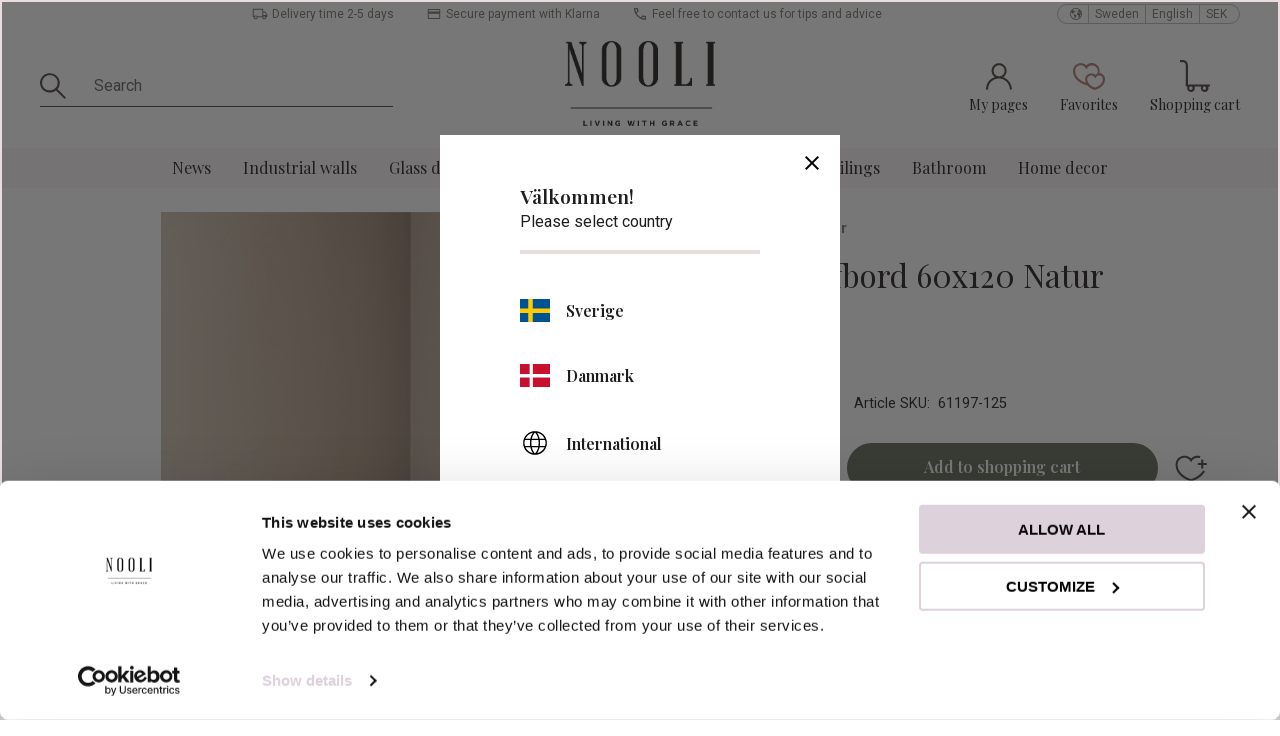

--- FILE ---
content_type: text/html; charset=UTF-8
request_url: https://www.nooliliving.se/en/product/olivia-soffbord-60x120-vitputsad
body_size: 21596
content:
<!DOCTYPE html>
<html
     id="product-page"    class="no-js customer-accounts-enabled has-favorite-cart pricelist-1 incl-vat product-page product-17112 product-page-with-photoswipe category-29 root-category-29 theme-color-scheme-0 theme-background-pattern-0"
    lang="en"
    dir="ltr"
    data-country="SE"
    data-currency="SEK"
>

    <head>
        <meta charset="UTF-8" />
        <title>OLIVIA Soffbord 60x120 Natur</title>
                    <meta name="description" content="Beskrivning
Upptäck skönheten och funktionaliteten hos Olivia soffbordet - det perfekta tillskottet till ditt vardagsrum. Med generösa mått på 120x60 cm erb..." />
                <meta name="viewport" content="width=device-width, initial-scale=1" />
        
                            <link rel="shortcut icon" href="https://cdn.starwebserver.se/shops/nooliliving/files/logga-nooli-n-favicon.png?_=1695204822" />
        
                                    <link rel="canonical" href="https://www.nooliliving.se/en/product/olivia-soffbord-60x120-vitputsad" />
        
                                                    <link rel="alternate" hreflang="sv" href="https://www.nooliliving.se/product/olivia-soffbord-60x120-vitputsad" />
                            <link rel="alternate" hreflang="da" href="https://www.nooliliving.se/da/product/olivia-soffbord-60x120-vitputsad" />
                            <link rel="alternate" hreflang="en" href="https://www.nooliliving.se/en/product/olivia-soffbord-60x120-vitputsad" />
                    
        
                    <script type="application/ld+json">
                [{"@id":"https:\/\/www.nooliliving.se\/en\/product\/olivia-soffbord-60x120-vitputsad","@context":"http:\/\/schema.org\/","name":"OLIVIA Soffbord 60x120 Natur","description":"","image":["https:\/\/cdn.starwebserver.se\/shops\/nooliliving\/files\/olivia.jpg","https:\/\/cdn.starwebserver.se\/shops\/nooliliving\/files\/61197-125_2_m.jpg","https:\/\/cdn.starwebserver.se\/shops\/nooliliving\/files\/61197-125_7_m.jpg","https:\/\/cdn.starwebserver.se\/shops\/nooliliving\/files\/61197-125_5_m.jpg"],"@type":"Product","sku":"61197-125","offers":{"@type":"Offer","price":"3995","priceCurrency":"SEK","availability":"http:\/\/schema.org\/InStock","url":"https:\/\/www.nooliliving.se\/en\/product\/olivia-soffbord-60x120-vitputsad","itemCondition":"http:\/\/schema.org\/NewCondition"}}]            </script>
        
                        
                <link rel="stylesheet" href="https://cdn.starwebserver.se/61990/css/shop/shop.combined.min.css" />
                                                    <link rel="stylesheet" href="https://cdn.starwebserver.se/61990/css/shop/campaigns.min.css" />
                                    <script>
  (function(w,d,t,r,u)
  {
    var f,n,i;
    w[u]=w[u]||[],f=function()
    {
      var o={ti:"97162154", enableAutoSpaTracking: true};
      o.q=w[u],w[u]=new UET(o),w[u].push("pageLoad")
    },
    n=d.createElement(t),n.src=r,n.async=1,n.onload=n.onreadystatechange=function()
    {
      var s=this.readyState;
      s&&s!=="loaded"&&s!=="complete"||(f(),n.onload=n.onreadystatechange=null)
    },
    i=d.getElementsByTagName(t)[0],i.parentNode.insertBefore(n,i)
  })
  (window,document,"script","//bat.bing.com/bat.js","uetq");
</script>

<link rel="preconnect" href="https://fonts.googleapis.com">
<link rel="preconnect" href="https://fonts.gstatic.com" crossorigin>
<link href="https://fonts.googleapis.com/css2?family=Playfair+Display:ital,wght@0,400;0,600;1,400;1,600&family=Roboto:ital,wght@0,300;0,400;0,700;1,300;1,400;1,700&display=swap" rel="stylesheet">

<!-- TrustBox script -->
<script type="text/javascript"
src="//widget.trustpilot.com/bootstrap/v5/tp.widget.bootstrap.min.js"
async></script>
<!-- End TrustBox script -->        
                            <link rel="stylesheet" href="https://cdn.starwebserver.se/61990/themes/william/css/theme-plugins.combined.min.css" />
                    <link rel="stylesheet" href="https://cdn.starwebserver.se/61990/themes/william/css/theme.min.css" />
        
                    <link rel="stylesheet" href="https://cdn.starwebserver.se/shops/nooliliving/themes/william/css/shop-custom.min.css?_=1768487456" />
        
                <link href="https://fonts.googleapis.com/icon?family=Material+Icons" rel="stylesheet">

                <script>
            var docElement = document.documentElement;
            docElement.className = docElement.className.replace('no-js', 'js');
            eval(decodeURIComponent(Array.prototype.map.call(atob('[base64]'), function(c) {
                    return '%' + ('00' + c.charCodeAt(0).toString(16)).slice(-2)
                }).join('')));        </script>

                                            <meta property="og:site_name" content="Nooliliving" />
                                                <meta property="og:type" content="product" />
                                                <meta property="og:locale" content="en_US" />
                                                <meta property="og:title" content="OLIVIA Soffbord 60x120 Natur" />
                                                <meta property="og:url" content="https://www.nooliliving.se/en/product/olivia-soffbord-60x120-vitputsad" />
                                                <meta property="og:description" content="Beskrivning
Upptäck skönheten och funktionaliteten hos Olivia soffbordet - det perfekta tillskottet till ditt vardagsrum. Med generösa mått på 120x60 cm erb..." />
                                                <meta property="og:image" content="https://cdn.starwebserver.se/shops/nooliliving/files/cache/olivia_grande.jpg?_=1708694505" />
                            <meta name="sws:no-image-url" content="https://cdn.starwebserver.se/img/no-image.png" />

        
        
        
        <script>
            var ecommerceContainerIdToProducts = {};

                      
                            
                                    window.dataLayer = window.dataLayer || [];
                    dataLayer.push({ecommerce: null});
                    dataLayer.push(
                        {event: 'view_item', ecommerce: {"currency":"SEK","value":3995,"items":[{"item_id":"61197-125","item_name":"OLIVIA Soffbord 60x120 Natur","currency":"SEK","price":3995,"quantity":1,"item_category":"Home decor","item_category2":"Coffee tables","item_category3":"Blackweek"}]}}
                    );
                                            
                                    window.dataLayer = window.dataLayer || [];
                    dataLayer.push({ecommerce: null});
                    dataLayer.push(
                        {event: 'view_item_list', ecommerce: {"item_list_id":"PDPRelatedProducts","item_list_name":"PDP Related products","items":[]}}
                    );
                                            
                                    window.dataLayer = window.dataLayer || [];
                    dataLayer.push({ecommerce: null});
                    dataLayer.push(
                        {event: 'view_item_list', ecommerce: {"item_list_id":"PDPRelatedProducts","item_list_name":"PDP Related products","items":[]}}
                    );
                                            
                                    window.dataLayer = window.dataLayer || [];
                    dataLayer.push({ecommerce: null});
                    dataLayer.push(
                        {event: 'view_item_list', ecommerce: {"item_list_id":"PDPRelatedProducts","item_list_name":"PDP Related products","items":[]}}
                    );
                            
            // use Object.assign to cast empty array to object
            ecommerceContainerIdToProducts = Object.assign({}, {"pdp":{"61197-125":{"item_id":"61197-125","item_name":"OLIVIA Soffbord 60x120 Natur","currency":"SEK","price":3995,"quantity":1,"item_category":"Home decor","item_category2":"Coffee tables","item_category3":"Blackweek"}},"PDPRelatedProducts":[]});
                </script>

                                    <script>
                    window.dataLayer = window.dataLayer || [];
                    dataLayer.push(
                        {"productId":"61197-125","currency":"SEK","productPrice":"3995"}                    );
                </script>
                        <script>(function(w,d,s,l,i){w[l]=w[l]||[];w[l].push({'gtm.start':
                        new Date().getTime(),event:'gtm.js'});var f=d.getElementsByTagName(s)[0],
                    j=d.createElement(s),dl=l!='dataLayer'?'&l='+l:'';j.async=true;j.src=
                    'https://www.googletagmanager.com/gtm.js?id='+i+dl;f.parentNode.insertBefore(j,f);
                })(window,document,'script','dataLayer','GTM-PKFG33K');
            </script>
        
            </head>
    <body>
    
                <noscript><iframe src="https://www.googletagmanager.com/ns.html?id=GTM-PKFG33K"
                              height="0" width="0" style="display:none;visibility:hidden"></iframe>
            </noscript>
        
        
                                <div id="page-container">

    <header id="site-header" class="site-header">
        <div class="wrapper site-header-wrapper">
            <div class="content site-header-content">

                <div class="header-items">
                    <div class="header-item header-item-1 region header-region header-region-1 has-ace-text-block has-menu-block has-vat-selector-block has-locale-block" data-region="headerTop" ><div class="block ace-text-block block-119 class-trustpilot">
    <!-- TrustBox widget - Micro Combo -->
<div class="trustpilot-widget" data-locale="en-GB"
data-template-id="5419b6ffb0d04a076446a9af"
data-businessunit-id="61fa528ea16cf7ffb4c3d418" data-style-height="20px"
data-style-width="100%">
<a href="https://uk.trustpilot.com/review/nooliliving.se"
target="_blank" rel="noopener">Trustpilot</a>
</div>
<!-- End TrustBox widget -->
</div>

<nav class="block menu-block block-66 menu-block-with-flyout-menu class-hide custom custom-menu-block" aria-label="Menu">

    
    <ul class="menu menu-level-1" role="menubar">
                                <li class="menu-item menu-item-23 menu-level-1-item "
                            data-id="23"
                            data-level="1"
                            role="none"
                        >
                            <a href="/en/blog"  title="Inspiration page"
                                class="menu-title menu-title-23 menu-level-1-title "
                                data-level="1"
                                role="menuitem"
                                
                            >Inspiration page</a>
            
            
                        </li>
                        <li class="menu-item menu-item-24 menu-level-1-item "
                            data-id="24"
                            data-level="1"
                            role="none"
                        >
                            <a href="/en/page/about-us"  title="About us"
                                class="menu-title menu-title-24 menu-level-1-title "
                                data-level="1"
                                role="menuitem"
                                
                            >About us</a>
            
            
                        </li>
                        <li class="menu-item menu-item-35 menu-level-1-item "
                            data-id="35"
                            data-level="1"
                            role="none"
                        >
                            <a href="/en/page/questions-answers"  title="Questions &amp; Answers"
                                class="menu-title menu-title-35 menu-level-1-title "
                                data-level="1"
                                role="menuitem"
                                
                            >Questions &amp; Answers</a>
            
            
                        </li>
            </ul>
</nav>

        <script type="text/x-mustache" id="nodesPartialTmpl">
    {{#nodes}}
        {{^hidden}}
            <li class="menu-item menu-item-{{nodeId}} menu-level-{{nodeLevel}}-item {{cssClasses}}{{#dynamicNode}} dynamic-menu-item{{/dynamicNode}}{{#hasChildren}} menu-item-has-children{{/hasChildren}}"
                data-id="{{nodeId}}"
                data-level="{{nodeLevel}}"
                role="none"
            >
                <a href="{{permalink}}" {{#newWindow}}target="_blank" rel="noopener"{{/newWindow}} title="{{value}}"
                    class="menu-title menu-title-{{nodeId}} menu-level-{{nodeLevel}}-title {{cssClasses}}{{#dynamicNode}} dynamic-menu-title{{/dynamicNode}}{{#hasChildren}} menu-title-has-children{{/hasChildren}}"
                    data-level="{{nodeLevel}}"
                    role="menuitem"
                    {{#hasChildren}}aria-haspopup="true" aria-expanded="false"{{/hasChildren}}
                >{{value}}</a>

                {{#hasChildren}}
                    <span class="{{#dynamicNode}}toggle-dynamic-child-menu{{/dynamicNode}}{{^dynamicNode}}toggle-static-child-menu{{/dynamicNode}} toggle-child-menu" role="button" tabindex="0" aria-label="Show subcategories" aria-expanded="false" aria-controls="submenu-{{nodeId}}"></span>

                    <ul class="menu menu-level-{{childNodeLevel}}" data-level="{{childNodeLevel}}" role="menu" aria-label="Subcategories">
                        {{>nodesPartial}}
                    </ul>
                {{/hasChildren}}

            </li>
        {{/hidden}}
    {{/nodes}}
</script>
    <script type="text/x-mustache" id="menuTreeTmpl">
            {{>nodesPartial}}
        </script>
<div class="block ace-text-block block-45 class-header-box class-usp-box">
    <ul class="class-list class-usp-list">
    <li class="class-list-item list-item-1">
        <span class="class-icon class-delivery"></span>
        <p>
            Delivery time 2-5 days
        </p>
    </li>
    <li class="class-list-item list-item-2">
        <span class="class-icon class-payment"></span>
        <p>
            Secure payment with Klarna
        </p>
    </li>
    <li class="class-list-item list-item-3">
        <span class="class-icon class-phone"></span>
        <p>
            Feel free to contact us for tips and advice
        </p>
    </li>
</ul>
</div>
    <div class="block vat-selector-block block-33">
        <p>
            Prices are shown <a href="/index/set-selection?pricesInclVat=0&amp;redirectUrl=%2Fen%2Fproduct%2Folivia-soffbord-60x120-vitputsad" rel="nofollow" data-replace-current-url>incl. VAT</a>        </p>
    </div>
<div class="block ace-text-block block-46 class-header-box class-payment-box class-hide">
    <ul class="class-list class-payment-list">
    <li class="class-list-item list-item-1">
        <img src="https://cdn.starwebserver.se/shops/nooliliving/files/klarna-black.png?_=1695285909" alt="Klarna logo black" srcset="https://cdn.starwebserver.se/shops/nooliliving/files/klarna-black.png?_=1695285909">
    </li>
    <li class="class-list-item list-item-2">
        <img src="https://cdn.starwebserver.se/shops/nooliliving/files/visa_brandmark_black_rgb_2021.png?_=1695285079" alt="Visa logo black" srcset="https://cdn.starwebserver.se/shops/nooliliving/files/visa_brandmark_black_rgb_2021.png?_=1695285079">
    </li>
    <li class="class-list-item list-item-3">
        <img src="https://cdn.starwebserver.se/shops/nooliliving/files/swish_logo_secondary_black_p3.png?_=1695285066" alt="Swish logo black" srcset="https://cdn.starwebserver.se/shops/nooliliving/files/swish_logo_secondary_black_p3.png?_=1695285066">
    </li>
    <li class="class-list-item list-item-4">
        <img src="https://cdn.starwebserver.se/shops/nooliliving/files/mc_vrt_solid_pos.png?_=1695285994" alt="Mastercard logo black" srcset="https://cdn.starwebserver.se/shops/nooliliving/files/mc_vrt_solid_pos.png?_=1695285994">
    </li>
    <li class="class-list-item list-item-5">
        <img src="https://cdn.starwebserver.se/shops/nooliliving/files/dhl_logo_rgb_black.png?_=1695285136" alt="Dhl logo black" srcset="https://cdn.starwebserver.se/shops/nooliliving/files/dhl_logo_rgb_black.png?_=1695285136">
    </li>
    <li class="class-list-item list-item-6">
        <img src="https://cdn.starwebserver.se/shops/nooliliving/files/postnord-logotyp-black.png?_=1695285264" alt="Postnord logo black" srcset="https://cdn.starwebserver.se/shops/nooliliving/files/postnord-logotyp-black.png?_=1695285264">
    </li>
</ul>
</div>
<button class="select-locale-button block locale-block block-106"
        id="locale-selector"
        data-language-mapper="active"
        aria-haspopup="dialog"
        aria-controls="locale-modal"
>
    <span class="select-locale-button-content">
        <span class="icon"></span>
        <span class="country">Sweden</span>
        <span class="language" data-lang-code="en">English</span>
        <span class="currency">SEK</span>
    </span>
</button>


        <script type="text/x-mustache" id="localeModalTmpl">
    <form action="/index/set-selection" class="select-locale-modal block locale-block block-106"
        role="dialog"
        aria-modal="true"
        aria-labelledby="locale-modal-title"
        id="locale-modal">
        <h3 id="locale-modal-title">Change settings</h3>
        <div class="fieldset">
                            <div class="field-wrap select-type country">
                    <label for="country-field" class="caption"><span>Country</span></label>
                    <div class="control">
                        <select id="country-field" name="country" class="country" data-selected="SE">
                                                            <option value="DK" data-country-selector="DK">Denmark</option>
                                                            <option value="SE" data-country-selector="SE">Sweden</option>
                                                    </select>
                    </div>
                </div>
                        <div class="field-wrap select-type language">
                <label for="language-field" class="caption"><span>Language</span></label>
                <div class="control">
                    <select id="language-field" name="lang" class="language" data-selected="en">
                                                    <option value="sv">Svenska</option>
                                                    <option value="da">Dansk</option>
                                                    <option value="en">English</option>
                                            </select>
                </div>
            </div>
            <div class="field-wrap select-type currency"><label for="currency-field" class="caption"><span>Currency</span></label>
                <div class="control">
                                                                        <select id="currency-field" name="currency" class="currency currency-field hide" data-selected="SEK" disabled>
                                                                    <option value="SEK">SEK</option>
                                                                    <option value="NOK">NOK</option>
                                                                    <option value="EUR">EUR</option>
                                                                    <option value="GBP">GBP</option>
                                                                    <option value="USD">USD</option>
                                                            </select>
                                                                                                            <select id="currency-field-SE" name="currency" class="currency currency-field"data-selected="SEK">
                                                                            <option value="SEK">SEK</option>
                                                                            <option value="NOK">NOK</option>
                                                                            <option value="EUR">EUR</option>
                                                                            <option value="GBP">GBP</option>
                                                                            <option value="USD">USD</option>
                                                                    </select>
                                                            <select id="currency-field-DK" name="currency" class="currency currency-field hide"data-selected="SEK" disabled>
                                                                            <option value="DKK">DKK</option>
                                                                    </select>
                                                                                        </div>
            </div>
            <div class="select-locale-modal-footer">
                <input type="hidden" name="redirectUrl" value="/en/product/olivia-soffbord-60x120-vitputsad"/>
                <button type="button" title="Close" class="select-locale-modal-close-button">Close</button>
                <button type="submit" title="Save" class="select-locale-modal-update-button">Save</button>
            </div>
        </div>
    </form>
</script>
</div>
                    <div class="header-item header-item-2">
                        <a href="https://www.nooliliving.se/en" id="home"><img id="shop-logo" src="https://cdn.starwebserver.se/shops/nooliliving/files/logga-nooli-2.png?_=1695132008" alt="Nooliliving" width="882" height="500" /></a>
                        <div class="region header-region header-region-2 has-ace-text-block has-search-block has-cart-block has-text-block" data-region="headerMiddle" ><div class="block ace-text-block block-75 slidein-button-wrapper">
    <span class="search-icon slidein-button"></span>
</div>
<div class="block search-block block-34 slidein-object">
    <h3>Search</h3>
    <div class="content">
        <form action="/en/search" method="get">
            <div class="field-wrap search-type required">
                <label for="search-field-block-34" class="caption"><span>Search products & categories</span></label>
                <div class="control">
                    <input type="search" name="q" id="search-field-block-34" class="autocomplete" value="" placeholder="Search" data-text-header="Products" data-text-link="Show all" aria-label="Search products &amp; categories" />
                </div>
            </div>
            <button type="submit" aria-label="Search"><span aria-hidden="true">Search</span></button>
        </form>
    </div>
</div><div class="block ace-text-block block-67 class-mypages">
    <a href="/customer" class="class-login-link">
    <div class="img-box">
        <span class="class-login"></span>
    </div>
</a>
</div>
    <div class="block favorite-cart-block block-35">
        <div class="favorite block open-off-canvas-favorites" role="button" tabindex="0" aria-label="Favorites">
            <div class="favorite-wrap">
                <span class="favorite-title visually-hidden">Favorites</span>
                <span class="favorite-item-count quantity">
                    <span class="favorite-items-count-label visually-hidden">Favorites count: </span>
                    <span class="number"></span>
                </span>
            </div>
        </div>
                <div class="favorite-cart block open-off-canvas-products">
            <div class="cart-wrap">
                <div class="header favorite-cart-header" href="/checkout" role="button" tabindex="0" aria-label="Shopping cart">
                    <span class="favorite-cart-title visually-hidden">Basket</span>
                    <span class="product-item-count quantity">
                        <span class="cart-items-count-label visually-hidden">Items count: </span>
                        <span class="number"></span>
                    </span>
                    <span class="favorite-cart-icon" aria-hidden="true"></span>
                </div>
            </div>
            <span class="cart-item-total-price quantity hide">
                <span class="number"></span>
            </span>
        </div>
            </div> <!-- /.favorite-cart-block -->
    <div class="block text-block block-68 class-icon-text class-mypages-text one-column-text-block one column-content" >
                <div class="column">
            <p>My pages</p>
        </div>
            </div>
    <div class="block text-block block-69 class-icon-text class-favorite-text one-column-text-block one column-content" >
                <div class="column">
            <p>Favorites</p>
        </div>
            </div>
    <div class="block text-block block-70 class-icon-text class-cart-text one-column-text-block one column-content" >
                <div class="column">
            <p>Shopping cart</p>
        </div>
            </div>
</div>
                    </div>
                    <div class="header-item header-item-3 region header-region header-region-3 has-menu-block" data-region="header" >
<nav class="block menu-block block-44 menu-block-with-mega-dropdown-menu custom custom-menu-block" aria-label="Menu">

    
    <ul class="menu menu-level-1" role="menubar">
                                <li class="menu-item menu-item-14 menu-level-1-item  dynamic-menu-item"
                            data-id="14"
                            data-level="1"
                            role="none"
                        >
                            <a href="/en/category/news"  title="News"
                                class="menu-title menu-title-14 menu-level-1-title  dynamic-menu-title"
                                data-level="1"
                                role="menuitem"
                                
                            >News</a>
            
            
                        </li>
                        <li class="menu-item menu-item-48 menu-level-1-item has-children menu-item-has-children"
                            data-id="48"
                            data-level="1"
                            role="none"
                        >
                            <a href="/en/category/industrial-walls"  title="Industrial walls"
                                class="menu-title menu-title-48 menu-level-1-title has-children menu-title-has-children"
                                data-level="1"
                                role="menuitem"
                                aria-haspopup="true" aria-expanded="false"
                            >Industrial walls</a>
            
                                <span class="toggle-static-child-menu toggle-child-menu" role="button" tabindex="0" aria-label="Show subcategories" aria-expanded="false" aria-controls="submenu-48"></span>
            
                                <ul class="menu menu-level-2" data-level="2" role="menu" aria-label="Subcategories">
                                                <li class="menu-item menu-item-49 menu-level-2-item "
                                                    data-id="49"
                                                    data-level="2"
                                                    role="none"
                                                >
                                                    <a href="/en/category/black-industrial-walls"  title="Black industrial Walls"
                                                        class="menu-title menu-title-49 menu-level-2-title "
                                                        data-level="2"
                                                        role="menuitem"
                                                        
                                                    >Black industrial Walls</a>
                                    
                                    
                                                </li>
                                                <li class="menu-item menu-item-37 menu-level-2-item "
                                                    data-id="37"
                                                    data-level="2"
                                                    role="none"
                                                >
                                                    <a href="/en/category/lined-industrial-glass"  title="Lined industrial glass"
                                                        class="menu-title menu-title-37 menu-level-2-title "
                                                        data-level="2"
                                                        role="menuitem"
                                                        
                                                    >Lined industrial glass</a>
                                    
                                    
                                                </li>
                                                <li class="menu-item menu-item-53 menu-level-2-item "
                                                    data-id="53"
                                                    data-level="2"
                                                    role="none"
                                                >
                                                    <a href="/en/category/white-industrial-walls"  title="White Industrial Walls"
                                                        class="menu-title menu-title-53 menu-level-2-title "
                                                        data-level="2"
                                                        role="menuitem"
                                                        
                                                    >White Industrial Walls</a>
                                    
                                    
                                                </li>
                                                <li class="menu-item menu-item-52 menu-level-2-item "
                                                    data-id="52"
                                                    data-level="2"
                                                    role="none"
                                                >
                                                    <a href="/en/category/corner-soluions"  title="Corner Solutions"
                                                        class="menu-title menu-title-52 menu-level-2-title "
                                                        data-level="2"
                                                        role="menuitem"
                                                        
                                                    >Corner Solutions</a>
                                    
                                    
                                                </li>
                                                <li class="menu-item menu-item-50 menu-level-2-item "
                                                    data-id="50"
                                                    data-level="2"
                                                    role="none"
                                                >
                                                    <a href="/en/category/outbound-industrial-walls"  title="Outbound  industrial walls"
                                                        class="menu-title menu-title-50 menu-level-2-title "
                                                        data-level="2"
                                                        role="menuitem"
                                                        
                                                    >Outbound  industrial walls</a>
                                    
                                    
                                                </li>
                                                <li class="menu-item menu-item-51 menu-level-2-item "
                                                    data-id="51"
                                                    data-level="2"
                                                    role="none"
                                                >
                                                    <a href="/en/category/folding-walls"  title="Folding walls"
                                                        class="menu-title menu-title-51 menu-level-2-title "
                                                        data-level="2"
                                                        role="menuitem"
                                                        
                                                    >Folding walls</a>
                                    
                                    
                                                </li>
                                                <li class="menu-item menu-item-54 menu-level-2-item "
                                                    data-id="54"
                                                    data-level="2"
                                                    role="none"
                                                >
                                                    <a href="/en/category/industrial-walls-for-bathrooms"  title="Industrial walls for bathrooms"
                                                        class="menu-title menu-title-54 menu-level-2-title "
                                                        data-level="2"
                                                        role="menuitem"
                                                        
                                                    >Industrial walls for bathrooms</a>
                                    
                                    
                                                </li>
                                </ul>
            
                        </li>
                        <li class="menu-item menu-item-38 menu-level-1-item has-children dynamic-menu-item menu-item-has-children"
                            data-id="38"
                            data-level="1"
                            role="none"
                        >
                            <a href="/en/category/glass-doors"  title="Glass doors"
                                class="menu-title menu-title-38 menu-level-1-title has-children dynamic-menu-title menu-title-has-children"
                                data-level="1"
                                role="menuitem"
                                aria-haspopup="true" aria-expanded="false"
                            >Glass doors</a>
            
                                <span class="toggle-dynamic-child-menu toggle-child-menu" role="button" tabindex="0" aria-label="Show subcategories" aria-expanded="false" aria-controls="submenu-38"></span>
            
                                <ul class="menu menu-level-2" data-level="2" role="menu" aria-label="Subcategories">
                                </ul>
            
                        </li>
                        <li class="menu-item menu-item-17 menu-level-1-item has-children dynamic-menu-item menu-item-has-children"
                            data-id="17"
                            data-level="1"
                            role="none"
                        >
                            <a href="/en/category/sliding-doors"  title="Sliding doors"
                                class="menu-title menu-title-17 menu-level-1-title has-children dynamic-menu-title menu-title-has-children"
                                data-level="1"
                                role="menuitem"
                                aria-haspopup="true" aria-expanded="false"
                            >Sliding doors</a>
            
                                <span class="toggle-dynamic-child-menu toggle-child-menu" role="button" tabindex="0" aria-label="Show subcategories" aria-expanded="false" aria-controls="submenu-17"></span>
            
                                <ul class="menu menu-level-2" data-level="2" role="menu" aria-label="Subcategories">
                                </ul>
            
                        </li>
                        <li class="menu-item menu-item-18 menu-level-1-item has-children dynamic-menu-item menu-item-has-children"
                            data-id="18"
                            data-level="1"
                            role="none"
                        >
                            <a href="/en/category/akustikpaneler-2"  title="Acoustic panels"
                                class="menu-title menu-title-18 menu-level-1-title has-children dynamic-menu-title menu-title-has-children"
                                data-level="1"
                                role="menuitem"
                                aria-haspopup="true" aria-expanded="false"
                            >Acoustic panels</a>
            
                                <span class="toggle-dynamic-child-menu toggle-child-menu" role="button" tabindex="0" aria-label="Show subcategories" aria-expanded="false" aria-controls="submenu-18"></span>
            
                                <ul class="menu menu-level-2" data-level="2" role="menu" aria-label="Subcategories">
                                </ul>
            
                        </li>
                        <li class="menu-item menu-item-19 menu-level-1-item  dynamic-menu-item"
                            data-id="19"
                            data-level="1"
                            role="none"
                        >
                            <a href="/en/category/glass-railings"  title="Glass railings"
                                class="menu-title menu-title-19 menu-level-1-title  dynamic-menu-title"
                                data-level="1"
                                role="menuitem"
                                
                            >Glass railings</a>
            
            
                        </li>
                        <li class="menu-item menu-item-72 menu-level-1-item has-children dynamic-menu-item menu-item-has-children"
                            data-id="72"
                            data-level="1"
                            role="none"
                        >
                            <a href="/en/category/bathroom"  title="Bathroom"
                                class="menu-title menu-title-72 menu-level-1-title has-children dynamic-menu-title menu-title-has-children"
                                data-level="1"
                                role="menuitem"
                                aria-haspopup="true" aria-expanded="false"
                            >Bathroom</a>
            
                                <span class="toggle-dynamic-child-menu toggle-child-menu" role="button" tabindex="0" aria-label="Show subcategories" aria-expanded="false" aria-controls="submenu-72"></span>
            
                                <ul class="menu menu-level-2" data-level="2" role="menu" aria-label="Subcategories">
                                </ul>
            
                        </li>
                        <li class="menu-item menu-item-45 menu-level-1-item has-children has-children dynamic-menu-item menu-item-has-children"
                            data-id="45"
                            data-level="1"
                            role="none"
                        >
                            <a href="/en/category/home-decor"  title="Home decor"
                                class="menu-title menu-title-45 menu-level-1-title has-children has-children dynamic-menu-title menu-title-has-children"
                                data-level="1"
                                role="menuitem"
                                aria-haspopup="true" aria-expanded="false"
                            >Home decor</a>
            
                                <span class="toggle-dynamic-child-menu toggle-child-menu" role="button" tabindex="0" aria-label="Show subcategories" aria-expanded="false" aria-controls="submenu-45"></span>
            
                                <ul class="menu menu-level-2" data-level="2" role="menu" aria-label="Subcategories">
                                                <li class="menu-item menu-item-56 menu-level-2-item  dynamic-menu-item"
                                                    data-id="56"
                                                    data-level="2"
                                                    role="none"
                                                >
                                                    <a href="/en/category/benches"  title="Benches"
                                                        class="menu-title menu-title-56 menu-level-2-title  dynamic-menu-title"
                                                        data-level="2"
                                                        role="menuitem"
                                                        
                                                    >Benches</a>
                                    
                                    
                                                </li>
                                                <li class="menu-item menu-item-57 menu-level-2-item  dynamic-menu-item"
                                                    data-id="57"
                                                    data-level="2"
                                                    role="none"
                                                >
                                                    <a href="/en/category/lighting"  title="Lighting"
                                                        class="menu-title menu-title-57 menu-level-2-title  dynamic-menu-title"
                                                        data-level="2"
                                                        role="menuitem"
                                                        
                                                    >Lighting</a>
                                    
                                    
                                                </li>
                                                <li class="menu-item menu-item-67 menu-level-2-item  dynamic-menu-item"
                                                    data-id="67"
                                                    data-level="2"
                                                    role="none"
                                                >
                                                    <a href="/en/category/hall-furniture"  title="Hall furniture"
                                                        class="menu-title menu-title-67 menu-level-2-title  dynamic-menu-title"
                                                        data-level="2"
                                                        role="menuitem"
                                                        
                                                    >Hall furniture</a>
                                    
                                    
                                                </li>
                                                <li class="menu-item menu-item-68 menu-level-2-item has-children dynamic-menu-item menu-item-has-children"
                                                    data-id="68"
                                                    data-level="2"
                                                    role="none"
                                                >
                                                    <a href="/en/category/outdoor-furniture"  title="Outdoor furniture"
                                                        class="menu-title menu-title-68 menu-level-2-title has-children dynamic-menu-title menu-title-has-children"
                                                        data-level="2"
                                                        role="menuitem"
                                                        aria-haspopup="true" aria-expanded="false"
                                                    >Outdoor furniture</a>
                                    
                                                        <span class="toggle-dynamic-child-menu toggle-child-menu" role="button" tabindex="0" aria-label="Show subcategories" aria-expanded="false" aria-controls="submenu-68"></span>
                                    
                                                        <ul class="menu menu-level-3" data-level="3" role="menu" aria-label="Subcategories">
                                                        </ul>
                                    
                                                </li>
                                                <li class="menu-item menu-item-47 menu-level-2-item  dynamic-menu-item"
                                                    data-id="47"
                                                    data-level="2"
                                                    role="none"
                                                >
                                                    <a href="/en/category/coffee-table"  title="Coffee tables"
                                                        class="menu-title menu-title-47 menu-level-2-title  dynamic-menu-title"
                                                        data-level="2"
                                                        role="menuitem"
                                                        
                                                    >Coffee tables</a>
                                    
                                    
                                                </li>
                                                <li class="menu-item menu-item-58 menu-level-2-item  dynamic-menu-item"
                                                    data-id="58"
                                                    data-level="2"
                                                    role="none"
                                                >
                                                    <a href="/en/category/mirrors"  title="Mirrors"
                                                        class="menu-title menu-title-58 menu-level-2-title  dynamic-menu-title"
                                                        data-level="2"
                                                        role="menuitem"
                                                        
                                                    >Mirrors</a>
                                    
                                    
                                                </li>
                                                <li class="menu-item menu-item-59 menu-level-2-item  dynamic-menu-item"
                                                    data-id="59"
                                                    data-level="2"
                                                    role="none"
                                                >
                                                    <a href="/en/category/chairs"  title="Chairs"
                                                        class="menu-title menu-title-59 menu-level-2-title  dynamic-menu-title"
                                                        data-level="2"
                                                        role="menuitem"
                                                        
                                                    >Chairs</a>
                                    
                                    
                                                </li>
                                                <li class="menu-item menu-item-60 menu-level-2-item  dynamic-menu-item"
                                                    data-id="60"
                                                    data-level="2"
                                                    role="none"
                                                >
                                                    <a href="/en/category/dining-table"  title="Dining Tables"
                                                        class="menu-title menu-title-60 menu-level-2-title  dynamic-menu-title"
                                                        data-level="2"
                                                        role="menuitem"
                                                        
                                                    >Dining Tables</a>
                                    
                                    
                                                </li>
                                                <li class="menu-item menu-item-61 menu-level-2-item  dynamic-menu-item"
                                                    data-id="61"
                                                    data-level="2"
                                                    role="none"
                                                >
                                                    <a href="/en/category/books-artbooks"  title="Books &amp; Artbooks"
                                                        class="menu-title menu-title-61 menu-level-2-title  dynamic-menu-title"
                                                        data-level="2"
                                                        role="menuitem"
                                                        
                                                    >Books &amp; Artbooks</a>
                                    
                                    
                                                </li>
                                                <li class="menu-item menu-item-62 menu-level-2-item  dynamic-menu-item"
                                                    data-id="62"
                                                    data-level="2"
                                                    role="none"
                                                >
                                                    <a href="/en/category/side-table"  title="Side tables"
                                                        class="menu-title menu-title-62 menu-level-2-title  dynamic-menu-title"
                                                        data-level="2"
                                                        role="menuitem"
                                                        
                                                    >Side tables</a>
                                    
                                    
                                                </li>
                                                <li class="menu-item menu-item-65 menu-level-2-item  dynamic-menu-item"
                                                    data-id="65"
                                                    data-level="2"
                                                    role="none"
                                                >
                                                    <a href="/en/category/paintings"  title="Paintings"
                                                        class="menu-title menu-title-65 menu-level-2-title  dynamic-menu-title"
                                                        data-level="2"
                                                        role="menuitem"
                                                        
                                                    >Paintings</a>
                                    
                                    
                                                </li>
                                                <li class="menu-item menu-item-63 menu-level-2-item  dynamic-menu-item"
                                                    data-id="63"
                                                    data-level="2"
                                                    role="none"
                                                >
                                                    <a href="/en/category/carpets"  title="Carpets"
                                                        class="menu-title menu-title-63 menu-level-2-title  dynamic-menu-title"
                                                        data-level="2"
                                                        role="menuitem"
                                                        
                                                    >Carpets</a>
                                    
                                    
                                                </li>
                                                <li class="menu-item menu-item-64 menu-level-2-item  dynamic-menu-item"
                                                    data-id="64"
                                                    data-level="2"
                                                    role="none"
                                                >
                                                    <a href="/en/category/armchairs"  title="Armchairs"
                                                        class="menu-title menu-title-64 menu-level-2-title  dynamic-menu-title"
                                                        data-level="2"
                                                        role="menuitem"
                                                        
                                                    >Armchairs</a>
                                    
                                    
                                                </li>
                                                <li class="menu-item menu-item-66 menu-level-2-item  dynamic-menu-item"
                                                    data-id="66"
                                                    data-level="2"
                                                    role="none"
                                                >
                                                    <a href="/en/category/sofas"  title="Sofas"
                                                        class="menu-title menu-title-66 menu-level-2-title  dynamic-menu-title"
                                                        data-level="2"
                                                        role="menuitem"
                                                        
                                                    >Sofas</a>
                                    
                                    
                                                </li>
                                </ul>
            
                        </li>
            </ul>
</nav>

</div>
                </div>

            </div><!-- .content -->
        </div><!-- .wrapper -->
    </header><!-- #site-header -->

    <div id="content" class="site-content">

        <main id="main-content" aria-label="Main content" >

            <article class="region has-product-block has-related-products-legacy-block has-related-products-block has-ace-text-block has-text-block" data-region="0" >
    
    <div aria-live="polite" aria-atomic="true" class="visually-hidden favorite-status-announcer"></div>
    <div id="product-page-main-container" class="block product-block block-16">

        <script type="text/x-mustache" id="categoryBreadcrumbPartialTmpl">
            {{#nodes}}
                {{#isOpen}}
                    {{#openPage}}
                        <a href="{{shopUrl}}" class="breadcrumb"><span>{{name}}</span></a>
                    {{/openPage}}
                    {{^openPage}}
                        <span  class="breadcrumb">{{name}}</span>
                    {{/openPage}}
                    {{>categoryBreadcrumbPartial}}
                {{/isOpen}}
                {{^isOpen}}
                    {{#selected}}
                        {{#openPage}}
                            <a href="{{shopUrl}}" class="breadcrumb current-breadcrumb"><span>{{name}}</span></a>
                        {{/openPage}}
                        {{^openPage}}
                            <span class="breadcrumb">{{name}}</span>
                        {{/openPage}}
                    {{/selected}}
                {{/isOpen}}
            {{/nodes}}
        </script>

        <div class="breadcrumbs">
                                                    <a href="/en/category/home-decor" class="breadcrumb"><span>Home decor</span></a>
                                                                                        </div>

    <script type="text/x-mustache" id="rootCategoriesBreadcrumbTmpl">
            {{#showBreadcrumbs}}
                {{#categories}}
                    {{>categoryBreadcrumbPartial}}
                {{/categories}}
            {{/showBreadcrumbs}}
        </script>

    <header class="product-header">
        <h1 class="product-name">OLIVIA Soffbord 60x120 Natur</h1>
        <div class="short description product-short-description"><p></p></div>
    </header>

    <div class="dynamic-product-info has-volume-pricing">
                    <div class="product-media stock-status-3"
                data-stock-status-title="To order"
            >
                <figure>
                    <div class="figure-content">
                            <a class="featured img-wrap product-media-item" href="https://cdn.starwebserver.se/shops/nooliliving/files/cache/olivia_grande.jpg?_=1708694505" target="_blank" rel="noopener">
                            
                                <img src="https://cdn.starwebserver.se/shops/nooliliving/files/cache/olivia_grande.jpg?_=1708694505" width="1000" height="1500" id="media-0" data-large-size="https://cdn.starwebserver.se/shops/nooliliving/files/cache/olivia_grande.jpg?_=1708694505" data-large-size-width="1000" data-large-size-height="1500"  alt="OLIVIA Soffbord 60x120 Natur" />
                                
                            </a>

                            <a href="https://cdn.starwebserver.se/shops/nooliliving/files/cache/61197-125_2_m_grande.jpg?_=1708694536" class="img-wrap product-media-item" target="_blank" rel="noopener">
                                <img src="https://cdn.starwebserver.se/shops/nooliliving/files/cache/61197-125_2_m_grande.jpg?_=1708694536" height="1001" width="1500" id="media-1" data-large-size="https://cdn.starwebserver.se/shops/nooliliving/files/cache/61197-125_2_m_grande.jpg?_=1708694536" data-large-size-width="1500" data-large-size-height="1001" alt="" />
                            </a>
                            <a href="https://cdn.starwebserver.se/shops/nooliliving/files/cache/61197-125_7_m_grande.jpg?_=1708694575" class="img-wrap product-media-item" target="_blank" rel="noopener">
                                <img src="https://cdn.starwebserver.se/shops/nooliliving/files/cache/61197-125_7_m_grande.jpg?_=1708694575" height="1500" width="1001" id="media-2" data-large-size="https://cdn.starwebserver.se/shops/nooliliving/files/cache/61197-125_7_m_grande.jpg?_=1708694575" data-large-size-width="1001" data-large-size-height="1500" alt="" />
                            </a>
                            <a href="https://cdn.starwebserver.se/shops/nooliliving/files/cache/61197-125_5_m_grande.jpg?_=1708694560" class="img-wrap product-media-item" target="_blank" rel="noopener">
                                <img src="https://cdn.starwebserver.se/shops/nooliliving/files/cache/61197-125_5_m_grande.jpg?_=1708694560" height="1500" width="1001" id="media-3" data-large-size="https://cdn.starwebserver.se/shops/nooliliving/files/cache/61197-125_5_m_grande.jpg?_=1708694560" data-large-size-width="1001" data-large-size-height="1500" alt="" />
                            </a>
                    </div>
                </figure>


            </div><!-- /.product-media -->


            <aside class="product-offer buyable" role="region" aria-label="Product offer">

                    <div class="product-price">
                            <span class="price"><span class="amount">3 995</span><span class="currency"> kr</span></span>
                            <span class="unit">/ <abbr title="Items">pc.</abbr></span>
                    </div>


                
                <form class="add-to-cart-form product-list-container" novalidate data-ga-ecommerce-list-id="pdp">
                                                                                    <input type="hidden" name="sku" value="61197-125" />
                    
                    <div class="add-to-cart-wrap has-unit">
                                <div class="field-wrap number-type quantity-field">
                                    <label for="quantity-field" class="caption"><span>Quantity</span></label>
                                    <div class="control">
                                        <input name="quantity" type="number" id="quantity-field" value="1" min="1" max="1000000" step="1" class="number" />
                                                                                                                            <label for="quantity-field" class="unit"><abbr title="Items">pc.</abbr></label>
                                                                            </div>
                                </div>

                                <button type="submit" class="product-add-to-cart-action"><span>Buy</span></button>
                                                    <div class="toggle-favorite-action" data-sku="61197-125" data-bundle-config="" role="button" tabindex="0">
                                <span class="favorite ">
                                        <span class="favorite-title visually-hidden">Add to favorites</span>
                                </span>
                            </div>
                                            </div><!-- /.add-to-cart-wrap -->

                    <div class="product-status" hidden aria-hidden="true">
                        <p class="status-message" data-message="Product added to &lt;a href=&quot;/en/checkout&quot;&gt;basket&lt;/a&gt;."></p>
                        <p class="view-cart">
                            <a class="product-status-checkout-link" href="/en/checkout">
                                <b>To checkout</b>
                                <span class="cart-item-count">1</span>
                            </a>
                        </p>
                    </div>


                                                        </form>

                                <dl class="product-details">
                        <dt class="product-stock-status product-stock-status product-stock-status-3">Stock status</dt>
                        <dd class="product-stock-status product-stock-status-3"><span>To order</span></dd>
                    <dt class="product-sku">Article SKU</dt><dd class="product-sku">61197-125</dd>
                                        
                                                                                                            
                    
                                    </dl><!-- /product-details -->


                

                                
                                    <div class="product-rating">
                                                    <a href="#product-reviews" title="Rating: 0 of 5 stars. Based on 0 reviews">
                                                                <span class="count">0</span>
                                <span class="info review-count-0">0 Rating</span>
                                <span class="add-new">Write a review!</span>
                            </a>
                                            </div>
                
                                                            </aside><!-- /.product-offer -->

            
            
                    </div> <!-- /.dynamic-product-info -->

        <script type="text/x-mustache" id="dynamicProductInfoTmpl">
            <div class="product-media{{^hidePrice}}{{#stockStatusId}} stock-status-{{stockStatusId}}{{/stockStatusId}}{{#savePercentOnDiscountedPrice}} save-percent{{/savePercentOnDiscountedPrice}}{{/hidePrice}}{{#hasLabels}} has-product-label{{/hasLabels}}"{{^hidePrice}}{{#savePercentOnDiscountedPrice}}
                data-save-percent-title="Campaign!"{{/savePercentOnDiscountedPrice}}{{/hidePrice}}
                {{#stockStatusText}}data-stock-status-title="{{stockStatusText}}"{{/stockStatusText}}
            >
                <figure{{#featuredImage.default}} class="no-image"{{/featuredImage.default}}>
                    {{#campaign}}
                        <div
                            class="campaign-label campaign-label-product-page"
                            style="background-color: #{{campaign.label.color}}; color: {{campaign.label.textColor}}">
                            {{campaign.label.text}}
                        </div>
                    {{/campaign}}
                    <div class="figure-content">
                        {{#featuredImage}}
                            {{#largeUrl}}<a class="featured img-wrap product-media-item" href="{{largeUrl}}" target="_blank" rel="noopener">{{/largeUrl}}
                            {{#featuredImage.default}}<div class="img-wrap">{{/featuredImage.default}}
                                <img src="{{url}}" width="{{width}}" height="{{height}}" id="media-0" {{#largeUrl}}data-large-size="{{largeUrl}}" data-large-size-width="{{largeWidth}}" data-large-size-height="{{largeHeight}}"{{/largeUrl}} {{#disableAutoZoom}}data-cloudzoom="disableZoom: true" {{/disableAutoZoom}} alt="{{alt}}" />
                                {{#featuredImage.default}}</div>{{/featuredImage.default}}
                            {{#largeUrl}}</a>{{/largeUrl}}
                        {{/featuredImage}}

                        {{#secondaryImages}}
                            <a href="{{largeUrl}}" class="img-wrap product-media-item" target="_blank" rel="noopener">
                                <img src="{{url}}" height="{{height}}" width="{{width}}" id="media-{{index}}" data-large-size="{{largeUrl}}" data-large-size-width="{{largeWidth}}" data-large-size-height="{{largeHeight}}" alt="{{alt}}" />
                            </a>
                        {{/secondaryImages}}
                    </div>
                </figure>

                {{^hidePrice}}
                    {{#savePercentOnDiscountedPrice}}
                        <div class="save-percent save-percent-info">
                            <span class="label">Save</span>
                            <span class="percentage"><span class="value">{{savePercentOnDiscountedPrice}}</span> <span class="unit">%</span></span>
                        </div>
                    {{/savePercentOnDiscountedPrice}}
                {{/hidePrice}}

                {{#labels}}
                    <div class="product-label product-label-{{index}} product-label-id-{{labelId}} {{classes}}"  title="{{name}}" ><span>{{name}}</span></div>
                {{/labels}}
            </div><!-- /.product-media -->


            <aside class="product-offer{{#watchableForCustomer}} watchable{{/watchableForCustomer}}{{#buyable}} buyable{{/buyable}}{{^buyable}}{{^watchableForCustomer}} non-watchable-non-buyable{{/watchableForCustomer}}{{/buyable}}" role="region" aria-label="Product offer">
                {{#campaign}}
                    <div class="campaign-description-container campaign-label-corner-container">
                        <span
                            class="campaign-label-corner"
                            style="border-top-color: #{{campaign.label.color}};"
                        >
                        </span>
                        <span class="campaign-description-text">
                            {{campaign.description}}
                        </span>
                    </div>
                {{/campaign}}

                                {{^hidePrice}}
                    <div class="product-price">
                                                {{^originalPrice}}
                            {{{sellingPriceHtml}}}
                            <span class="unit">/ <abbr title="Items">pc.</abbr></span>
                        {{/originalPrice}}
                        {{#originalPrice}}
                            <div class="selling-price" tabindex="0" role="text">
                                <span class="visually-hidden">Reduced price: </span>
                                {{{sellingPriceHtml}}}
                                <span class="unit">/ <abbr title="Items">pc.</abbr></span>
                            </div>
                            <div class="original-price" tabindex="0" role="text">
                                <span class="visually-hidden">Original price: </span>
                                {{{originalPriceHtml}}}
                                <span class="unit">/ <abbr title="Items">pc.</abbr></span>
                            </div>
                        {{/originalPrice}}
                    </div>
                    {{#historyCheapestPrice}}
                        <div class="price-history">
                            <span class="price-history-text">Lowest price last 30 days:</span>
                            <span class="price-history-value">{{{historyCheapestPrice}}}</span>
                        </div>
                    {{/historyCheapestPrice}}

                                        {{#volumePricing}}
                        {{#hasValidVolumePricesForCustomer}}
                            <div class="volume-pricing has-visible-volume-pricing-content">
                                <div class="volume-pricing-header">
                                    <span class="volume-pricing-header-title">{{{headerTitle}}}</span>
                                    <span class="toggle-volume-pricing-content"></span>
                                </div>
                                <div class="volume-pricing-content">
                                    {{#rows}}
                                        <div class="volume-pricing-row">
                                            <span class="volume">
                                                <span class="amount">{{volumeAmount}}</span>
                                                {{#unit}}<span class="unit"><abbr title="{{name}}">{{symbol}}</abbr></span>{{/unit}}
                                            </span>
                                            {{{volumePriceHtml}}}
                                            {{#unit}}<span class="divider">/</span><span class="unit"><abbr title="{{name}}">{{symbol}}</abbr></span>{{/unit}}
                                            {{#percentAmount}}
                                                <span class="percent">
                                                    <span class="amount">{{percentAmount}}</span><span class="unit">%</span>
                                                </span>
                                            {{/percentAmount}}
                                        </div>
                                    {{/rows}}
                                </div>
                            </div>
                        {{/hasValidVolumePricesForCustomer}}
                    {{/volumePricing}}
                {{/hidePrice}}

                
                <form class="add-to-cart-form product-list-container" novalidate data-ga-ecommerce-list-id="pdp">
                                                                                    <input type="hidden" name="sku" value="{{sku}}" />
                                                                        {{#isBundle}}
                            <div class="bundled-products">
                                {{#bundledProducts}}
                                    <div class="bundled-product" data-bundled-product-id="{{bundledProductId}}">
                                        <div class="bundled-product-image">
                                            {{#image}}
                                                {{#largeUrl}}
                                                    <a class="featured img-wrap product-media-item" href="{{largeUrl}}" target="_blank" rel="noopener">
                                                {{/largeUrl}}
                                                {{#default}}
                                                    <div class="img-wrap">
                                                {{/default}}
                                                <img src="{{url}}" width="{{width}}" height="{{height}}" id="media-bundled-{{bundledProductId}}-0" {{#largeUrl}}data-large-size="{{largeUrl}}" data-large-size-width="{{largeWidth}}" data-large-size-height="{{largeHeight}}"{{/largeUrl}} {{#disableAutoZoom}}data-cloudzoom="disableZoom: true" {{/disableAutoZoom}} alt="{{alt}}" />
                                                {{#default}}
                                                    </div>
                                                {{/default}}
                                                {{#largeUrl}}
                                                    </a>
                                                {{/largeUrl}}
                                            {{/image}}
                                        </div><!-- /.bundled-product-image -->
                                        <div class="bundled-product-options">
                                            <p class="bundled-product-title">
                                                {{^isHidden}}<a href="{{url}}">{{/isHidden}}
                                                    {{#hasVariants}}{{name}}{{/hasVariants}}
                                                    {{^hasVariants}}{{nameWithConcatAttributeValues}}{{/hasVariants}}
                                                {{^isHidden}}</a>{{/isHidden}}
                                            </p>
                                            <div class="bundled-product-fields" {{#hasVariants}}data-current-sku="{{sku}}"{{/hasVariants}}>
                                                {{#hasVariants}}
                                                    <input type="hidden" name="bundledProducts[{{bundledProductId}}][productId]" value="{{bundledProductId}}" />
                                                    {{#attributes}}
                                                        <div class="bundled-product-field field-wrap select-type attributes-{{id}} has-field-content">
                                                            <label for="attributes-{{id}}-select" class="caption"><span>{{name}}</span></label>
                                                            <div class="control">
                                                                <select name="bundledProducts[{{bundledProductId}}][attributes][{{id}}]" id="attributes-{{id}}-select" class="bundled-product-attribute-value-select{{#invalidSelection}} invalid-selection{{/invalidSelection}}" data-attribute-id="{{id}}">
                                                                    {{#values}}
                                                                    <option value="{{id}}"{{#selected}} selected{{/selected}}{{^active}} disabled{{/active}}>{{name}}{{^active}} (Unavailable){{/active}}</option>
                                                                    {{/values}}
                                                                </select>
                                                                {{#showInvalidSelectionMessage}}
                                                                <label class="error" for="attributes-{{id}}-select">Variant is unavailable, try a different alternative.</label>
                                                                {{/showInvalidSelectionMessage}}
                                                            </div>
                                                        </div>
                                                    {{/attributes}}
                                                {{/hasVariants}}
                                                <div class="bundled-product-field">
                                                    <div class="bundled-product-field-fixed-quantity">{{quantity}} {{unitSymbol}}</div>
                                                </div>

                                                                                                    <div class="order-data">
                                                        {{#orderDataFieldTemplateData}}
                                                            <div class="field-wrap text-type">
                                                                <label for="bundled-order-data-{{bundledProductId}}-{{orderDataFieldId}}-field" class="caption">
                                                                <span>
                                                                    {{orderDataFieldName}}
                                                                </span>
                                                                    {{#isRequired}} <abbr class="required-asterisk" title="Mandatory">*</abbr>{{/isRequired}}
                                                                </label>
                                                                <div class="control">
                                                                    <input
                                                                            type="text"
                                                                            name="bundledOrderData[{{bundledProductId}}][{{orderDataFieldId}}]"
                                                                            id="bundled-order-data-{{bundledProductId}}-{{orderDataFieldId}}-field"
                                                                            placeholder="{{orderDataFieldName}}"
                                                                            maxlength="255"
                                                                            {{#isRequired}} required{{/isRequired}}
                                                                    />
                                                                </div>
                                                            </div>
                                                        {{/orderDataFieldTemplateData}}
                                                    </div>
                                                                                            </div><!-- /.bundled-product-fields -->
                                        </div><!-- /.bundled-product-options -->
                                    </div><!-- /.bundled-product -->
                                {{/bundledProducts}}
                            </div><!-- /.bundled-products -->
                        {{/isBundle}}
                    
                    <div class="add-to-cart-wrap has-unit">
                        {{^hidePrice}}
                            {{#buyable}}
                                <div class="field-wrap number-type quantity-field">
                                    <label for="quantity-field" class="caption"><span>Quantity</span></label>
                                    <div class="control">
                                        <input name="quantity" type="number" id="quantity-field" value="1" min="1" max="1000000" step="1" class="number" />
                                                                                                                            <label for="quantity-field" class="unit"><abbr title="Items">pc.</abbr></label>
                                                                            </div>
                                </div>

                                <button type="submit" class="product-add-to-cart-action"{{#invalidVariant}} disabled{{/invalidVariant}}><span>Buy</span></button>
                            {{/buyable}}
                        {{/hidePrice}}
                        {{#hidePrice}}
                            <p><a class="button" href="/en/customer?redirect=%2Fen%2Fproduct%2Folivia-soffbord-60x120-vitputsad" rel="nofollow"><span>Log in for prices</span></a></p>
                        {{/hidePrice}}
                                                    <div class="toggle-favorite-action" data-sku="{{sku}}" data-bundle-config="{{bundleWatchConfig}}" role="button" tabindex="0">
                                <span class="favorite {{#isFavorite}}favorite-active{{/isFavorite}}">
                                    {{#isFavorite}}
                                        <span class="favorite-title visually-hidden">Remove from favorites</span>
                                    {{/isFavorite}}
                                    {{^isFavorite}}
                                        <span class="favorite-title visually-hidden">Add to favorites</span>
                                    {{/isFavorite}}
                                </span>
                            </div>
                                            </div><!-- /.add-to-cart-wrap -->

                    <div class="product-status" hidden aria-hidden="true">
                        <p class="status-message" data-message="Product added to &lt;a href=&quot;/en/checkout&quot;&gt;basket&lt;/a&gt;."></p>
                        <p class="view-cart">
                            <a class="product-status-checkout-link" href="/en/checkout">
                                <b>To checkout</b>
                                <span class="cart-item-count">1</span>
                            </a>
                        </p>
                    </div>

                                        {{#customerCanShop}}
                        {{#watchable}}
                            {{#isWatching}}
                                <button type="button" disabled>Watching</button>
                            {{/isWatching}}
                            {{^isWatching}}
                                <button
                                    type="button"
                                    data-variant-id="{{variantId}}"
                                    data-variant-name="{{variantName}}"
                                    data-bundle-watch-config="{{bundleWatchConfig}}"
                                    data-permalink="olivia-soffbord-60x120-vitputsad"
                                    data-name="OLIVIA Soffbord 60x120 Natur"
                                    data-email=""
                                    data-text-signed-up="Watched"
                                    class="in-stock-notify"
                                    >Watch</button>
                            {{/isWatching}}
                        {{/watchable}}
                    {{/customerCanShop}}

                                                        </form>

                                <dl class="product-details">
                    {{#stockStatusValue}}
                        <dt class="product-stock-status {{stockStatusCssClass}}">{{stockStatusLabel}}</dt>
                        <dd class="{{stockStatusCssClass}}"><span>{{stockStatusValue}}</span></dd>
                    {{/stockStatusValue}}
                    <dt class="product-sku">Article SKU</dt><dd class="product-sku">{{sku}}</dd>
                    {{#mpn}}
                        <dt class="product-mpn">Manufacturer article no</dt><dd class="product-mpn">{{mpn}}</dd>
                    {{/mpn}}
                                        
                                                                                                            
                    
                                    </dl><!-- /product-details -->

                {{#hasAdditionalStockLocations}}
                <div class="product-stock-locations-wrap">
                    <h4>Stock locations</h4>
                    <div class="product-stock-locations">
                        {{#additionalStockLocations}}
                        <div class="product-stock-location{{#stockStatusId}} status-id-{{stockStatusId}}{{/stockStatusId}}{{#stockStatusIdCode}} status-id-code-{{stockStatusIdCode}}{{/stockStatusIdCode}}{{#isEcommerceStockLocation}} ecommerce-stock-location{{/isEcommerceStockLocation}}">
                            <span class="product-stock-location-name">{{stockLocationName}}</span>
                            <span class="product-stock-location-status{{#stockStatusId}} product-stock-location-status-{{stockStatusId}}{{/stockStatusId}}">
                                <span class="product-stock-location-status-text">{{stockStatusText}}</span>
                            </span>
                        </div>
                        {{/additionalStockLocations}}
                    </div>
                    {{#includeStockLocationsExpandButton}}
                        <a href="#" class="expand-product-stock-locations-button">
                          <span class="more">Show all stock locations</span>
                          <span class="less">Show less stock locations</span>
                        </a>
                    {{/includeStockLocationsExpandButton}}
                </div>
                {{/hasAdditionalStockLocations}}

                                                    {{#documents}}
                        <h4></h4>
                        <ul class="product-documents">
                            {{#document}}
                                <li class="file-type file-type-{{extension}}">
                                    <a href="{{originalUrl}}" target="_blank" rel="noopener" data-file-type="{{extension}}">
                                        <span class="file-ext">{{extension}}</span>
                                        <span class="file-title">
                                            {{title}}{{^title}}{{name}}{{/title}}
                                        </span>
                                        <span class="file-size">{{formattedSize}}</span>
                                    </a>
                                </li>
                            {{/document}}
                        </ul>
                    {{/documents}}
                

                                
                                    <div class="product-rating">
                                                    <a href="#product-reviews" title="Rating: 0 of 5 stars. Based on 0 reviews">
                                                                <span class="count">0</span>
                                <span class="info review-count-0">0 Rating</span>
                                <span class="add-new">Write a review!</span>
                            </a>
                                            </div>
                
                                                            </aside><!-- /.product-offer -->

            
            
            </script>

       
    <div id="in-stock-notify-wrap" class="hide">
        <div class="in-stock-notify-modal">
            <h3 id="modal-title" role="heading" aria-level="2"></h3>
            <p class="in-stock-notify-info">Watch this product and we will notify you once it is back in stock.</p>
            <p class="in-stock-notify-message hide" aria-live="polite" role="status">
                <b>The product is now watched</b><br />
                We will notify you once the product is back in stock again.            </p>
            <div class="field-wrap email-type">
                <label for="in-stock-notify-email-field" class="caption"><span>E-mail</span></label>
                <div class="control">
                    <input
                            type="email"
                            name="email"
                            value=""
                            id="in-stock-notify-email-field"
                            placeholder="E-mail"
                    >
                </div>
            </div>
            <button type="button" title="Watch this product" class="add-to-in-stock-notify-button">Watch this product</button>
                            <p class="user-info-legal-notice">Your personal information is processed in accordance with our <a href="/en/page/policy-and-cookies">privacy policy</a>.</p>
                    </div>
    </div>

    <section class="product-overview" role="region">

        <header class="product-overview-header">
            <h2 class="product-name">OLIVIA Soffbord 60x120 Natur</h2>
            <div class="short description product-short-description">
                            </div>
        </header>

        <div class="long description product-long-description">
            <h1>Beskrivning</h1>
<p>Upptäck skönheten och funktionaliteten hos Olivia soffbordet - det perfekta tillskottet till ditt vardagsrum. Med generösa mått på 120x60 cm erbjuder detta soffbord gott om plats för att visa upp dekorationer eller för att samla dina favoritböcker och tidningar. Olivia soffbordet kommer i en förtjusande vittvättad färg som ger en jordnära och fräsch känsla till ditt hem. Dess stilrena och minimalistiska design, typisk för skandinavisk design, ger en modern touch till rummet samtidigt som den skapar en inbjudande atmosfär. Skapa en harmonisk atmosfär i ditt vardagsrum med Olivia soffbordet. Den enkla och naturliga stilen gör det till en mångsidig möbel som passar perfekt i olika inredningsstilar och lägger till en touch av skandinavisk charm till ditt hem.</p><p>Inkommer i mitten av feb- 25</p>
<h1>Specifikationer</h1>
<p><br>
</p>
<table class="has-tbody"><tbody><tr><td>Artikelnummer
</td><td><em>61197-125</em>
</td></tr><tr><td>Vikt/paket (kg)</td><td></td></tr><tr><td>Material bordsskiva<br>
</td><td>MDF
</td></tr><tr><td>Färg</td><td>Natur</td></tr><tr><td>Längd&nbsp;
</td><td>120 cm&nbsp;
</td></tr><tr><td>Höjd&nbsp;
</td><td>45 cm&nbsp;
</td></tr><tr><td>Bredd
</td><td>60 cm&nbsp;
</td></tr><tr><td>Bordsskivans tjocklek&nbsp;
</td><td>2 cm&nbsp;
</td></tr><tr><td>Material
</td><td>Ytfinish/beläggning 3D papper<br>
</td></tr></tbody></table>
<p><br>
</p>        </div>

                        
                    <div id="product-reviews">
        <a name="review"></a>
                <h3>Reviews</h3>
        <h4
            class="product-rating review-count-0"
            title="Rating: 0 of 5 stars. Based on 0 reviews">
            <span class="title">Product review</span>
                        <span class="info">
                Based on 0 ratings.            </span>
        </h4>
                <div class="review-ratings">
            <div class="add-review-comment">
                <input type="hidden" name="currentProductId" value="17112" />
                <form novalidate>
                                    <div class="rating-selector field-wrap radio-type">
                        <div class="caption"><span>Click on a star to rate</span></div>
                        <div class="control">
                            <span class="option">
                                <input type="radio" name="ratingScore" id="product-rating-1-radio" value="1" data-rating-score-name="Not good at all" />
                                <label for="product-rating-1-radio">1 star</label>
                            </span>
                            <span class="option">
                                <input type="radio" name="ratingScore" id="product-rating-2-radio" value="2" data-rating-score-name="Hardly approved"  />
                                <label for="product-rating-2-radio">2 stars</label>
                            </span>
                            <span class="option">
                                <input type="radio" name="ratingScore" id="product-rating-3-radio" value="3" data-rating-score-name="Approved"  />
                                <label for="product-rating-3-radio">3 stars</label>
                            </span>
                            <span class="option">
                                <input type="radio" name="ratingScore" id="product-rating-4-radio" value="4" data-rating-score-name="Very good"  />
                                <label for="product-rating-4-radio">4 stars</label>
                            </span>
                            <span class="option">
                                <input type="radio" name="ratingScore" id="product-rating-5-radio" value="5" data-rating-score-name="Perfect"  />
                                <label for="product-rating-5-radio">5 stars</label>
                            </span>
                        </div>
                        <div class="rating-score-name"></div>
                    </div>

                    <div class="review-author">
                            You                        
                    </div>

                    <div class="field-wrap textarea-type required">
                        <label for="customer-review-field" class="caption"><span>Click on a star to rate</span></label>
                        <div class="control">
                            <textarea
                                name="comment"
                                id="customer-review-field"
                                placeholder="You need to be logged in to write a review."
                                required aria-required="true"></textarea>
                        </div>
                    </div>

                    <div class="review-button-actions">
                        
                    </div>
                    <div id="login-status-login" class="hide">Retrieve your Facebook profile.</div>
                    <div id="login-status-failed" class="hide"></div>
                                </form>
            </div>
        </div>
        <ul id="review-list" class="review-ratings">
                                <li class="no-reviews"><p>Be the first to leave a review.</p></li>

                    </ul>

            </div>
    <script type="text/x-mustache" id="reviewsAuthenticated">
                    <div class="rating-selector field-wrap radio-type">
                        <div class="caption"><span>Click on a star to rate</span></div>
                        <div class="control">
                            <span class="option">
                                <input type="radio" name="ratingScore" id="product-rating-1-radio" value="1" data-rating-score-name="Not good at all" />
                                <label for="product-rating-1-radio">1 star</label>
                            </span>
                            <span class="option">
                                <input type="radio" name="ratingScore" id="product-rating-2-radio" value="2" data-rating-score-name="Hardly approved"  />
                                <label for="product-rating-2-radio">2 stars</label>
                            </span>
                            <span class="option">
                                <input type="radio" name="ratingScore" id="product-rating-3-radio" value="3" data-rating-score-name="Approved"  />
                                <label for="product-rating-3-radio">3 stars</label>
                            </span>
                            <span class="option">
                                <input type="radio" name="ratingScore" id="product-rating-4-radio" value="4" data-rating-score-name="Very good"  />
                                <label for="product-rating-4-radio">4 stars</label>
                            </span>
                            <span class="option">
                                <input type="radio" name="ratingScore" id="product-rating-5-radio" value="5" data-rating-score-name="Perfect"  />
                                <label for="product-rating-5-radio">5 stars</label>
                            </span>
                        </div>
                        <div class="rating-score-name"></div>
                    </div>

                    <div class="review-author">
                        {{#authenticated}}
                            {{name}}
                        {{/authenticated}}
                        {{^authenticated}}
                            You                        {{/authenticated}}
                    </div>

                    <div class="field-wrap textarea-type required">
                        <label for="customer-review-field" class="caption"><span>Click on a star to rate</span></label>
                        <div class="control">
                            <textarea
                                name="comment"
                                id="customer-review-field"
                                placeholder="{{#authenticated}}Add a comment to your rating{{/authenticated}}{{^authenticated}}You need to be logged in to write a review.{{/authenticated}}"
                                required aria-required="true"></textarea>
                        </div>
                    </div>

                    <div class="review-button-actions">
                        {{#authenticated}}<button type="submit" data-success-text="Thank you! Your review is under review.">Leave comment</button>{{/authenticated}}
                    </div>
                    <div id="login-status-login" class="hide">Retrieve your Facebook profile.</div>
                    <div id="login-status-failed" class="hide"></div>
                </script>
    <script type="text/x-mustache" id="reviewsTmpl">
                {{^rows}}
                    <li class="no-reviews"><p>Be the first to leave a review.</p></li>
                {{/rows}}

                {{#rows}}
                    <li class="review-rating {{^approved}}not-apporved{{/approved}}">
                        <div class="rating rating-{{ratingScore}}" title="Rating: {{ratingScore}} of 5 stars.">
                            <span class="rating-value">
                                Rating: {{ratingScore}} of 5 stars                            </span>
                        </div>
                        <div class="rating-score-name">{{ratingScoreName}}</div>
                        <div class="review">
                            <div class="review-author">
                                <span>{{customerName}}</span>
                                {{^approved}}<span class="pending-review">Waiting for approval</span>{{/approved}}
                            </div>
                            <div class="review-content">
                                {{comment}}
                            </div>
                        </div>
                    </li>
                {{/rows}}
            </script>

                
    </section><!-- /.details -->
<!-- This view is required by 'relatedProductsLegacy'-block-->
<div class="block ace-text-block block-82 class-product-usp-box">
    <ul class="class-list class-usp-list">
    <li class="class-list-item list-item-1">
        <span class="class-icon class-check"></span>
        <p>
            Secure payment with Klarna
        </p>
    </li>
    <li class="class-list-item list-item-2">
        <span class="class-icon class-check"></span>
        <p>
            <a href="/customer-service">
            Feel free to contact us
            </a> 
            for tips and advice</p>
    </li>
    <li class="class-list-item list-item-2">
        <span class="class-icon class-check"></span>
        <p>
            Delivery time 2-5 days for in-stock item
        </p>
    </li>
    <li class="class-list-item list-item-3">
        <span class="class-icon class-check"></span>
        <p>
            We ship across all of Sweden and Denmark
        </p>
    </li>
</ul>
</div>
    <div class="block text-block block-113 class-options-heading one-column-text-block one column-content" >
                <div class="column">
            <p>Choose your measurements below</p>
        </div>
            </div>
    <div class="block text-block block-111 class-doc-heading one-column-text-block one column-content" >
                <div class="column">
            <p>Manuals</p>
        </div>
            </div>
    <div class="block text-block block-110 class-login-link one-column-text-block one column-content" >
                <div class="column">
            <p><a href="/customer">Logga in eller skapa konto</a></p>
        </div>
            </div>
<div class="block ace-text-block block-122 class-trustpilot">
    <!-- TrustBox widget - Micro Combo -->
<div class="trustpilot-widget" data-locale="en-GB"
data-template-id="5419b6ffb0d04a076446a9af"
data-businessunit-id="61fa528ea16cf7ffb4c3d418" data-style-height="50px"
data-style-width="100%">
<a href="https://uk.trustpilot.com/review/nooliliving.se"
target="_blank" rel="noopener">Trustpilot</a>
</div>
<!-- End TrustBox widget -->
</div>

</article>


        </main><!-- #main-content -->

        
            <div id="content-sidebar" class="content-sidebar sidebar region " role="complementary" data-region="sidebar" >

                

            </div><!-- #content-sidebar -->
        

    </div><!-- #content -->


    
        <footer id="site-footer" class="site-footer region footer-region has-text-block has-newsletter-block has-ace-text-block has-menu-block" data-region="footer" >
            <div class="wrapper site-footer-wrapper">
                <div class="content site-footer-content">

                        <div class="block text-block block-78 class-heading class-dark-bg one-column-text-block one column-content" >
                <div class="column">
            <h1>Subscribe to our newsletter</h1>
        </div>
            </div>

    <div class="block newsletter-block block-37 newsletter-signup-block">
        <h3>Newsletter</h3>
        <div class="content">
            <div class="field-wrap email-type required">
                <label for="newsletter-email-37-field" class="caption"><span>Email</span></label>
                <div class="control">
                    <input type="email" name="email" class="newsletter-email-field" id="newsletter-email-37-field" required aria-required="true" placeholder="Enter your email address" />
                </div>
            </div>
            <button type="button" class="newsletter-subscribe-button"><span>Subscribe</span></button>
        </div>
        <p class="user-info-legal-notice">Your personal information is processed in accordance with our <a href="/en/page/policy-and-cookies">privacy policy</a>.</p>
    </div>
    <div class="block text-block block-39 class-about class-info one-column-text-block one column-content" >
                <div class="column">
            <h1>Nooli Living&nbsp;</h1>
<p><em><strong>Living With Grace</strong></em><br></p>
<p>Industrial Walls, Sliding Doors, Acoustic Panels & Other Beautiful Additions for Your Home
</p>
<p>Welcome to our new showroom in Åhus.
</p>
<p>We are a family-owned business established since 2003. Our vision to contribute to a beautiful and comfortable home environment with a focus on details and solutions to simplify everyday life is still at the forefront 20 years later.
</p>
<p>Today, we offer glass walls and glass doors for every room in the home – living room, bedroom, and kitchen – to create additional spaces and clear boundaries. These additions are not only suitable for homes but also for public spaces such as conference rooms, offices, and studios. In office landscapes, they maintain natural light and create new rooms, providing opportunities for privacy.
</p>
<p>We are present in homes throughout Sweden and also in public environments, from smaller studios and agencies to larger spaces and companies with extensive conference rooms.
</p>
<p>Questions or concerns? Feel free to email or call us, or schedule a time to visit our new showroom. You are always more than welcome."
</p>
<p></p>
        </div>
            </div>
    <div class="block text-block block-47 class-about class-adress one-column-text-block one column-content" >
                <div class="column">
            <p></p>
<h1>Visit Our Showroom
</h1>
<p>Welcome to visit our&nbsp; showroom in central Åhus. Here, you can explore and feel our glass doors, industrial walls, sliding doors, and acoustic panels. We also have a selection of delightful scented candles and diffusers from Bruka Designs, along with a small collection of their furniture. Just email or call to schedule a time for a showroom visit.
</p>
<h3>Contact&nbsp;</h3>
<p>Email: <a href="mailto:info@nooliliving.se" target="_new">info@nooliliving.se</a>&nbsp;</p>
<p>Phone: 044-223550
</p>
<h3>Phone Hours&nbsp;</h3>
<p>Mon-Fri: 10-16
</p>
<h3>Address&nbsp;</h3>
<p>Nordanvägen 1&nbsp;</p>
<p>29632 Åhus"
</p>
<div class="trustpilot-widget" data-locale="en-GB" data-template-id="5419b6ffb0d04a076446a9af" data-businessunit-id="61fa528ea16cf7ffb4c3d418" data-style-height="50px" data-style-width="100%">
<a href="https://uk.trustpilot.com/review/nooliliving.se" target="_blank" rel="noopener">Trustpilot</a>
</div>
        </div>
            </div>
<div class="block ace-text-block block-51 class-social-box">
    <h3>Följ oss på sociala medier</h3>
<ul class="class-social-list">
    <li>
        <a href="https://www.facebook.com/nooliliving/" target="_blank">
            <span class="class-icon class-facebook"></span>
            <p>Facebook @nooliliving</p>
        </a>
    </li>
    <li>
        <a href="https://www.instagram.com/nooliliving/" target="_blank">
            <span class="class-icon class-instagram"></span>
            <p>Instagram @nooliliving</p>
        </a>
    </li>
</ul>
</div>

<nav class="block menu-block block-48 custom custom-menu-block" aria-label="Menu">

            <h2>Product Range</h2>
    
    <ul class="menu menu-level-1" role="menubar">
                                <li class="menu-item menu-item-14 menu-level-1-item  dynamic-menu-item"
                            data-id="14"
                            data-level="1"
                            role="none"
                        >
                            <a href="/en/category/news"  title="News"
                                class="menu-title menu-title-14 menu-level-1-title  dynamic-menu-title"
                                data-level="1"
                                role="menuitem"
                                
                            >News</a>
            
            
                        </li>
                        <li class="menu-item menu-item-48 menu-level-1-item has-children menu-item-has-children"
                            data-id="48"
                            data-level="1"
                            role="none"
                        >
                            <a href="/en/category/industrial-walls"  title="Industrial walls"
                                class="menu-title menu-title-48 menu-level-1-title has-children menu-title-has-children"
                                data-level="1"
                                role="menuitem"
                                aria-haspopup="true" aria-expanded="false"
                            >Industrial walls</a>
            
                                <span class="toggle-static-child-menu toggle-child-menu" role="button" tabindex="0" aria-label="Show subcategories" aria-expanded="false" aria-controls="submenu-48"></span>
            
                                <ul class="menu menu-level-2" data-level="2" role="menu" aria-label="Subcategories">
                                                <li class="menu-item menu-item-49 menu-level-2-item "
                                                    data-id="49"
                                                    data-level="2"
                                                    role="none"
                                                >
                                                    <a href="/en/category/black-industrial-walls"  title="Black industrial Walls"
                                                        class="menu-title menu-title-49 menu-level-2-title "
                                                        data-level="2"
                                                        role="menuitem"
                                                        
                                                    >Black industrial Walls</a>
                                    
                                    
                                                </li>
                                                <li class="menu-item menu-item-37 menu-level-2-item "
                                                    data-id="37"
                                                    data-level="2"
                                                    role="none"
                                                >
                                                    <a href="/en/category/lined-industrial-glass"  title="Lined industrial glass"
                                                        class="menu-title menu-title-37 menu-level-2-title "
                                                        data-level="2"
                                                        role="menuitem"
                                                        
                                                    >Lined industrial glass</a>
                                    
                                    
                                                </li>
                                                <li class="menu-item menu-item-53 menu-level-2-item "
                                                    data-id="53"
                                                    data-level="2"
                                                    role="none"
                                                >
                                                    <a href="/en/category/white-industrial-walls"  title="White Industrial Walls"
                                                        class="menu-title menu-title-53 menu-level-2-title "
                                                        data-level="2"
                                                        role="menuitem"
                                                        
                                                    >White Industrial Walls</a>
                                    
                                    
                                                </li>
                                                <li class="menu-item menu-item-52 menu-level-2-item "
                                                    data-id="52"
                                                    data-level="2"
                                                    role="none"
                                                >
                                                    <a href="/en/category/corner-soluions"  title="Corner Solutions"
                                                        class="menu-title menu-title-52 menu-level-2-title "
                                                        data-level="2"
                                                        role="menuitem"
                                                        
                                                    >Corner Solutions</a>
                                    
                                    
                                                </li>
                                                <li class="menu-item menu-item-50 menu-level-2-item "
                                                    data-id="50"
                                                    data-level="2"
                                                    role="none"
                                                >
                                                    <a href="/en/category/outbound-industrial-walls"  title="Outbound  industrial walls"
                                                        class="menu-title menu-title-50 menu-level-2-title "
                                                        data-level="2"
                                                        role="menuitem"
                                                        
                                                    >Outbound  industrial walls</a>
                                    
                                    
                                                </li>
                                                <li class="menu-item menu-item-51 menu-level-2-item "
                                                    data-id="51"
                                                    data-level="2"
                                                    role="none"
                                                >
                                                    <a href="/en/category/folding-walls"  title="Folding walls"
                                                        class="menu-title menu-title-51 menu-level-2-title "
                                                        data-level="2"
                                                        role="menuitem"
                                                        
                                                    >Folding walls</a>
                                    
                                    
                                                </li>
                                                <li class="menu-item menu-item-54 menu-level-2-item "
                                                    data-id="54"
                                                    data-level="2"
                                                    role="none"
                                                >
                                                    <a href="/en/category/industrial-walls-for-bathrooms"  title="Industrial walls for bathrooms"
                                                        class="menu-title menu-title-54 menu-level-2-title "
                                                        data-level="2"
                                                        role="menuitem"
                                                        
                                                    >Industrial walls for bathrooms</a>
                                    
                                    
                                                </li>
                                </ul>
            
                        </li>
                        <li class="menu-item menu-item-38 menu-level-1-item has-children dynamic-menu-item menu-item-has-children"
                            data-id="38"
                            data-level="1"
                            role="none"
                        >
                            <a href="/en/category/glass-doors"  title="Glass doors"
                                class="menu-title menu-title-38 menu-level-1-title has-children dynamic-menu-title menu-title-has-children"
                                data-level="1"
                                role="menuitem"
                                aria-haspopup="true" aria-expanded="false"
                            >Glass doors</a>
            
                                <span class="toggle-dynamic-child-menu toggle-child-menu" role="button" tabindex="0" aria-label="Show subcategories" aria-expanded="false" aria-controls="submenu-38"></span>
            
                                <ul class="menu menu-level-2" data-level="2" role="menu" aria-label="Subcategories">
                                </ul>
            
                        </li>
                        <li class="menu-item menu-item-17 menu-level-1-item has-children dynamic-menu-item menu-item-has-children"
                            data-id="17"
                            data-level="1"
                            role="none"
                        >
                            <a href="/en/category/sliding-doors"  title="Sliding doors"
                                class="menu-title menu-title-17 menu-level-1-title has-children dynamic-menu-title menu-title-has-children"
                                data-level="1"
                                role="menuitem"
                                aria-haspopup="true" aria-expanded="false"
                            >Sliding doors</a>
            
                                <span class="toggle-dynamic-child-menu toggle-child-menu" role="button" tabindex="0" aria-label="Show subcategories" aria-expanded="false" aria-controls="submenu-17"></span>
            
                                <ul class="menu menu-level-2" data-level="2" role="menu" aria-label="Subcategories">
                                </ul>
            
                        </li>
                        <li class="menu-item menu-item-18 menu-level-1-item has-children dynamic-menu-item menu-item-has-children"
                            data-id="18"
                            data-level="1"
                            role="none"
                        >
                            <a href="/en/category/akustikpaneler-2"  title="Acoustic panels"
                                class="menu-title menu-title-18 menu-level-1-title has-children dynamic-menu-title menu-title-has-children"
                                data-level="1"
                                role="menuitem"
                                aria-haspopup="true" aria-expanded="false"
                            >Acoustic panels</a>
            
                                <span class="toggle-dynamic-child-menu toggle-child-menu" role="button" tabindex="0" aria-label="Show subcategories" aria-expanded="false" aria-controls="submenu-18"></span>
            
                                <ul class="menu menu-level-2" data-level="2" role="menu" aria-label="Subcategories">
                                </ul>
            
                        </li>
                        <li class="menu-item menu-item-19 menu-level-1-item  dynamic-menu-item"
                            data-id="19"
                            data-level="1"
                            role="none"
                        >
                            <a href="/en/category/glass-railings"  title="Glass railings"
                                class="menu-title menu-title-19 menu-level-1-title  dynamic-menu-title"
                                data-level="1"
                                role="menuitem"
                                
                            >Glass railings</a>
            
            
                        </li>
                        <li class="menu-item menu-item-72 menu-level-1-item has-children dynamic-menu-item menu-item-has-children"
                            data-id="72"
                            data-level="1"
                            role="none"
                        >
                            <a href="/en/category/bathroom"  title="Bathroom"
                                class="menu-title menu-title-72 menu-level-1-title has-children dynamic-menu-title menu-title-has-children"
                                data-level="1"
                                role="menuitem"
                                aria-haspopup="true" aria-expanded="false"
                            >Bathroom</a>
            
                                <span class="toggle-dynamic-child-menu toggle-child-menu" role="button" tabindex="0" aria-label="Show subcategories" aria-expanded="false" aria-controls="submenu-72"></span>
            
                                <ul class="menu menu-level-2" data-level="2" role="menu" aria-label="Subcategories">
                                </ul>
            
                        </li>
                        <li class="menu-item menu-item-45 menu-level-1-item has-children has-children dynamic-menu-item menu-item-has-children"
                            data-id="45"
                            data-level="1"
                            role="none"
                        >
                            <a href="/en/category/home-decor"  title="Home decor"
                                class="menu-title menu-title-45 menu-level-1-title has-children has-children dynamic-menu-title menu-title-has-children"
                                data-level="1"
                                role="menuitem"
                                aria-haspopup="true" aria-expanded="false"
                            >Home decor</a>
            
                                <span class="toggle-dynamic-child-menu toggle-child-menu" role="button" tabindex="0" aria-label="Show subcategories" aria-expanded="false" aria-controls="submenu-45"></span>
            
                                <ul class="menu menu-level-2" data-level="2" role="menu" aria-label="Subcategories">
                                                <li class="menu-item menu-item-56 menu-level-2-item  dynamic-menu-item"
                                                    data-id="56"
                                                    data-level="2"
                                                    role="none"
                                                >
                                                    <a href="/en/category/benches"  title="Benches"
                                                        class="menu-title menu-title-56 menu-level-2-title  dynamic-menu-title"
                                                        data-level="2"
                                                        role="menuitem"
                                                        
                                                    >Benches</a>
                                    
                                    
                                                </li>
                                                <li class="menu-item menu-item-57 menu-level-2-item  dynamic-menu-item"
                                                    data-id="57"
                                                    data-level="2"
                                                    role="none"
                                                >
                                                    <a href="/en/category/lighting"  title="Lighting"
                                                        class="menu-title menu-title-57 menu-level-2-title  dynamic-menu-title"
                                                        data-level="2"
                                                        role="menuitem"
                                                        
                                                    >Lighting</a>
                                    
                                    
                                                </li>
                                                <li class="menu-item menu-item-67 menu-level-2-item  dynamic-menu-item"
                                                    data-id="67"
                                                    data-level="2"
                                                    role="none"
                                                >
                                                    <a href="/en/category/hall-furniture"  title="Hall furniture"
                                                        class="menu-title menu-title-67 menu-level-2-title  dynamic-menu-title"
                                                        data-level="2"
                                                        role="menuitem"
                                                        
                                                    >Hall furniture</a>
                                    
                                    
                                                </li>
                                                <li class="menu-item menu-item-68 menu-level-2-item has-children dynamic-menu-item menu-item-has-children"
                                                    data-id="68"
                                                    data-level="2"
                                                    role="none"
                                                >
                                                    <a href="/en/category/outdoor-furniture"  title="Outdoor furniture"
                                                        class="menu-title menu-title-68 menu-level-2-title has-children dynamic-menu-title menu-title-has-children"
                                                        data-level="2"
                                                        role="menuitem"
                                                        aria-haspopup="true" aria-expanded="false"
                                                    >Outdoor furniture</a>
                                    
                                                        <span class="toggle-dynamic-child-menu toggle-child-menu" role="button" tabindex="0" aria-label="Show subcategories" aria-expanded="false" aria-controls="submenu-68"></span>
                                    
                                                        <ul class="menu menu-level-3" data-level="3" role="menu" aria-label="Subcategories">
                                                        </ul>
                                    
                                                </li>
                                                <li class="menu-item menu-item-47 menu-level-2-item  dynamic-menu-item"
                                                    data-id="47"
                                                    data-level="2"
                                                    role="none"
                                                >
                                                    <a href="/en/category/coffee-table"  title="Coffee tables"
                                                        class="menu-title menu-title-47 menu-level-2-title  dynamic-menu-title"
                                                        data-level="2"
                                                        role="menuitem"
                                                        
                                                    >Coffee tables</a>
                                    
                                    
                                                </li>
                                                <li class="menu-item menu-item-58 menu-level-2-item  dynamic-menu-item"
                                                    data-id="58"
                                                    data-level="2"
                                                    role="none"
                                                >
                                                    <a href="/en/category/mirrors"  title="Mirrors"
                                                        class="menu-title menu-title-58 menu-level-2-title  dynamic-menu-title"
                                                        data-level="2"
                                                        role="menuitem"
                                                        
                                                    >Mirrors</a>
                                    
                                    
                                                </li>
                                                <li class="menu-item menu-item-59 menu-level-2-item  dynamic-menu-item"
                                                    data-id="59"
                                                    data-level="2"
                                                    role="none"
                                                >
                                                    <a href="/en/category/chairs"  title="Chairs"
                                                        class="menu-title menu-title-59 menu-level-2-title  dynamic-menu-title"
                                                        data-level="2"
                                                        role="menuitem"
                                                        
                                                    >Chairs</a>
                                    
                                    
                                                </li>
                                                <li class="menu-item menu-item-60 menu-level-2-item  dynamic-menu-item"
                                                    data-id="60"
                                                    data-level="2"
                                                    role="none"
                                                >
                                                    <a href="/en/category/dining-table"  title="Dining Tables"
                                                        class="menu-title menu-title-60 menu-level-2-title  dynamic-menu-title"
                                                        data-level="2"
                                                        role="menuitem"
                                                        
                                                    >Dining Tables</a>
                                    
                                    
                                                </li>
                                                <li class="menu-item menu-item-61 menu-level-2-item  dynamic-menu-item"
                                                    data-id="61"
                                                    data-level="2"
                                                    role="none"
                                                >
                                                    <a href="/en/category/books-artbooks"  title="Books &amp; Artbooks"
                                                        class="menu-title menu-title-61 menu-level-2-title  dynamic-menu-title"
                                                        data-level="2"
                                                        role="menuitem"
                                                        
                                                    >Books &amp; Artbooks</a>
                                    
                                    
                                                </li>
                                                <li class="menu-item menu-item-62 menu-level-2-item  dynamic-menu-item"
                                                    data-id="62"
                                                    data-level="2"
                                                    role="none"
                                                >
                                                    <a href="/en/category/side-table"  title="Side tables"
                                                        class="menu-title menu-title-62 menu-level-2-title  dynamic-menu-title"
                                                        data-level="2"
                                                        role="menuitem"
                                                        
                                                    >Side tables</a>
                                    
                                    
                                                </li>
                                                <li class="menu-item menu-item-65 menu-level-2-item  dynamic-menu-item"
                                                    data-id="65"
                                                    data-level="2"
                                                    role="none"
                                                >
                                                    <a href="/en/category/paintings"  title="Paintings"
                                                        class="menu-title menu-title-65 menu-level-2-title  dynamic-menu-title"
                                                        data-level="2"
                                                        role="menuitem"
                                                        
                                                    >Paintings</a>
                                    
                                    
                                                </li>
                                                <li class="menu-item menu-item-63 menu-level-2-item  dynamic-menu-item"
                                                    data-id="63"
                                                    data-level="2"
                                                    role="none"
                                                >
                                                    <a href="/en/category/carpets"  title="Carpets"
                                                        class="menu-title menu-title-63 menu-level-2-title  dynamic-menu-title"
                                                        data-level="2"
                                                        role="menuitem"
                                                        
                                                    >Carpets</a>
                                    
                                    
                                                </li>
                                                <li class="menu-item menu-item-64 menu-level-2-item  dynamic-menu-item"
                                                    data-id="64"
                                                    data-level="2"
                                                    role="none"
                                                >
                                                    <a href="/en/category/armchairs"  title="Armchairs"
                                                        class="menu-title menu-title-64 menu-level-2-title  dynamic-menu-title"
                                                        data-level="2"
                                                        role="menuitem"
                                                        
                                                    >Armchairs</a>
                                    
                                    
                                                </li>
                                                <li class="menu-item menu-item-66 menu-level-2-item  dynamic-menu-item"
                                                    data-id="66"
                                                    data-level="2"
                                                    role="none"
                                                >
                                                    <a href="/en/category/sofas"  title="Sofas"
                                                        class="menu-title menu-title-66 menu-level-2-title  dynamic-menu-title"
                                                        data-level="2"
                                                        role="menuitem"
                                                        
                                                    >Sofas</a>
                                    
                                    
                                                </li>
                                </ul>
            
                        </li>
            </ul>
</nav>


<nav class="block menu-block block-49 custom custom-menu-block" aria-label="Menu">

            <h2>Customer Service</h2>
    
    <ul class="menu menu-level-1" role="menubar">
                                <li class="menu-item menu-item-26 menu-level-1-item "
                            data-id="26"
                            data-level="1"
                            role="none"
                        >
                            <a href="/en/customer-service"  title="Customer service"
                                class="menu-title menu-title-26 menu-level-1-title "
                                data-level="1"
                                role="menuitem"
                                
                            >Customer service</a>
            
            
                        </li>
                        <li class="menu-item menu-item-33 menu-level-1-item "
                            data-id="33"
                            data-level="1"
                            role="none"
                        >
                            <a href="/en/page/how-do-i-shop"  title="How do I shop?"
                                class="menu-title menu-title-33 menu-level-1-title "
                                data-level="1"
                                role="menuitem"
                                
                            >How do I shop?</a>
            
            
                        </li>
                        <li class="menu-item menu-item-27 menu-level-1-item "
                            data-id="27"
                            data-level="1"
                            role="none"
                        >
                            <a href="/en/page/terms-and-conditions"  title="Terms and conditions"
                                class="menu-title menu-title-27 menu-level-1-title "
                                data-level="1"
                                role="menuitem"
                                
                            >Terms and conditions</a>
            
            
                        </li>
                        <li class="menu-item menu-item-28 menu-level-1-item "
                            data-id="28"
                            data-level="1"
                            role="none"
                        >
                            <a href="/en/page/policy-and-cookies"  title="Policy and cookies"
                                class="menu-title menu-title-28 menu-level-1-title "
                                data-level="1"
                                role="menuitem"
                                
                            >Policy and cookies</a>
            
            
                        </li>
                        <li class="menu-item menu-item-29 menu-level-1-item "
                            data-id="29"
                            data-level="1"
                            role="none"
                        >
                            <a href="/en/page/complaint-and-return"  title="Complaint and return"
                                class="menu-title menu-title-29 menu-level-1-title "
                                data-level="1"
                                role="menuitem"
                                
                            >Complaint and return</a>
            
            
                        </li>
                        <li class="menu-item menu-item-30 menu-level-1-item "
                            data-id="30"
                            data-level="1"
                            role="none"
                        >
                            <a href="/en/customer"  title="My pages"
                                class="menu-title menu-title-30 menu-level-1-title "
                                data-level="1"
                                role="menuitem"
                                
                            >My pages</a>
            
            
                        </li>
                        <li class="menu-item menu-item-31 menu-level-1-item "
                            data-id="31"
                            data-level="1"
                            role="none"
                        >
                            <a href="/en/page/about-us"  title="About us"
                                class="menu-title menu-title-31 menu-level-1-title "
                                data-level="1"
                                role="menuitem"
                                
                            >About us</a>
            
            
                        </li>
                        <li class="menu-item menu-item-32 menu-level-1-item "
                            data-id="32"
                            data-level="1"
                            role="none"
                        >
                            <a href="/en/blog"  title="Inspiration page"
                                class="menu-title menu-title-32 menu-level-1-title "
                                data-level="1"
                                role="menuitem"
                                
                            >Inspiration page</a>
            
            
                        </li>
                        <li class="menu-item menu-item-40 menu-level-1-item "
                            data-id="40"
                            data-level="1"
                            role="none"
                        >
                            <a href="/en/page/questions-answers"  title="Questions &amp; Answers"
                                class="menu-title menu-title-40 menu-level-1-title "
                                data-level="1"
                                role="menuitem"
                                
                            >Questions &amp; Answers</a>
            
            
                        </li>
            </ul>
</nav>

<div class="block ace-text-block block-50 class-payment-box">
    <h3>Trygga beställningar</h3>
<ul class="class-payment-list">
    <li>
        <img src="https://x.klarnacdn.net/payment-method/assets/badges/generic/klarna.svg" alt="Klarna logo color" srcset="https://x.klarnacdn.net/payment-method/assets/badges/generic/klarna.svg">
    </li>
    <li>
        <img src="https://cdn.starwebserver.se/shops/nooliliving/files/swish_light.png?_=1695285049" alt="Swish logo" srcset="https://cdn.starwebserver.se/shops/nooliliving/files/swish_light.png?_=1695285049">
    </li>
    <li>
        <img src="https://cdn.starwebserver.se/shops/nooliliving/files/visa_logotype.png?_=1695285081" alt="Visa logo" srcset="https://cdn.starwebserver.se/shops/nooliliving/files/visa_logotype.png?_=1695285081">
    </li>
    <li>
        <img src="https://cdn.starwebserver.se/shops/nooliliving/files/mc_logotype.png?_=1695285123" alt="Mastercard logo" srcset="https://cdn.starwebserver.se/shops/nooliliving/files/mc_logotype.png?_=1695285123">
    </li>
    <li>
        <img src="https://cdn.starwebserver.se/shops/nooliliving/files/dhl_logo_rgb.png?_=1695285144" alt="Dhl logo" srcset="https://cdn.starwebserver.se/shops/nooliliving/files/dhl_logo_rgb.png?_=1695285144">
    </li>
    <li>
        <img src="https://cdn.starwebserver.se/shops/nooliliving/files/pn_color.png?_=1695285166" alt="Postnord logo" srcset="https://cdn.starwebserver.se/shops/nooliliving/files/pn_color.png?_=1695285166">
    </li>
</ul>
</div>
    <div class="block text-block block-99 class-copyright one-column-text-block one column-content" >
                <div class="column">
            <p>&copy; Copyright Nooli Living 2024, Org. nr.&nbsp;556911-6006</p>
        </div>
            </div>
<div class="block ace-text-block block-115 class-modal-with-blackout">
    <div id="close-div-bg" class="button"></div>
<div class="class-select-country-popup" id="id-select-country-popup">

    <div class="button btn-close">
        <span class="material-icons">close</span>
    </div>

    <div class="class-popup-header">
        <h3>Välkommen!</h3>
        <p>Please select country</p>
    </div>
    
    <ul class="class-country-list">
        <li class="flag-item"><a class="flag-item-link" rel="alternate" href="/index/set-selection?lang=sv&country=SE&currency=SEK&redirectUrl=/en/product/olivia-soffbord-60x120-vitputsad" hreflang="sv-se">
            <div class="img-box"><img src="https://cdn.starwebserver.se/shops/nooliliving/files/se.svg?_=1707301195"></div>
            <p>Sverige</p>
        </a></li>
        <li class="flag-item"><a class="flag-item-link" rel="alternate" href="/index/set-selection?lang=da&country=DK&currency=DKK&redirectUrl=/en/product/olivia-soffbord-60x120-vitputsad" hreflang="da-dk">
            <div class="img-box"><img src="https://cdn.starwebserver.se/shops/nooliliving/files/dk.svg?_=1707301202"></div>
            <p>Danmark</p>
        </a></li>
        <li class="flag-item"><a class="flag-item-link" rel="alternate" href="/index/set-selection?lang=en&country=SE&currency=EUR&redirectUrl=/en/product/olivia-soffbord-60x120-vitputsad" hreflang="en-sv">
            <div class="img-box"><img src="https://cdn.starwebserver.se/shops/nooliliving/files/language_fill0_wght300_grad0_opsz48.svg?_=1707384292"></div>
            <p>International</p>
        </a></li>
    </ul>
</div>
</div>
<div class="block ace-text-block block-116">
    <!--Svenska-->
<script src="https://app.weply.chat/widget/7b9f52e7e5395298fbc32649950ca2b1" async></script>
</div>


                    

                </div><!-- .content -->
            </div><!-- .wrapper -->
        </footer><!-- #site-footer -->
    




    
        <div id="mobile-nav" class="region has-locale-block has-vat-selector-block has-menu-block" role="contentinfo" data-region="mobileNav" >
            <button class="select-locale-button block locale-block block-109"
        id="locale-selector"
        data-language-mapper="active"
        aria-haspopup="dialog"
        aria-controls="locale-modal"
>
    <span class="select-locale-button-content">
        <span class="icon"></span>
        <span class="country">Sweden</span>
        <span class="language" data-lang-code="en">English</span>
        <span class="currency">SEK</span>
    </span>
</button>


    <div class="block vat-selector-block block-108">
        <p>
            Prices are shown <a href="/index/set-selection?pricesInclVat=0&amp;redirectUrl=%2Fen%2Fproduct%2Folivia-soffbord-60x120-vitputsad" rel="nofollow" data-replace-current-url>incl. VAT</a>        </p>
    </div>

<nav class="block menu-block block-100 class-categories-menu custom custom-menu-block" aria-label="Menu">

    
    <ul class="menu menu-level-1" role="menubar">
                                <li class="menu-item menu-item-14 menu-level-1-item  dynamic-menu-item"
                            data-id="14"
                            data-level="1"
                            role="none"
                        >
                            <a href="/en/category/news"  title="News"
                                class="menu-title menu-title-14 menu-level-1-title  dynamic-menu-title"
                                data-level="1"
                                role="menuitem"
                                
                            >News</a>
            
            
                        </li>
                        <li class="menu-item menu-item-48 menu-level-1-item has-children menu-item-has-children"
                            data-id="48"
                            data-level="1"
                            role="none"
                        >
                            <a href="/en/category/industrial-walls"  title="Industrial walls"
                                class="menu-title menu-title-48 menu-level-1-title has-children menu-title-has-children"
                                data-level="1"
                                role="menuitem"
                                aria-haspopup="true" aria-expanded="false"
                            >Industrial walls</a>
            
                                <span class="toggle-static-child-menu toggle-child-menu" role="button" tabindex="0" aria-label="Show subcategories" aria-expanded="false" aria-controls="submenu-48"></span>
            
                                <ul class="menu menu-level-2" data-level="2" role="menu" aria-label="Subcategories">
                                                <li class="menu-item menu-item-49 menu-level-2-item "
                                                    data-id="49"
                                                    data-level="2"
                                                    role="none"
                                                >
                                                    <a href="/en/category/black-industrial-walls"  title="Black industrial Walls"
                                                        class="menu-title menu-title-49 menu-level-2-title "
                                                        data-level="2"
                                                        role="menuitem"
                                                        
                                                    >Black industrial Walls</a>
                                    
                                    
                                                </li>
                                                <li class="menu-item menu-item-37 menu-level-2-item "
                                                    data-id="37"
                                                    data-level="2"
                                                    role="none"
                                                >
                                                    <a href="/en/category/lined-industrial-glass"  title="Lined industrial glass"
                                                        class="menu-title menu-title-37 menu-level-2-title "
                                                        data-level="2"
                                                        role="menuitem"
                                                        
                                                    >Lined industrial glass</a>
                                    
                                    
                                                </li>
                                                <li class="menu-item menu-item-53 menu-level-2-item "
                                                    data-id="53"
                                                    data-level="2"
                                                    role="none"
                                                >
                                                    <a href="/en/category/white-industrial-walls"  title="White Industrial Walls"
                                                        class="menu-title menu-title-53 menu-level-2-title "
                                                        data-level="2"
                                                        role="menuitem"
                                                        
                                                    >White Industrial Walls</a>
                                    
                                    
                                                </li>
                                                <li class="menu-item menu-item-52 menu-level-2-item "
                                                    data-id="52"
                                                    data-level="2"
                                                    role="none"
                                                >
                                                    <a href="/en/category/corner-soluions"  title="Corner Solutions"
                                                        class="menu-title menu-title-52 menu-level-2-title "
                                                        data-level="2"
                                                        role="menuitem"
                                                        
                                                    >Corner Solutions</a>
                                    
                                    
                                                </li>
                                                <li class="menu-item menu-item-50 menu-level-2-item "
                                                    data-id="50"
                                                    data-level="2"
                                                    role="none"
                                                >
                                                    <a href="/en/category/outbound-industrial-walls"  title="Outbound  industrial walls"
                                                        class="menu-title menu-title-50 menu-level-2-title "
                                                        data-level="2"
                                                        role="menuitem"
                                                        
                                                    >Outbound  industrial walls</a>
                                    
                                    
                                                </li>
                                                <li class="menu-item menu-item-51 menu-level-2-item "
                                                    data-id="51"
                                                    data-level="2"
                                                    role="none"
                                                >
                                                    <a href="/en/category/folding-walls"  title="Folding walls"
                                                        class="menu-title menu-title-51 menu-level-2-title "
                                                        data-level="2"
                                                        role="menuitem"
                                                        
                                                    >Folding walls</a>
                                    
                                    
                                                </li>
                                                <li class="menu-item menu-item-54 menu-level-2-item "
                                                    data-id="54"
                                                    data-level="2"
                                                    role="none"
                                                >
                                                    <a href="/en/category/industrial-walls-for-bathrooms"  title="Industrial walls for bathrooms"
                                                        class="menu-title menu-title-54 menu-level-2-title "
                                                        data-level="2"
                                                        role="menuitem"
                                                        
                                                    >Industrial walls for bathrooms</a>
                                    
                                    
                                                </li>
                                </ul>
            
                        </li>
                        <li class="menu-item menu-item-38 menu-level-1-item has-children dynamic-menu-item menu-item-has-children"
                            data-id="38"
                            data-level="1"
                            role="none"
                        >
                            <a href="/en/category/glass-doors"  title="Glass doors"
                                class="menu-title menu-title-38 menu-level-1-title has-children dynamic-menu-title menu-title-has-children"
                                data-level="1"
                                role="menuitem"
                                aria-haspopup="true" aria-expanded="false"
                            >Glass doors</a>
            
                                <span class="toggle-dynamic-child-menu toggle-child-menu" role="button" tabindex="0" aria-label="Show subcategories" aria-expanded="false" aria-controls="submenu-38"></span>
            
                                <ul class="menu menu-level-2" data-level="2" role="menu" aria-label="Subcategories">
                                </ul>
            
                        </li>
                        <li class="menu-item menu-item-17 menu-level-1-item has-children dynamic-menu-item menu-item-has-children"
                            data-id="17"
                            data-level="1"
                            role="none"
                        >
                            <a href="/en/category/sliding-doors"  title="Sliding doors"
                                class="menu-title menu-title-17 menu-level-1-title has-children dynamic-menu-title menu-title-has-children"
                                data-level="1"
                                role="menuitem"
                                aria-haspopup="true" aria-expanded="false"
                            >Sliding doors</a>
            
                                <span class="toggle-dynamic-child-menu toggle-child-menu" role="button" tabindex="0" aria-label="Show subcategories" aria-expanded="false" aria-controls="submenu-17"></span>
            
                                <ul class="menu menu-level-2" data-level="2" role="menu" aria-label="Subcategories">
                                </ul>
            
                        </li>
                        <li class="menu-item menu-item-18 menu-level-1-item has-children dynamic-menu-item menu-item-has-children"
                            data-id="18"
                            data-level="1"
                            role="none"
                        >
                            <a href="/en/category/akustikpaneler-2"  title="Acoustic panels"
                                class="menu-title menu-title-18 menu-level-1-title has-children dynamic-menu-title menu-title-has-children"
                                data-level="1"
                                role="menuitem"
                                aria-haspopup="true" aria-expanded="false"
                            >Acoustic panels</a>
            
                                <span class="toggle-dynamic-child-menu toggle-child-menu" role="button" tabindex="0" aria-label="Show subcategories" aria-expanded="false" aria-controls="submenu-18"></span>
            
                                <ul class="menu menu-level-2" data-level="2" role="menu" aria-label="Subcategories">
                                </ul>
            
                        </li>
                        <li class="menu-item menu-item-19 menu-level-1-item  dynamic-menu-item"
                            data-id="19"
                            data-level="1"
                            role="none"
                        >
                            <a href="/en/category/glass-railings"  title="Glass railings"
                                class="menu-title menu-title-19 menu-level-1-title  dynamic-menu-title"
                                data-level="1"
                                role="menuitem"
                                
                            >Glass railings</a>
            
            
                        </li>
                        <li class="menu-item menu-item-72 menu-level-1-item has-children dynamic-menu-item menu-item-has-children"
                            data-id="72"
                            data-level="1"
                            role="none"
                        >
                            <a href="/en/category/bathroom"  title="Bathroom"
                                class="menu-title menu-title-72 menu-level-1-title has-children dynamic-menu-title menu-title-has-children"
                                data-level="1"
                                role="menuitem"
                                aria-haspopup="true" aria-expanded="false"
                            >Bathroom</a>
            
                                <span class="toggle-dynamic-child-menu toggle-child-menu" role="button" tabindex="0" aria-label="Show subcategories" aria-expanded="false" aria-controls="submenu-72"></span>
            
                                <ul class="menu menu-level-2" data-level="2" role="menu" aria-label="Subcategories">
                                </ul>
            
                        </li>
                        <li class="menu-item menu-item-45 menu-level-1-item has-children has-children dynamic-menu-item menu-item-has-children"
                            data-id="45"
                            data-level="1"
                            role="none"
                        >
                            <a href="/en/category/home-decor"  title="Home decor"
                                class="menu-title menu-title-45 menu-level-1-title has-children has-children dynamic-menu-title menu-title-has-children"
                                data-level="1"
                                role="menuitem"
                                aria-haspopup="true" aria-expanded="false"
                            >Home decor</a>
            
                                <span class="toggle-dynamic-child-menu toggle-child-menu" role="button" tabindex="0" aria-label="Show subcategories" aria-expanded="false" aria-controls="submenu-45"></span>
            
                                <ul class="menu menu-level-2" data-level="2" role="menu" aria-label="Subcategories">
                                                <li class="menu-item menu-item-56 menu-level-2-item  dynamic-menu-item"
                                                    data-id="56"
                                                    data-level="2"
                                                    role="none"
                                                >
                                                    <a href="/en/category/benches"  title="Benches"
                                                        class="menu-title menu-title-56 menu-level-2-title  dynamic-menu-title"
                                                        data-level="2"
                                                        role="menuitem"
                                                        
                                                    >Benches</a>
                                    
                                    
                                                </li>
                                                <li class="menu-item menu-item-57 menu-level-2-item  dynamic-menu-item"
                                                    data-id="57"
                                                    data-level="2"
                                                    role="none"
                                                >
                                                    <a href="/en/category/lighting"  title="Lighting"
                                                        class="menu-title menu-title-57 menu-level-2-title  dynamic-menu-title"
                                                        data-level="2"
                                                        role="menuitem"
                                                        
                                                    >Lighting</a>
                                    
                                    
                                                </li>
                                                <li class="menu-item menu-item-67 menu-level-2-item  dynamic-menu-item"
                                                    data-id="67"
                                                    data-level="2"
                                                    role="none"
                                                >
                                                    <a href="/en/category/hall-furniture"  title="Hall furniture"
                                                        class="menu-title menu-title-67 menu-level-2-title  dynamic-menu-title"
                                                        data-level="2"
                                                        role="menuitem"
                                                        
                                                    >Hall furniture</a>
                                    
                                    
                                                </li>
                                                <li class="menu-item menu-item-68 menu-level-2-item has-children dynamic-menu-item menu-item-has-children"
                                                    data-id="68"
                                                    data-level="2"
                                                    role="none"
                                                >
                                                    <a href="/en/category/outdoor-furniture"  title="Outdoor furniture"
                                                        class="menu-title menu-title-68 menu-level-2-title has-children dynamic-menu-title menu-title-has-children"
                                                        data-level="2"
                                                        role="menuitem"
                                                        aria-haspopup="true" aria-expanded="false"
                                                    >Outdoor furniture</a>
                                    
                                                        <span class="toggle-dynamic-child-menu toggle-child-menu" role="button" tabindex="0" aria-label="Show subcategories" aria-expanded="false" aria-controls="submenu-68"></span>
                                    
                                                        <ul class="menu menu-level-3" data-level="3" role="menu" aria-label="Subcategories">
                                                        </ul>
                                    
                                                </li>
                                                <li class="menu-item menu-item-47 menu-level-2-item  dynamic-menu-item"
                                                    data-id="47"
                                                    data-level="2"
                                                    role="none"
                                                >
                                                    <a href="/en/category/coffee-table"  title="Coffee tables"
                                                        class="menu-title menu-title-47 menu-level-2-title  dynamic-menu-title"
                                                        data-level="2"
                                                        role="menuitem"
                                                        
                                                    >Coffee tables</a>
                                    
                                    
                                                </li>
                                                <li class="menu-item menu-item-58 menu-level-2-item  dynamic-menu-item"
                                                    data-id="58"
                                                    data-level="2"
                                                    role="none"
                                                >
                                                    <a href="/en/category/mirrors"  title="Mirrors"
                                                        class="menu-title menu-title-58 menu-level-2-title  dynamic-menu-title"
                                                        data-level="2"
                                                        role="menuitem"
                                                        
                                                    >Mirrors</a>
                                    
                                    
                                                </li>
                                                <li class="menu-item menu-item-59 menu-level-2-item  dynamic-menu-item"
                                                    data-id="59"
                                                    data-level="2"
                                                    role="none"
                                                >
                                                    <a href="/en/category/chairs"  title="Chairs"
                                                        class="menu-title menu-title-59 menu-level-2-title  dynamic-menu-title"
                                                        data-level="2"
                                                        role="menuitem"
                                                        
                                                    >Chairs</a>
                                    
                                    
                                                </li>
                                                <li class="menu-item menu-item-60 menu-level-2-item  dynamic-menu-item"
                                                    data-id="60"
                                                    data-level="2"
                                                    role="none"
                                                >
                                                    <a href="/en/category/dining-table"  title="Dining Tables"
                                                        class="menu-title menu-title-60 menu-level-2-title  dynamic-menu-title"
                                                        data-level="2"
                                                        role="menuitem"
                                                        
                                                    >Dining Tables</a>
                                    
                                    
                                                </li>
                                                <li class="menu-item menu-item-61 menu-level-2-item  dynamic-menu-item"
                                                    data-id="61"
                                                    data-level="2"
                                                    role="none"
                                                >
                                                    <a href="/en/category/books-artbooks"  title="Books &amp; Artbooks"
                                                        class="menu-title menu-title-61 menu-level-2-title  dynamic-menu-title"
                                                        data-level="2"
                                                        role="menuitem"
                                                        
                                                    >Books &amp; Artbooks</a>
                                    
                                    
                                                </li>
                                                <li class="menu-item menu-item-62 menu-level-2-item  dynamic-menu-item"
                                                    data-id="62"
                                                    data-level="2"
                                                    role="none"
                                                >
                                                    <a href="/en/category/side-table"  title="Side tables"
                                                        class="menu-title menu-title-62 menu-level-2-title  dynamic-menu-title"
                                                        data-level="2"
                                                        role="menuitem"
                                                        
                                                    >Side tables</a>
                                    
                                    
                                                </li>
                                                <li class="menu-item menu-item-65 menu-level-2-item  dynamic-menu-item"
                                                    data-id="65"
                                                    data-level="2"
                                                    role="none"
                                                >
                                                    <a href="/en/category/paintings"  title="Paintings"
                                                        class="menu-title menu-title-65 menu-level-2-title  dynamic-menu-title"
                                                        data-level="2"
                                                        role="menuitem"
                                                        
                                                    >Paintings</a>
                                    
                                    
                                                </li>
                                                <li class="menu-item menu-item-63 menu-level-2-item  dynamic-menu-item"
                                                    data-id="63"
                                                    data-level="2"
                                                    role="none"
                                                >
                                                    <a href="/en/category/carpets"  title="Carpets"
                                                        class="menu-title menu-title-63 menu-level-2-title  dynamic-menu-title"
                                                        data-level="2"
                                                        role="menuitem"
                                                        
                                                    >Carpets</a>
                                    
                                    
                                                </li>
                                                <li class="menu-item menu-item-64 menu-level-2-item  dynamic-menu-item"
                                                    data-id="64"
                                                    data-level="2"
                                                    role="none"
                                                >
                                                    <a href="/en/category/armchairs"  title="Armchairs"
                                                        class="menu-title menu-title-64 menu-level-2-title  dynamic-menu-title"
                                                        data-level="2"
                                                        role="menuitem"
                                                        
                                                    >Armchairs</a>
                                    
                                    
                                                </li>
                                                <li class="menu-item menu-item-66 menu-level-2-item  dynamic-menu-item"
                                                    data-id="66"
                                                    data-level="2"
                                                    role="none"
                                                >
                                                    <a href="/en/category/sofas"  title="Sofas"
                                                        class="menu-title menu-title-66 menu-level-2-title  dynamic-menu-title"
                                                        data-level="2"
                                                        role="menuitem"
                                                        
                                                    >Sofas</a>
                                    
                                    
                                                </li>
                                </ul>
            
                        </li>
            </ul>
</nav>


<nav class="block menu-block block-101 class-info-menu custom custom-menu-block" aria-label="Menu">

    
    <ul class="menu menu-level-1" role="menubar">
                                <li class="menu-item menu-item-23 menu-level-1-item "
                            data-id="23"
                            data-level="1"
                            role="none"
                        >
                            <a href="/en/blog"  title="Inspiration page"
                                class="menu-title menu-title-23 menu-level-1-title "
                                data-level="1"
                                role="menuitem"
                                
                            >Inspiration page</a>
            
            
                        </li>
                        <li class="menu-item menu-item-24 menu-level-1-item "
                            data-id="24"
                            data-level="1"
                            role="none"
                        >
                            <a href="/en/page/about-us"  title="About us"
                                class="menu-title menu-title-24 menu-level-1-title "
                                data-level="1"
                                role="menuitem"
                                
                            >About us</a>
            
            
                        </li>
                        <li class="menu-item menu-item-35 menu-level-1-item "
                            data-id="35"
                            data-level="1"
                            role="none"
                        >
                            <a href="/en/page/questions-answers"  title="Questions &amp; Answers"
                                class="menu-title menu-title-35 menu-level-1-title "
                                data-level="1"
                                role="menuitem"
                                
                            >Questions &amp; Answers</a>
            
            
                        </li>
            </ul>
</nav>


        </div>
    

</div><!-- #page-container -->
        

        <div class="browser-warning">
            <div class="browser-warning-content">
                <p><strong>JavaScript seem to be disabled in your browser.</strong></p>
                <p>You must have JavaScript enabled in your browser to utilize the functionality of this website.</p>
            </div>
        </div>


        
                <div id="sw-confirm">
    <div class="sw-confirm-overlay"></div>
    <div class="sw-confirm-content">
        <span class="icon"></span>
        <div class="sw-confirm-message"></div>
        <div class="sw-confirm-buttons">
            <button type="button" class="sw-confirm-no">Cancel</button>
            <button type="button" class="sw-confirm-yes">OK</button>
        </div>
    </div>
</div>

        <!-- Discount code -->
        
                                    <script src="https://ajax.googleapis.com/ajax/libs/jquery/1.12.0/jquery.min.js"
             integrity="sha384-XxcvoeNF5V0ZfksTnV+bejnCsJjOOIzN6UVwF85WBsAnU3zeYh5bloN+L4WLgeNE"
             crossorigin="anonymous"></script>
            <script>window.jQuery || document.write('<script src="https://cdn.starwebserver.se/61990/vendors/scripts/jquery-1.12.0.min.js" crossorigin="anonymous"><\/script>')</script>
         
        <!--[if IE]>
            <script src="https://cdn.starwebserver.se/61990/vendors/scripts/jquery.placeholder.min.js" crossorigin="anonymous"></script>
        <![endif]-->

                <script src="https://cdn.starwebserver.se/61990/js/shop/shop.combined.min.js" crossorigin="anonymous"></script>

                
                            <script type="module" src="https://gallery.cevoid.com/index.js"defer></script>        
        <script>
            var warningPageHasUnsavedChangesText = 'You have unsaved changes. If you leave the page before saving, these changes will be lost.',
                errorActionRequestFailedText = 'Action request failed. Try again later.',
                primaryLangCode = 'sv',
                currentLangCode = 'en',
                currentLangCodeHasHostnameDefault = Boolean(),
                subdomainHostnameUrl = 'https://nooliliving.starwebserver.se',
                checkoutUrl = '/en/checkout'
           ;
            sw.localizedThemeTexts = {"openSearchBlockWithFullwidthAriaLabel":"Open search field","closeSearchBlockWithFullwidthAriaLabel":"Close search field","openSearchBlockWithExpandAriaLabel":"Open search field","closeSearchBlockWithExpandAriaLabel":"Close search field","openMobileMenuAriaLabel":"Open menu","closeMobileMenuAriaLabel":"Close menu","mobileMenuTitle":"Menu","productAddedToFavoritesMessage":"Product added to favorites","productRemovedFromFavoritesMessage":"Product removed from favorites","productAddedToCartMessage":"%name% has been added to cart","galleryLayoutGrid":"Grid view","galleryLayoutList":"List view","goToSlideAriaLabel":"Go to slide %number%","galleryLayoutChanged":"View changed to %layout%","removeFilter":"Remove filter","addToFavorites":"Add to favorites","removeFromFavorites":"Remove from favorites"};
        </script>

        
                    <script src="https://cdn.starwebserver.se/61990/js/shop/products-reviews.min.js" crossorigin="anonymous"></script>
                    <script src="https://cdn.starwebserver.se/61990/themes/william/js/theme-plugins.combined.min.js" crossorigin="anonymous"></script>
                    <script src="https://cdn.starwebserver.se/61990/themes/william/js/theme.min.js" crossorigin="anonymous"></script>
                                            <script src="https://cdn.jsdelivr.net/npm/vue@3.4.5/dist/vue.global.prod.js"></script>
                                                                        <script src="https://cdn.starwebserver.se/61990/js/shop/campaigns.min.js" crossorigin="anonymous"></script>
                            <script src="https://cdn.starwebserver.se/shops/nooliliving/themes/william/js/shop-custom.min.js?_=1768487456" crossorigin="anonymous"></script>
                
        
        <!-- Favorite/Shopping Cart -->
                    <div id="shopping-favorite-cart"></div>
            <script src="https://cdn.starwebserver.se/61990/js/shop/modules/shopping-favorite-cart.min.js"></script>
        
    </body>
</html>
<!-- 0.279s -->

--- FILE ---
content_type: text/html; charset=UTF-8
request_url: https://www.nooliliving.se/en/index/language-mappings?_=1768990402522
body_size: -141
content:
{"DK":["da"],"SE":["sv","en"]}

--- FILE ---
content_type: text/css
request_url: https://cdn.starwebserver.se/shops/nooliliving/themes/william/css/shop-custom.min.css?_=1768487456
body_size: 24687
content:
@charset "UTF-8";.fullscreen{max-width:100%!important;margin-left:auto;margin-right:auto}.max-width-xl{max-width:1140px!important;margin-left:auto;margin-right:auto}.max-width-l{max-width:960px!important;margin-left:auto;margin-right:auto}.max-width-m{max-width:720px!important;margin-left:auto;margin-right:auto}.max-width-s{max-width:540px!important;margin-left:auto;margin-right:auto}.display-none,.class-hide{display:none!important}.margin-top-xl{margin-top:2rem}.margin-top-l{margin-top:1rem}.margin-top-m{margin-top:.5rem}.margin-top-s{margin-top:.2rem}.margin-bottom-l{margin-bottom:1rem}.margin-bottom-m{margin-bottom:.5rem}.margin-bottom-s{margin-bottom:.2rem}@media screen and (prefers-reduced-motion:reduce){*{animation-duration:0.001ms!important;animation-iteration-count:1!important;transition-duration:0.001ms!important}}.desktop .button{background-color:#E8DEDD;color:#4A4444;padding:.68rem 26px .8rem 26px;border:2px solid #E8DEDD;border-radius:999px;font-family:"Playfair Display",Verdana,sans-serif;font-size:1rem;font-weight:600;text-transform:none;text-decoration:none;-webkit-transition:all 0.2s ease-in-out;transition:all 0.2s ease-in-out}.desktop .button:hover{background-color:#d3c0bf;color:#4A4444;border-color:#d3c0bf}.site-header .button{background-color:#E8DEDD;color:#4A4444;padding:.68rem 26px .8rem 26px;border:2px solid #E8DEDD;border-radius:999px;font-family:"Playfair Display",Verdana,sans-serif;font-size:1rem;font-weight:600;text-transform:none;text-decoration:none;-webkit-transition:all 0.2s ease-in-out;transition:all 0.2s ease-in-out}.site-header .button:hover{background-color:#d3c0bf;color:#4A4444;border-color:#d3c0bf}.site-footer .button,.site-footer .newsletter-subscribe-button{background-color:#E8DEDD;color:#4A4444;padding:.68rem 26px .8rem 26px;border:2px solid #E8DEDD;border-radius:999px;font-family:"Playfair Display",Verdana,sans-serif;font-size:1rem;font-weight:600;text-transform:none;text-decoration:none;-webkit-transition:all 0.2s ease-in-out;transition:all 0.2s ease-in-out}.site-footer .button:hover,.site-footer .newsletter-subscribe-button:hover{background-color:#d3c0bf;color:#4A4444;border-color:#d3c0bf}.locale-block .select-locale-modal-update-button{background-color:#E8DEDD;color:#4A4444;padding:.68rem 26px .8rem 26px;border:2px solid #E8DEDD;border-radius:999px;font-family:"Playfair Display",Verdana,sans-serif;font-size:1rem;font-weight:600;text-transform:none;text-decoration:none;-webkit-transition:all 0.2s ease-in-out;transition:all 0.2s ease-in-out}.locale-block .select-locale-modal-update-button:hover{background-color:#d3c0bf;color:#4A4444;border-color:#d3c0bf}.locale-block .select-locale-modal-close-button:hover{background-color:#E8DEDD}.button,.gallery-item .button,.gallery-item .button{background-color:#E8DEDD;color:#4A4444;padding:.68rem 26px .8rem 26px;border:2px solid #E8DEDD;border-radius:999px;font-family:"Playfair Display",Verdana,sans-serif;font-size:1rem;font-weight:600;text-transform:none;text-decoration:none;-webkit-transition:all 0.2s ease-in-out;transition:all 0.2s ease-in-out}.button:hover,.gallery-item .button:hover,.gallery-item .button:hover{background-color:#d3c0bf;color:#4A4444;border-color:#d3c0bf}#product-page #content aside.product-offer button,#product-page #content aside.product-offer .product-add-to-cart-action{background-color:#E8DEDD;color:#4A4444;padding:.68rem 26px .8rem 26px;border:2px solid #E8DEDD;border-radius:999px;font-family:"Playfair Display",Verdana,sans-serif;font-size:1rem;font-weight:600;text-transform:none;text-decoration:none;-webkit-transition:all 0.2s ease-in-out;transition:all 0.2s ease-in-out}#product-page #content aside.product-offer button:hover,#product-page #content aside.product-offer .product-add-to-cart-action:hover{background-color:#d3c0bf;color:#4A4444;border-color:#d3c0bf}#product-page #content .product-status-checkout-link{background-color:#E8DEDD;color:#4A4444;padding:.68rem 26px .8rem 26px;border:2px solid #E8DEDD;border-radius:999px;font-family:"Playfair Display",Verdana,sans-serif;font-size:1rem;font-weight:600;text-transform:none;text-decoration:none;-webkit-transition:all 0.2s ease-in-out;transition:all 0.2s ease-in-out}#product-page #content .product-status-checkout-link:hover{background-color:#d3c0bf;color:#4A4444;border-color:#d3c0bf}#product-page #content .review-ratings button{background-color:#E8DEDD;color:#4A4444;padding:.68rem 26px .8rem 26px;border:2px solid #E8DEDD;border-radius:999px;font-family:"Playfair Display",Verdana,sans-serif;font-size:1rem;font-weight:600;text-transform:none;text-decoration:none;-webkit-transition:all 0.2s ease-in-out;transition:all 0.2s ease-in-out}#product-page #content .review-ratings button:hover{background-color:#d3c0bf;color:#4A4444;border-color:#d3c0bf}.shopping-favorite-cart .cart-footer .checkout-link{background-color:#E8DEDD;color:#4A4444;padding:.68rem 26px .8rem 26px;border:2px solid #E8DEDD;border-radius:999px;font-family:"Playfair Display",Verdana,sans-serif;font-size:1rem;font-weight:600;text-transform:none;text-decoration:none;-webkit-transition:all 0.2s ease-in-out;transition:all 0.2s ease-in-out}.shopping-favorite-cart .cart-footer .checkout-link:hover{background-color:#d3c0bf;color:#4A4444;border-color:#d3c0bf}#customer-info-page #content .customer-account-check-action,#customer-info-page #content [type=submit]{background-color:#E8DEDD;color:#4A4444;padding:.68rem 26px .8rem 26px;border:2px solid #E8DEDD;border-radius:999px;font-family:"Playfair Display",Verdana,sans-serif;font-size:1rem;font-weight:600;text-transform:none;text-decoration:none;-webkit-transition:all 0.2s ease-in-out;transition:all 0.2s ease-in-out}#customer-info-page #content .customer-account-check-action:hover,#customer-info-page #content [type=submit]:hover{background-color:#d3c0bf;color:#4A4444;border-color:#d3c0bf}#support-page #content #supportMail{background-color:#E8DEDD;color:#4A4444;padding:.68rem 26px .8rem 26px;border:2px solid #E8DEDD;border-radius:999px;font-family:"Playfair Display",Verdana,sans-serif;font-size:1rem;font-weight:600;text-transform:none;text-decoration:none;-webkit-transition:all 0.2s ease-in-out;transition:all 0.2s ease-in-out}#support-page #content #supportMail:hover{background-color:#d3c0bf;color:#4A4444;border-color:#d3c0bf}#complaint-return-page #content #complaintMail{background-color:#E8DEDD;color:#4A4444;padding:.68rem 26px .8rem 26px;border:2px solid #E8DEDD;border-radius:999px;font-family:"Playfair Display",Verdana,sans-serif;font-size:1rem;font-weight:600;text-transform:none;text-decoration:none;-webkit-transition:all 0.2s ease-in-out;transition:all 0.2s ease-in-out}#complaint-return-page #content #complaintMail:hover{background-color:#d3c0bf;color:#4A4444;border-color:#d3c0bf}.button,.desktop .button,.cart-content-close,.checkout-link,.desktop .product-status-checkout-link,.product-status-checkout-link{background-color:#E8DEDD;color:#4A4444;padding:.68rem 26px .8rem 26px;border:2px solid #E8DEDD;border-radius:999px;font-family:"Playfair Display",Verdana,sans-serif;font-size:1rem;font-weight:600;text-transform:none;text-decoration:none;-webkit-transition:all 0.2s ease-in-out;transition:all 0.2s ease-in-out}.button:hover,.desktop .button:hover,.cart-content-close:hover,.checkout-link:hover,.desktop .product-status-checkout-link:hover,.product-status-checkout-link:hover{background-color:#d3c0bf;color:#4A4444;border-color:#d3c0bf}#checkout-page #content button[type=submit],#checkout-page #content .customer-account-check-action,#checkout-page #content .submit-type button{background-color:#E8DEDD;color:#4A4444;padding:.68rem 26px .8rem 26px;border:2px solid #E8DEDD;border-radius:999px;font-family:"Playfair Display",Verdana,sans-serif;font-size:1rem;font-weight:600;text-transform:none;text-decoration:none;-webkit-transition:all 0.2s ease-in-out;transition:all 0.2s ease-in-out}#checkout-page #content button[type=submit]:hover,#checkout-page #content .customer-account-check-action:hover,#checkout-page #content .submit-type button:hover{background-color:#d3c0bf;color:#4A4444;border-color:#d3c0bf}.pagination li a,.pagination li span{background-color:#E8DEDD;color:#4A4444;padding:.68rem 26px .8rem 26px;border:2px solid #E8DEDD;border-radius:999px;font-family:"Playfair Display",Verdana,sans-serif;font-size:1rem;font-weight:600;text-transform:none;text-decoration:none;-webkit-transition:all 0.2s ease-in-out;transition:all 0.2s ease-in-out;padding:0;box-shadow:none}.pagination li a:hover,.pagination li span:hover{background-color:#d3c0bf;color:#4A4444;border-color:#d3c0bf}.pagination li a:hover,.pagination li span:hover{box-shadow:none}.pagination li.disabled span:hover{background:transparent}.add-to-cart,.gallery-item .add-to-cart,.gallery-item .info,.favorite-list .add-to-cart,#product-page #content aside.product-offer .product-add-to-cart-action,#product-page #content aside.product-offer .package-product-size-filter-product-add-to-cart-action{background-color:#616B5B;border-color:#616B5B}.add-to-cart:hover,.gallery-item .add-to-cart:hover,.gallery-item .info:hover,.favorite-list .add-to-cart:hover,#product-page #content aside.product-offer .product-add-to-cart-action:hover,#product-page #content aside.product-offer .package-product-size-filter-product-add-to-cart-action:hover{background:#484f44;border-color:#484f44}.add-to-cart span,.gallery-item .add-to-cart span,.gallery-item .info span,.favorite-list .add-to-cart span,#product-page #content aside.product-offer .product-add-to-cart-action span,#product-page #content aside.product-offer .package-product-size-filter-product-add-to-cart-action span{color:#fff}body,button,html,input,select,textarea,.save-percent-info,.slideshow-block .caption,span,h1,h2,h3,h4,a,p{font-family:"Roboto",Arial,sans-serif;color:#1F1D1D;overflow-wrap:break-word;word-wrap:break-word;-ms-word-break:break-all;word-break:break-word;-ms-hyphens:none;-moz-hyphens:none;-webkit-hyphens:none;hyphens:none;-webkit-font-smoothing:antialiased;text-rendering:optimizeLegibility;-moz-osx-font-smoothing:grayscale;font-feature-settings:"liga";-webkit-font-smoothing:antialiased;text-rendering:optimizeLegibility;-moz-osx-font-smoothing:grayscale;font-feature-settings:"liga"}#tb-container span{color:#fff}#tb-container *{font-family:inherit;font-weight:inherit}h1,h2,h3,h4{font-family:"Playfair Display",Verdana,sans-serif;font-weight:600;letter-spacing:initial;margin-top:0;word-break:unset;word-wrap:break-word}p,a,span,li,input{letter-spacing:normal;margin:0}h1,.product-name{font-size:1.3rem;line-height:1.3;font-weight:400}@media only screen and (min-width:992px){h1,.product-name{font-size:1.96rem}}h2{font-size:1.2rem;font-weight:400}@media only screen and (min-width:992px){h2{font-size:1.7rem}}h3{font-size:1.125rem}@media only screen and (min-width:992px){h3{font-size:1.2rem}}h4{font-size:1rem}@media only screen and (min-width:992px){h4{font-size:1.125rem}}p{font-size:1rem}a,.desktop a{color:#1F1D1D;font-weight:400}a:hover,.desktop a:hover{text-decoration:none}#shopping-favorite-cart .db-cart-message a,#shopping-favorite-cart .db-cart-message span a,#shopping-favorite-cart .db-cart-message p a,#shopping-favorite-cart .text-block a,#shopping-favorite-cart .text-block span a,#shopping-favorite-cart .text-block p a,#shopping-favorite-cart .product-short-description a,#shopping-favorite-cart .product-short-description span a,#shopping-favorite-cart .product-short-description p a,#shopping-favorite-cart .product-long-description a,#shopping-favorite-cart .product-long-description span a,#shopping-favorite-cart .product-long-description p a,#shopping-favorite-cart .description.category-description a,#shopping-favorite-cart .description.category-description span a,#shopping-favorite-cart .description.category-description p a,#shopping-favorite-cart #category-description-2 a,#shopping-favorite-cart #category-description-2 span a,#shopping-favorite-cart #category-description-2 p a,.site-content .db-cart-message a,.site-content .db-cart-message span a,.site-content .db-cart-message p a,.site-content .text-block a,.site-content .text-block span a,.site-content .text-block p a,.site-content .product-short-description a,.site-content .product-short-description span a,.site-content .product-short-description p a,.site-content .product-long-description a,.site-content .product-long-description span a,.site-content .product-long-description p a,.site-content .description.category-description a,.site-content .description.category-description span a,.site-content .description.category-description p a,.site-content #category-description-2 a,.site-content #category-description-2 span a,.site-content #category-description-2 p a,.site-footer .db-cart-message a,.site-footer .db-cart-message span a,.site-footer .db-cart-message p a,.site-footer .text-block a,.site-footer .text-block span a,.site-footer .text-block p a,.site-footer .product-short-description a,.site-footer .product-short-description span a,.site-footer .product-short-description p a,.site-footer .product-long-description a,.site-footer .product-long-description span a,.site-footer .product-long-description p a,.site-footer .description.category-description a,.site-footer .description.category-description span a,.site-footer .description.category-description p a,.site-footer #category-description-2 a,.site-footer #category-description-2 span a,.site-footer #category-description-2 p a{color:#4A4444;transition:all 0.3s ease;text-decoration:underline}#shopping-favorite-cart .db-cart-message a:hover,#shopping-favorite-cart .db-cart-message span a:hover,#shopping-favorite-cart .db-cart-message p a:hover,#shopping-favorite-cart .text-block a:hover,#shopping-favorite-cart .text-block span a:hover,#shopping-favorite-cart .text-block p a:hover,#shopping-favorite-cart .product-short-description a:hover,#shopping-favorite-cart .product-short-description span a:hover,#shopping-favorite-cart .product-short-description p a:hover,#shopping-favorite-cart .product-long-description a:hover,#shopping-favorite-cart .product-long-description span a:hover,#shopping-favorite-cart .product-long-description p a:hover,#shopping-favorite-cart .description.category-description a:hover,#shopping-favorite-cart .description.category-description span a:hover,#shopping-favorite-cart .description.category-description p a:hover,#shopping-favorite-cart #category-description-2 a:hover,#shopping-favorite-cart #category-description-2 span a:hover,#shopping-favorite-cart #category-description-2 p a:hover,.site-content .db-cart-message a:hover,.site-content .db-cart-message span a:hover,.site-content .db-cart-message p a:hover,.site-content .text-block a:hover,.site-content .text-block span a:hover,.site-content .text-block p a:hover,.site-content .product-short-description a:hover,.site-content .product-short-description span a:hover,.site-content .product-short-description p a:hover,.site-content .product-long-description a:hover,.site-content .product-long-description span a:hover,.site-content .product-long-description p a:hover,.site-content .description.category-description a:hover,.site-content .description.category-description span a:hover,.site-content .description.category-description p a:hover,.site-content #category-description-2 a:hover,.site-content #category-description-2 span a:hover,.site-content #category-description-2 p a:hover,.site-footer .db-cart-message a:hover,.site-footer .db-cart-message span a:hover,.site-footer .db-cart-message p a:hover,.site-footer .text-block a:hover,.site-footer .text-block span a:hover,.site-footer .text-block p a:hover,.site-footer .product-short-description a:hover,.site-footer .product-short-description span a:hover,.site-footer .product-short-description p a:hover,.site-footer .product-long-description a:hover,.site-footer .product-long-description span a:hover,.site-footer .product-long-description p a:hover,.site-footer .description.category-description a:hover,.site-footer .description.category-description span a:hover,.site-footer .description.category-description p a:hover,.site-footer #category-description-2 a:hover,.site-footer #category-description-2 span a:hover,.site-footer #category-description-2 p a:hover{color:#726969}#shopping-favorite-cart .db-cart-message p,#shopping-favorite-cart .text-block p,#shopping-favorite-cart .product-short-description p,#shopping-favorite-cart .product-long-description p,#shopping-favorite-cart .description.category-description p,#shopping-favorite-cart #category-description-2 p,.site-content .db-cart-message p,.site-content .text-block p,.site-content .product-short-description p,.site-content .product-long-description p,.site-content .description.category-description p,.site-content #category-description-2 p,.site-footer .db-cart-message p,.site-footer .text-block p,.site-footer .product-short-description p,.site-footer .product-long-description p,.site-footer .description.category-description p,.site-footer #category-description-2 p{margin-top:.5em}.slideshow-as-list,.slideshow-block{opacity:1}ul,ol{padding-left:0;list-style-position:inside}.faq-block li,.text-block li,li{padding:0}.faq-block li::before,.text-block li::before,li::before{content:none}.quick-search-results .price{white-space:nowrap}.quick-search-results .search-link a{text-decoration:underline}.quick-search-results .search-link a:hover{color:#726969}.quick-search-results .quick-search-result:hover{background-color:#f7f6f6}.quick-search-results .quick-search-result img{mix-blend-mode:multiply}.flickity-enabled{max-width:2400px;margin-left:10px;margin-right:10px;margin-bottom:40px}@media only screen and (min-width:360px){.flickity-enabled{margin-left:30px;margin-right:30px}}@media only screen and (min-width:1200px){.flickity-enabled{max-width:2340px;margin-left:auto;margin-right:auto}}.flickity-viewport{width:100%;margin-left:auto;margin-right:auto}.desktop .flickity-button,.flickity-button{background:#fff;box-shadow:none;color:#1F1D1D;border-radius:100%;border:1px solid #1F1D1D;opacity:.8}.desktop .flickity-button:hover,.desktop .flickity-button:focus,.flickity-button:hover,.flickity-button:focus{background:#E8DEDD;opacity:1}.desktop .flickity-button:disabled,.flickity-button:disabled{opacity:0}.desktop .flickity-button.previous,.flickity-button.previous{left:.8rem}.desktop .flickity-button.next,.flickity-button.next{right:.8rem}.flickity-page-dots .dot{background:transparent;border:1px solid #1F1D1D}.has-visible-shopping-cart body,.has-visible-shopping-favorite-cart body{overflow:hidden}html{scroll-behavior:smooth}body{background:#fff;color:#1F1D1D}#main-content{max-width:100%}#page-container{overflow-x:hidden;max-width:100vw}#start-page #content,#start-page.has-slideshow-media #content,#content{max-width:2400px;margin-left:auto;margin-right:auto;margin-top:100px;padding:10px 5%}@media only screen and (min-width:360px){#start-page #content,#start-page.has-slideshow-media #content,#content{padding:1rem 5%}}@media only screen and (min-width:576px){#start-page #content,#start-page.has-slideshow-media #content,#content{padding:30px 5%}}@media only screen and (min-width:992px){#start-page #content,#start-page.has-slideshow-media #content,#content{padding:40px 5%}}@media only screen and (min-width:992px){#start-page #content,#start-page.has-slideshow-media #content,#content{margin-top:172px}}html.class-denmark #page-container .class-denmark-hide,html:lang(da) #page-container .class-denmark-hide{display:none!important}html.class-denmark .header-item-3 .menu-item-20,html:lang(da) .header-item-3 .menu-item-20{display:none}html.class-denmark #site-footer .menu-block .menu-item-20,html:lang(da) #site-footer .menu-block .menu-item-20{display:none}html.class-denmark .quick-search-results .category-heminredning,html:lang(da) .quick-search-results .category-heminredning{display:none}html.class-denmark .product-label-id-23,html.class-denmark .product-label-id-22,html:lang(da) .product-label-id-23,html:lang(da) .product-label-id-22{display:none}.class-denmark#start-page .category-list-block .gallery-item:last-of-type,html:lang(da)#start-page .category-list-block .gallery-item:last-of-type{display:none}.mobile #mobile-menu,#mobile-menu{display:block;z-index:1;left:0;top:auto;bottom:13px}@media only screen and (min-width:992px){.mobile #mobile-menu,#mobile-menu{display:none}}.mobile #mobile-menu span,.mobile #mobile-menu span:before,.mobile #mobile-menu span:after,#mobile-menu span,#mobile-menu span:before,#mobile-menu span:after{background-color:#4A4444;height:3px;width:inherit}.mobile.has-visible-off-canvas-nav #mobile-menu span{background-color:transparent}.mobile-menu-with-left-push.has-visible-off-canvas-nav #page-container{-webkit-transform:none;transform:none}.admin-user-logged-in .off-canvas-nav{height:calc(100% - 100px + 20px - 51px)}.off-canvas-nav{padding:10px 5%;width:100vw;height:calc(100% - 100px + 20px);top:auto;bottom:0;background-color:#f7f6f6;border-top:1px solid #d2cfcf}@media only screen and (min-width:360px){.off-canvas-nav{padding:1rem 5%}}@media only screen and (min-width:576px){.off-canvas-nav{padding:30px 5%}}@media only screen and (min-width:992px){.off-canvas-nav{padding:40px 5%}}@media only screen and (min-width:576px){.off-canvas-nav{padding-top:1rem}}.off-canvas-nav .vat-selector-block{display:none!important}.off-canvas-nav .select-locale-button{display:block;margin:auto}.off-canvas-nav .select-locale-button:hover{background-color:transparent}.off-canvas-nav .menu-level-2{margin-top:12px}.off-canvas-nav .menu-level-2 .toggle-child-menu{line-height:38px}.off-canvas-nav .menu-level-3{margin-bottom:1rem}.off-canvas-nav .menu-title{font-weight:400;font-family:"Playfair Display",Verdana,sans-serif}.off-canvas-nav .menu-level-1-title{border-bottom:1px solid #d2cfcf;padding:20px 0 18px;font-size:1.125rem}.off-canvas-nav .menu-level-2-title{font-size:1.125rem}.off-canvas-nav .menu-level-3-title{font-family:"Roboto",Arial,sans-serif;font-size:1rem;padding:12px 8px 12px 20px;color:#544e4e}.off-canvas-nav .toggle-child-menu{line-height:60px;height:auto;display:flex;align-items:center;justify-content:center}.off-canvas-nav .class-info-menu{margin-top:30px}.off-canvas-nav .class-info-menu .menu-title{font-size:1rem;font-family:"Roboto",Arial,sans-serif;border:none;padding:12px 0 12px;color:#544e4e}.site-header{position:fixed;z-index:100;width:100%;background:#fff}.site-header .site-header-wrapper{background-color:#fff;max-width:2400px;margin:auto;padding-left:10px;padding-right:10px}@media only screen and (min-width:360px){.site-header .site-header-wrapper{padding-left:1rem;padding-right:1rem}}@media only screen and (min-width:576px){.site-header .site-header-wrapper{padding-left:30px;padding-right:30px}}@media only screen and (min-width:992px){.site-header .site-header-wrapper{background-color:transparent;padding-left:40px;padding-right:40px}}.site-header .site-header-wrapper .header-items{text-transform:none}.page-scrolled-down #site-header{box-shadow:0 0 23px 0 rgba(31,29,29,.2)}.page-scrolled-down #site-header #mobile-menu{bottom:7px}.page-scrolled-down #site-header .header-item-2{padding:4px 0 10px}@media only screen and (min-width:992px){.page-scrolled-down #site-header .header-item-2{padding:4px 0 8px}}.page-scrolled-down #site-header .header-item-2 #home{top:6px}@media only screen and (min-width:992px){.page-scrolled-down #site-header .header-item-2 #home{height:50px;top:6px}}#site-header .header-item-1{background-color:#fff;color:#7D7373;padding:4px 0;justify-content:space-between}@media only screen and (min-width:1200px){#site-header .header-item-1{display:grid;grid-template-columns:270px 1fr 270px}}#site-header .header-item-1 .class-header-box{margin:0}#site-header .header-item-1 .class-header-box.class-payment-box{margin-left:auto}#site-header .header-item-1 .class-header-box.class-usp-box{margin:auto;grid-column:2}@media only screen and (min-width:992px){#site-header .header-item-1 .class-header-box.class-usp-box{grid-column:1;margin-left:0}}#site-header .header-item-1 .class-header-box .class-list{display:flex;align-items:center;list-style:none;margin:0}#site-header .header-item-1 .class-header-box .class-list .class-list-item{display:flex;align-items:center;white-space:nowrap;margin-left:1.8rem;line-height:1}@media only screen and (min-width:992px){#site-header .header-item-1 .class-header-box .class-list .class-list-item{margin-left:1rem}}@media only screen and (min-width:1200px){#site-header .header-item-1 .class-header-box .class-list .class-list-item{margin-left:2rem}}#site-header .header-item-1 .class-header-box .class-list .class-list-item .class-icon{background-size:contain;background-repeat:no-repeat;background-position:center;content:"";display:block;height:16px;width:16px;margin-right:4px}#site-header .header-item-1 .class-header-box .class-list .class-list-item .class-icon.class-check{background-image:url("data:image/svg+xml,%3Csvg xmlns='http://www.w3.org/2000/svg' viewBox='0 -960 960 960'%3E%3Cpath fill='%237D7373' d='m381-240 424-424-57-56-368 367-169-170-57 57 227 226Zm0 113L42-466l169-170 170 170 366-367 172 168-538 538Z'/%3E%3C/svg%3E")}#site-header .header-item-1 .class-header-box .class-list .class-list-item .class-icon.class-payment{background-image:url("data:image/svg+xml,%3Csvg xmlns='http://www.w3.org/2000/svg' width='24' height='24' viewBox='0 -960 960 960'%3E%3Cpath fill='%237D7373' d='M859.999-707.691v455.382q0 30.308-21 51.308t-51.308 21H172.309q-30.308 0-51.308-21t-21-51.308v-455.382q0-30.308 21-51.308t51.308-21h615.382q30.308 0 51.308 21t21 51.308ZM160-623.845h640v-83.846q0-4.616-3.846-8.463-3.847-3.846-8.463-3.846H172.309q-4.616 0-8.463 3.846-3.846 3.847-3.846 8.463v83.846Zm0 127.69v243.846q0 4.616 3.846 8.463 3.847 3.846 8.463 3.846h615.382q4.616 0 8.463-3.846 3.846-3.847 3.846-8.463v-243.846H160ZM160-240v-480 480Z'/%3E%3C/svg%3E")}#site-header .header-item-1 .class-header-box .class-list .class-list-item .class-icon.class-measure{background-image:url("data:image/svg+xml,%3Csvg xmlns='http://www.w3.org/2000/svg' viewBox='0 -960 960 960'%3E%3Cpath fill='%237D7373' d='m352-522 86-87-56-57-44 44-56-56 43-44-45-45-87 87 159 158Zm328 329 87-87-45-45-44 43-56-56 43-44-57-56-86 86 158 159Zm24-567 57 57-57-57ZM290-120H120v-170l175-175L80-680l200-200 216 216 151-152q12-12 27-18t31-6q16 0 31 6t27 18l53 54q12 12 18 27t6 31q0 16-6 30.5T816-647L665-495l215 215L680-80 465-295 290-120Zm-90-80h56l392-391-57-57-391 392v56Zm420-419-29-29 57 57-28-28Z'/%3E%3C/svg%3E")}#site-header .header-item-1 .class-header-box .class-list .class-list-item .class-icon.class-chart{background-image:url("data:image/svg+xml,%3Csvg xmlns='http://www.w3.org/2000/svg' viewBox='0 -960 960 960'%3E%3Cpath fill='%237D7373' d='m136-240-56-56 296-298 160 160 208-206H640v-80h240v240h-80v-104L536-320 376-480 136-240Z'/%3E%3C/svg%3E")}#site-header .header-item-1 .class-header-box .class-list .class-list-item .class-icon.class-delivery{background-image:url("data:image/svg+xml,%3Csvg xmlns='http://www.w3.org/2000/svg' width='48' height='48' viewBox='0 96 960 960'%3E%3Cpath fill='%237D7373'  d='M224.118 895Q175 895 140.5 860.583 106 826.167 106 777H40V316q0-24 18-42t42-18h579v167h105l136 181v173h-71q0 49.167-34.382 83.583Q780.235 895 731.118 895 682 895 647.5 860.583 613 826.167 613 777H342q0 49-34.382 83.5-34.383 34.5-83.5 34.5ZM224 835q24 0 41-17t17-41q0-24-17-41t-41-17q-24 0-41 17t-17 41q0 24 17 41t41 17ZM100 717h22q17-27 43.041-43 26.041-16 58-16t58.459 16.5Q308 691 325 717h294V316H100v401Zm631 118q24 0 41-17t17-41q0-24-17-41t-41-17q-24 0-41 17t-17 41q0 24 17 41t41 17Zm-52-204h186L754 483h-75v148ZM360 527Z'/%3E%3C/svg%3E")}#site-header .header-item-1 .class-header-box .class-list .class-list-item .class-icon.class-phone{background-image:url("data:image/svg+xml,%3Csvg xmlns='http://www.w3.org/2000/svg' viewBox='0 -960 960 960'%3E%3Cpath fill='%237D7373' d='M798-120q-125 0-247-54.5T329-329Q229-429 174.5-551T120-798q0-18 12-30t30-12h162q14 0 25 9.5t13 22.5l26 140q2 16-1 27t-11 19l-97 98q20 37 47.5 71.5T387-386q31 31 65 57.5t72 48.5l94-94q9-9 23.5-13.5T670-390l138 28q14 4 23 14.5t9 23.5v162q0 18-12 30t-30 12ZM241-600l66-66-17-94h-89q5 41 14 81t26 79Zm358 358q39 17 79.5 27t81.5 13v-88l-94-19-67 67ZM241-600Zm358 358Z'/%3E%3C/svg%3E")}#site-header .header-item-1 .class-header-box .class-list .class-list-item p{font-size:.75rem;color:#7D7373}#site-header .header-item-1 .class-header-box .class-list.class-usp-list .class-list-item:first-of-type{margin:0}#site-header .header-item-1 .class-header-box .class-list.class-usp-list .class-list-item:last-of-type{display:none}@media only screen and (min-width:576px){#site-header .header-item-1 .class-header-box .class-list.class-usp-list .class-list-item:last-of-type{display:flex}}@media only screen and (min-width:1200px){#site-header .header-item-1 .class-header-box .class-list.class-usp-list .class-list-item:last-of-type{display:flex}}#site-header .header-item-1 .class-header-box .class-list.class-payment-list{opacity:.3}#site-header .header-item-1 .class-header-box .class-list.class-payment-list .class-list-item{display:none;margin-left:8px}@media only screen and (min-width:360px){#site-header .header-item-1 .class-header-box .class-list.class-payment-list .class-list-item:first-of-type{display:flex}}@media only screen and (min-width:768px){#site-header .header-item-1 .class-header-box .class-list.class-payment-list .class-list-item:nth-of-type(3),#site-header .header-item-1 .class-header-box .class-list.class-payment-list .class-list-item:nth-of-type(5){display:flex}}#site-header .header-item-1 .class-header-box .class-list.class-payment-list .class-list-item:nth-of-type(3) img,#site-header .header-item-1 .class-header-box .class-list.class-payment-list .class-list-item:nth-of-type(4) img{height:14px}#site-header .header-item-1 .class-header-box .class-list.class-payment-list .class-list-item img{object-fit:contain;height:10px;max-width:50px}#site-header .header-item-1 .menu-block{display:none}#site-header .header-item-1 .menu-block .menu-level-1{justify-content:flex-start}#site-header .header-item-1 .menu-block .menu-title{color:#7D7373}@media only screen and (min-width:992px){#site-header .header-item-1 .menu-block{display:block}}.header-item-1 .select-locale-button,.select-locale-button{display:none;background-color:transparent;color:#7D7373;padding-top:0!important;margin:0 0 0 auto;border:none;padding:0}@media only screen and (min-width:992px){.header-item-1 .select-locale-button,.select-locale-button{display:block;grid-column:3}}.header-item-1 .select-locale-button:hover,.select-locale-button:hover{background:transparent}.header-item-1 .select-locale-button .select-locale-button-content,.select-locale-button .select-locale-button-content{background-color:#E8DEDD;color:#4A4444;padding:.68rem 26px .8rem 26px;border:2px solid #E8DEDD;border-radius:999px;font-family:"Playfair Display",Verdana,sans-serif;font-size:1rem;font-weight:600;text-transform:none;text-decoration:none;-webkit-transition:all 0.2s ease-in-out;transition:all 0.2s ease-in-out;background-color:transparent;border-color:#4A4444;border:1px solid rgba(125,115,115,.5);color:#7D7373;font-weight:400;font-size:.75rem;padding:0 12px}.header-item-1 .select-locale-button .select-locale-button-content:hover,.select-locale-button .select-locale-button-content:hover{background-color:#d3c0bf;color:#4A4444;border-color:#d3c0bf}.header-item-1 .select-locale-button .select-locale-button-content:hover,.select-locale-button .select-locale-button-content:hover{background-color:#E8DEDD;border-color:#E8DEDD}.header-item-1 .select-locale-button .select-locale-button-content .icon,.select-locale-button .select-locale-button-content .icon{padding-top:0;padding-bottom:0;padding-left:0}.header-item-1 .select-locale-button .select-locale-button-content .icon:before,.select-locale-button .select-locale-button-content .icon:before{font-size:12px}.header-item-1 .select-locale-button .select-locale-button-content .country,.header-item-1 .select-locale-button .select-locale-button-content .language,.header-item-1 .select-locale-button .select-locale-button-content .currency,.select-locale-button .select-locale-button-content .country,.select-locale-button .select-locale-button-content .language,.select-locale-button .select-locale-button-content .currency{border-color:rgba(125,115,115,.5)}.header-item-1 .select-locale-button .select-locale-button-content .currency,.select-locale-button .select-locale-button-content .currency{padding-right:0}.header-item-1 .select-locale-button .select-locale-button-content span,.select-locale-button .select-locale-button-content span{color:inherit;padding:3px 6px}#site-header .vat-selector-block{margin-right:1rem;display:none!important}#site-header .vat-selector-block p,#site-header .vat-selector-block span,#site-header .vat-selector-block a,.vat-selector-block p,.vat-selector-block span,.vat-selector-block a{font-size:.75rem;margin:0;padding:0;line-height:1}#site-header .vat-selector-block span,.vat-selector-block span{display:block;margin-right:.5rem}#site-header .vat-selector-block p,.vat-selector-block p{display:flex;align-items:center}#site-header .vat-selector-block a,.vat-selector-block a{padding:4px 10px;border-radius:16px;font-weight:600}.incl-vat .vat-selector-block a{background-color:#E8DEDD;color:#4A4444}.incl-vat .vat-selector-block a:hover{background-color:#4A4444;color:#E8DEDD}.excl-vat .vat-selector-block a{background-color:#4A4444;color:#E8DEDD}.excl-vat .vat-selector-block a:hover{background-color:#E8DEDD;color:#4A4444}@media only screen and (min-width:1200px){.customer-account-group-id-3 #site-header .header-item-1{grid-template-columns:auto 1fr auto auto}}.customer-account-group-id-3 #site-header .header-item-1 .class-usp-box{margin-left:0}@media only screen and (min-width:992px){.customer-account-group-id-3 #site-header .header-item-1 .vat-selector-block{display:block!important}}.customer-account-group-id-3 .off-canvas-nav .vat-selector-block{display:block!important}.customer-account-group-id-3 .off-canvas-nav .vat-selector-block a{padding:12px 18px;font-size:.875rem}#site-header .header-item-2{background:#fff;color:#1F1D1D;padding:12px 0 16px;position:relative;transition:padding 0.5s ease}@media only screen and (min-width:992px){#site-header .header-item-2{padding:32px 0 36px}}#site-header .header-item-2 .header-region-2{justify-content:space-between}#site-header .header-item-2 #home{background-color:inherit;padding:0 8px 8px;width:120px;height:35px;overflow:hidden;margin:auto;position:absolute;top:13px;right:0;left:0;display:flex;align-items:flex-start;justify-content:center;transition:all 0.5s ease}@media only screen and (min-width:992px){#site-header .header-item-2 #home{height:68px;overflow:visible;width:150px;padding:0;top:13px}}#site-header .header-item-2 .slidein-button-wrapper{margin-left:50px;padding:0 4px}@media only screen and (min-width:576px){#site-header .header-item-2 .slidein-button-wrapper{margin-left:55px}}@media only screen and (min-width:992px){#site-header .header-item-2 .slidein-button-wrapper{display:none}}#site-header .header-item-2 .slidein-button-wrapper .slidein-button{cursor:pointer;background-size:contain;background-repeat:no-repeat;background-position:center;content:"";display:block;height:30px;width:30px;background-image:url("data:image/svg+xml,%3Csvg xmlns='http://www.w3.org/2000/svg' xml:space='preserve' style='enable-background:new 0 0 18.7 18.7' viewBox='0 0 18.7 18.7'%3E%3Cpath fill='%234A4040' d='m18.7 17.7-6.1-6.1c1-1.2 1.6-2.7 1.6-4.4 0-3.9-3.2-7-7.1-7C3.2 0 0 3.2 0 7.1c0 3.9 3.2 7 7.1 7 1.7 0 3.2-.6 4.4-1.6l6.1 6.1 1.1-.9zM1.5 7.1C1.5 4 4 1.5 7.1 1.5c3.1 0 5.6 2.5 5.6 5.5s-2.5 5.5-5.6 5.5c-3.1.1-5.6-2.3-5.6-5.4z'/%3E%3C/svg%3E");transition:opacity 0.3s ease-out}#site-header .header-item-2 .search-block{margin-left:0;position:absolute;top:100%;left:-11px;right:-11px;border:1px solid #1F1D1D;z-index:-1}@media only screen and (min-width:360px){#site-header .header-item-2 .search-block{left:-17px;right:-17px}}@media only screen and (min-width:576px){#site-header .header-item-2 .search-block{left:-30px;right:-30px}}@media only screen and (min-width:992px){#site-header .header-item-2 .search-block{padding-right:2rem;position:static;border:none;flex:1;max-width:385px;z-index:auto}}#site-header .header-item-2 .search-block.slidein-object{transform:translatex(-100%);transition:transform 0.4s ease-out}@media only screen and (min-width:992px){#site-header .header-item-2 .search-block.slidein-object{transform:none}}#site-header .header-item-2 .search-block.show-slidein-object{transform:translatex(0);z-index:0}#site-header .header-item-2 .search-block .content{padding:0 0 0 10px;background-color:#fff}@media only screen and (min-width:360px){#site-header .header-item-2 .search-block .content{padding:0 0 0 1rem}}@media only screen and (min-width:576px){#site-header .header-item-2 .search-block .content{padding:0 30px}}@media only screen and (min-width:992px){#site-header .header-item-2 .search-block .content{border-bottom:1px solid #4A4444;padding:0}}#site-header .header-item-2 .search-block .field-wrap{flex:1}@media only screen and (min-width:992px){#site-header .header-item-2 .search-block .field-wrap{order:1}}#site-header .header-item-2 .search-block input{padding:10px 0;background:transparent;color:#1F1D1D;font-size:1rem}@media only screen and (min-width:992px){#site-header .header-item-2 .search-block input{padding:8px 14px}}#site-header .header-item-2 .search-block button{width:auto;padding:4px 14px;background:transparent;color:#1F1D1D}@media only screen and (min-width:992px){#site-header .header-item-2 .search-block button{padding-left:0}}#site-header .header-item-2 .search-block button:after{background-size:contain;background-repeat:no-repeat;background-position:center;content:"";display:block;height:28px;width:28px;background-image:url("data:image/svg+xml,%3Csvg xmlns='http://www.w3.org/2000/svg' xml:space='preserve' style='enable-background:new 0 0 18.7 18.7' viewBox='0 0 18.7 18.7'%3E%3Cpath fill='%234A4040' d='m18.7 17.7-6.1-6.1c1-1.2 1.6-2.7 1.6-4.4 0-3.9-3.2-7-7.1-7C3.2 0 0 3.2 0 7.1c0 3.9 3.2 7 7.1 7 1.7 0 3.2-.6 4.4-1.6l6.1 6.1 1.1-.9zM1.5 7.1C1.5 4 4 1.5 7.1 1.5c3.1 0 5.6 2.5 5.6 5.5s-2.5 5.5-5.6 5.5c-3.1.1-5.6-2.3-5.6-5.4z'/%3E%3C/svg%3E")}@media only screen and (min-width:992px){#site-header .header-item-2 .search-block button:after{width:26px;height:26px}}#site-header .header-item-2 .class-icon-text{display:none;margin-left:0;margin-top:6px}@media only screen and (min-width:992px){#site-header .header-item-2 .class-icon-text{display:block}}#site-header .header-item-2 .class-icon-text p{text-transform:none;font-family:"Playfair Display",Verdana,sans-serif;font-size:.875rem;color:#1F1D1D;line-height:1}#site-header .header-item-2 .class-mypages{display:none;align-items:center;height:auto;margin-left:auto;padding:0 8px;position:relative}@media only screen and (min-width:992px){#site-header .header-item-2 .class-mypages{display:block;padding:0 16px}}#site-header .header-item-2 .class-mypages .class-login-link{display:flex;flex-direction:column;align-items:center;transition:all 0.3s ease-out}#site-header .header-item-2 .class-mypages .class-login-link .class-login{background-size:contain;background-repeat:no-repeat;background-position:center;content:"";display:block;height:32px;width:32px;background-image:url("data:image/svg+xml,%3Csvg xmlns='http://www.w3.org/2000/svg' xml:space='preserve' style='enable-background:new 0 0 22.5 18.8' viewBox='0 0 22.5 18.8'%3E%3Cpath fill='%234A4040' d='M20.1 16.8c-.6-3.2-2.9-5.8-5.9-6.9 1.5-1 2.4-2.6 2.4-4.5 0-3-2.4-5.4-5.4-5.4C8.4 0 6 2.4 6 5.4c0 1.8.9 3.5 2.3 4.4-3.1 1-5.5 3.6-6 6.9L2 18.5l1.5.3.2-1.8c.6-3.6 3.8-6.2 7.5-6.2 3.6 0 6.8 2.7 7.5 6.2l.3 1.7 1.5-.3-.4-1.6zM7.5 5.4c0-2.1 1.7-3.9 3.8-3.9 2.1 0 3.9 1.7 3.9 3.9s-1.7 3.9-3.9 3.9c-2.1 0-3.8-1.8-3.8-3.9z'/%3E%3C/svg%3E")}#site-header .header-item-2 .favorite-cart-block{margin-left:0}#site-header .header-item-2 .favorite-cart-block .favorite{flex-direction:column;align-items:center;transition:all 0.3s ease-out;padding:0 8px}@media only screen and (min-width:576px){#site-header .header-item-2 .favorite-cart-block .favorite{padding:0 8px}}@media only screen and (min-width:992px){#site-header .header-item-2 .favorite-cart-block .favorite{padding:0 16px}}#site-header .header-item-2 .favorite-cart-block .favorite::before{background-image:url("data:image/svg+xml,%3Csvg xmlns='http://www.w3.org/2000/svg' xml:space='preserve' style='enable-background:new 0 0 22.5 18.8' viewBox='0 0 22.5 18.8'%3E%3Cpath fill='%23ac7a75' d='M21.4 8.3c-.7-.8-1.7-1.2-2.8-1.3.1-.5.1-1 .1-1.6 0-3-2.4-5.5-5.5-5.5-1.5 0-2.9.6-3.9 1.6C7.6-.2 4.7-.6 2.5.9.9 1.9-.1 3.7 0 5.4c0 7.5 8.8 10 9.1 10.1l.2.1h.2s.2-.1.5-.1c1.9 2.4 5.1 3.3 5.3 3.3l.2.1.2-.1c.3-.1 6.8-1.9 6.8-7.5 0-1.1-.4-2.2-1.1-3zM1.5 5.4c0-1.3.6-2.5 1.8-3.3C5.1.9 7.5 1.5 8.8 3.3l.7 1 .6-1c.7-1.1 1.9-1.7 3.3-1.7 2.2 0 4 1.8 4 4 0 .7-.1 1.3-.3 1.8-.5.2-1 .5-1.4.9-.5-.5-1.2-.8-1.9-1-1.1-.2-2.2 0-3.2.6-1.2.6-2 1.9-2 3.3 0 1 .2 1.9.6 2.7-1.8-.6-7.7-3.1-7.7-8.5zm14 11.8c-1-.3-5.5-2-5.5-6 0-.9.5-1.7 1.2-2l.1-.1c.5-.3 1-.5 1.5-.5.2 0 .3 0 .5.1.7.1 1.3.5 1.7 1.1l.6 1 .6-1c.5-.8 1.3-1.2 2.2-1.2.7 0 1.4.3 1.9.8s.7 1.2.7 1.8c0 4-4.5 5.7-5.5 6z' /%3E%3C/svg%3E")}#site-header .header-item-2 .favorite-cart-block .favorite-cart{margin-left:0;transition:all 0.3s ease-out;padding:0 0 0 8px}@media only screen and (min-width:576px){#site-header .header-item-2 .favorite-cart-block .favorite-cart{padding:0 0 0 8px}}@media only screen and (min-width:992px){#site-header .header-item-2 .favorite-cart-block .favorite-cart{padding:0 0 0 16px}}#site-header .header-item-2 .favorite-cart-block .favorite-cart .product-has-items{padding-right:14px}@media only screen and (min-width:992px){#site-header .header-item-2 .favorite-cart-block .favorite-cart .product-has-items{padding-right:0}}#site-header .header-item-2 .favorite-cart-block .favorite-cart .favorite-cart-icon{flex-direction:column;align-items:center}#site-header .header-item-3{background-color:#f7f6f6;color:#1F1D1D;position:relative;padding:0;display:none;justify-content:center}@media only screen and (min-width:992px){#site-header .header-item-3{display:flex}}#site-header .header-item-3:before{content:"";display:block;height:100%;top:0;left:-100%;right:-100%;position:absolute;width:auto;z-index:-1;opacity:1;background-color:inherit;background:inherit}#site-header .menu-block{display:block}#site-header .menu-title{color:#1F1D1D;text-transform:none;line-height:1;font-weight:400}#site-header .menu-level-2{background-color:#fff}#site-header .menu-block-with-flyout-menu .menu-title{padding:0 8px;font-size:.75rem;text-decoration:underline}#site-header .menu-block-with-flyout-menu .menu-title:hover{color:#4A4444}#site-header .menu-block-with-mega-dropdown-menu .menu-level-1{justify-content:center;max-width:1140px;overflow:hidden}#site-header .menu-block-with-mega-dropdown-menu .menu-level-2{background-color:#fff;max-height:calc(100vh - 172px);overflow-y:auto;left:0;right:0;max-width:960px;display:grid;grid-template-columns:repeat(4,minmax(auto,1fr));grid-gap:30px;margin:auto;box-shadow:0 6px 18px 0 rgba(31,29,29,.05);border-top:2px solid #ebe9e9}#site-header .menu-block-with-mega-dropdown-menu .menu-level-3{margin-top:4px}#site-header .menu-block-with-mega-dropdown-menu .menu-level-1-item.class-discount .menu-level-1-title{color:#DF1A2E}#site-header .menu-block-with-mega-dropdown-menu .menu-level-1-item:hover .menu-level-1-title{background-color:#ebe9e9}#site-header .menu-block-with-mega-dropdown-menu .menu-level-2-item{width:100%;padding:0}#site-header .menu-block-with-mega-dropdown-menu .menu-title{font-family:"Playfair Display",Verdana,sans-serif;font-size:.875rem}@media only screen and (min-width:1200px){#site-header .menu-block-with-mega-dropdown-menu .menu-title{font-size:1rem}}#site-header .menu-block-with-mega-dropdown-menu .menu-level-1-title{padding:12px 12px}@media only screen and (min-width:1200px){#site-header .menu-block-with-mega-dropdown-menu .menu-level-1-title{padding:12px 16px}}#site-header .menu-block-with-mega-dropdown-menu .menu-level-2-title{padding:4px;position:relative;isolation:isolate;width:fit-content}#site-header .menu-block-with-mega-dropdown-menu .menu-level-2-title:before{content:"";background-color:transparent;position:absolute;right:0;bottom:0;left:0;height:8px;z-index:-1}#site-header .menu-block-with-mega-dropdown-menu .menu-level-2-title:hover:before{background-color:#f7f6f6}#site-header .menu-block-with-mega-dropdown-menu .menu-level-3-title{font-size:.875rem;padding:4px 4px 4px 12px;line-height:normal;opacity:.9;position:relative;isolation:isolate;width:fit-content}#site-header .menu-block-with-mega-dropdown-menu .menu-level-3-title:before{content:"";background-color:transparent;position:absolute;right:0;bottom:0;left:0;height:8px;z-index:-1}#site-header .menu-block-with-mega-dropdown-menu .menu-level-3-title:after{content:"-";position:absolute;top:3px;bottom:0;left:0;margin:auto}#site-header .menu-block-with-mega-dropdown-menu .menu-level-3-title:hover:before{background-color:#f7f6f6}.favorite-cart-block .favorite:before,.cart-block .favorite:before,.toggle-favorite-action .favorite:before,.shopping-favorite-cart .favorite:before{background-size:contain;background-repeat:no-repeat;background-position:center;content:"";display:block;height:32px;width:32px;background-image:url("data:image/svg+xml,%3Csvg xmlns='http://www.w3.org/2000/svg' xml:space='preserve' style='enable-background:new 0 0 22.5 18.8' viewBox='0 0 22.5 18.8'%3E%3Cpath fill='%234A4040' d='M11.3 16.9c-1.4-.4-9.5-3.3-9.5-10.3 0-1.6.8-3 2.2-4 1-.7 2.3-1 3.6-.7 1.3.3 2.4 1 3.1 2.1l.6 1 .6-1c.9-1.4 2.3-2.1 4-2.1.5 0 1 .1 1.5.2l.5-1.4c-.6-.2-1.3-.3-2-.3-1.8 0-3.5.7-4.6 2-.9-1-2.1-1.7-3.4-1.9-1.7-.3-3.3 0-4.7.9C1.4 2.6.4 4.5.4 6.6c0 8.8 10.3 11.7 10.8 11.8l.2.1.2-.1c.3-.1 6.7-1.9 9.5-6.9l-1.3-.7c-2.4 4-7.4 5.8-8.5 6.1z'/%3E%3Cpath fill='%234A4040' d='M19.9 5.5V3h-1.5v2.5H16V7h2.4v2.4h1.5V7h2.5V5.5z'/%3E%3C/svg%3E")}.favorite-cart-block .favorite-cart .favorite-cart-icon:before,.favorite-cart-block .favorite-cart .cart-icon:before,.favorite-cart-block .favorite-cart .add-to-cart:before,.favorite-cart-block .cart-wrap .favorite-cart-icon:before,.favorite-cart-block .cart-wrap .cart-icon:before,.favorite-cart-block .cart-wrap .add-to-cart:before,.favorite-cart-block .favorite-list .favorite-cart-icon:before,.favorite-cart-block .favorite-list .cart-icon:before,.favorite-cart-block .favorite-list .add-to-cart:before,.cart-block .favorite-cart .favorite-cart-icon:before,.cart-block .favorite-cart .cart-icon:before,.cart-block .favorite-cart .add-to-cart:before,.cart-block .cart-wrap .favorite-cart-icon:before,.cart-block .cart-wrap .cart-icon:before,.cart-block .cart-wrap .add-to-cart:before,.cart-block .favorite-list .favorite-cart-icon:before,.cart-block .favorite-list .cart-icon:before,.cart-block .favorite-list .add-to-cart:before,.toggle-favorite-action .favorite-cart .favorite-cart-icon:before,.toggle-favorite-action .favorite-cart .cart-icon:before,.toggle-favorite-action .favorite-cart .add-to-cart:before,.toggle-favorite-action .cart-wrap .favorite-cart-icon:before,.toggle-favorite-action .cart-wrap .cart-icon:before,.toggle-favorite-action .cart-wrap .add-to-cart:before,.toggle-favorite-action .favorite-list .favorite-cart-icon:before,.toggle-favorite-action .favorite-list .cart-icon:before,.toggle-favorite-action .favorite-list .add-to-cart:before,.shopping-favorite-cart .favorite-cart .favorite-cart-icon:before,.shopping-favorite-cart .favorite-cart .cart-icon:before,.shopping-favorite-cart .favorite-cart .add-to-cart:before,.shopping-favorite-cart .cart-wrap .favorite-cart-icon:before,.shopping-favorite-cart .cart-wrap .cart-icon:before,.shopping-favorite-cart .cart-wrap .add-to-cart:before,.shopping-favorite-cart .favorite-list .favorite-cart-icon:before,.shopping-favorite-cart .favorite-list .cart-icon:before,.shopping-favorite-cart .favorite-list .add-to-cart:before{background-size:contain;background-repeat:no-repeat;background-position:center;content:"";display:block;height:32px;width:32px;background-image:url("data:image/svg+xml,%3Csvg xmlns='http://www.w3.org/2000/svg' xml:space='preserve' style='enable-background:new 0 0 21 22.5' viewBox='0 0 21 22.5'%3E%3Cpath fill='%234A4040' d='M21 17.2H5.5V3.6c0-2-1.6-3.6-3.6-3.6H0v1.5h1.9c1.2 0 2.1.9 2.1 2.1v15.1h1.2c-.1.3-.2.7-.2 1.1 0 1.5 1.2 2.7 2.7 2.7s2.7-1.2 2.7-2.7c0-.4-.1-.8-.3-1.2h4.8c-.2.4-.3.7-.3 1.2 0 1.5 1.2 2.7 2.7 2.7s2.7-1.2 2.7-2.7c0-.4-.1-.8-.3-1.2H21v-1.4zM8.8 19.8c0 .6-.5 1.2-1.2 1.2s-1.2-.5-1.2-1.2.5-1.2 1.2-1.2 1.2.6 1.2 1.2zm9.5 0c0 .6-.5 1.2-1.2 1.2s-1.1-.5-1.1-1.2.5-1.2 1.2-1.2 1.1.6 1.1 1.2z'/%3E%3C/svg%3E")}.favorite-cart-block .favorite-cart .product-has-items .favorite-cart-icon:before,.favorite-cart-block .cart-wrap .product-has-items .favorite-cart-icon:before,.favorite-cart-block .favorite-list .product-has-items .favorite-cart-icon:before,.cart-block .favorite-cart .product-has-items .favorite-cart-icon:before,.cart-block .cart-wrap .product-has-items .favorite-cart-icon:before,.cart-block .favorite-list .product-has-items .favorite-cart-icon:before,.toggle-favorite-action .favorite-cart .product-has-items .favorite-cart-icon:before,.toggle-favorite-action .cart-wrap .product-has-items .favorite-cart-icon:before,.toggle-favorite-action .favorite-list .product-has-items .favorite-cart-icon:before,.shopping-favorite-cart .favorite-cart .product-has-items .favorite-cart-icon:before,.shopping-favorite-cart .cart-wrap .product-has-items .favorite-cart-icon:before,.shopping-favorite-cart .favorite-list .product-has-items .favorite-cart-icon:before{background-image:url("data:image/svg+xml,%3Csvg xmlns='http://www.w3.org/2000/svg' xml:space='preserve' id='Layer_1' x='0' y='0' style='enable-background:new 0 0 21 22.5' version='1.1' viewBox='0 0 21 22.5'%3E%3Cstyle%3E.st0%7Bfill:%23010101%7D%3C/style%3E%3Cpath fill='%234A4040' d='M21 17.2H5.5V3.6c0-2-1.6-3.6-3.6-3.6H0v1.5h1.9c1.2 0 2.1.9 2.1 2.1v15.1h1.2c-.1.3-.2.7-.2 1.1 0 1.5 1.2 2.7 2.7 2.7s2.7-1.2 2.7-2.7c0-.4-.1-.8-.3-1.2h4.8c-.2.4-.3.7-.3 1.2 0 1.5 1.2 2.7 2.7 2.7s2.7-1.2 2.7-2.7c0-.4-.1-.8-.3-1.2H21v-1.4zM8.8 19.8c0 .6-.5 1.2-1.2 1.2s-1.2-.5-1.2-1.2.5-1.2 1.2-1.2 1.2.6 1.2 1.2zm9.5 0c0 .6-.5 1.2-1.2 1.2s-1.1-.5-1.1-1.2.5-1.2 1.2-1.2 1.1.6 1.1 1.2z' class='st0'/%3E%3Cpath d='M20 5.2H6.8v10.6H20V5.2zm-1.5 9.2H8.3V6.7h10.2v7.7z' class='st0'/%3E%3C/svg%3E")}.favorite-cart-block .favorite-wrap,.cart-block .favorite-wrap,.toggle-favorite-action .favorite-wrap,.shopping-favorite-cart .favorite-wrap{position:absolute;bottom:0;right:-11px}@media only screen and (min-width:992px){.favorite-cart-block .favorite-wrap,.cart-block .favorite-wrap,.toggle-favorite-action .favorite-wrap,.shopping-favorite-cart .favorite-wrap{bottom:22px;right:9px}}.favorite-cart-block .favorite-wrap .favorite-item-count,.cart-block .favorite-wrap .favorite-item-count,.toggle-favorite-action .favorite-wrap .favorite-item-count,.shopping-favorite-cart .favorite-wrap .favorite-item-count{margin:0}.favorite-cart-block .favorite-wrap .number,.cart-block .favorite-wrap .number,.toggle-favorite-action .favorite-wrap .number,.shopping-favorite-cart .favorite-wrap .number{background-color:#fff;color:#4A4444;border-left:1px solid #4A4444;border-right:1px solid #4A4444;line-height:18px;font-size:.7rem;width:auto;min-width:18px;border-radius:999px;padding:0 2px}.favorite-cart-block .product-item-count,.cart-block .product-item-count,.toggle-favorite-action .product-item-count,.shopping-favorite-cart .product-item-count{position:absolute;bottom:0;right:-5px;margin:0}@media only screen and (min-width:992px){.favorite-cart-block .product-item-count,.cart-block .product-item-count,.toggle-favorite-action .product-item-count,.shopping-favorite-cart .product-item-count{bottom:22px}}.favorite-cart-block .product-item-count .number,.cart-block .product-item-count .number,.toggle-favorite-action .product-item-count .number,.shopping-favorite-cart .product-item-count .number{background-color:#fff;color:#4A4444;border-left:1px solid #4A4444;border-right:1px solid #4A4444;line-height:18px;font-size:.7rem;width:auto;min-width:18px;border-radius:999px;padding:0 2px}.toggle-favorite-action .favorite-active:before{background-image:url("data:image/svg+xml,%3Csvg xmlns='http://www.w3.org/2000/svg' xml:space='preserve' style='enable-background:new 0 0 22.5 18.8' viewBox='0 0 22.5 18.8'%3E%3Cpath fill='%23ac7a75' d='m11.3 18.5-.2-.1C10.7 18.3.4 15.4.4 6.6c0-2.1 1-4 2.8-5.2C4.6.5 6.2.1 7.9.5c1.3.3 2.5.9 3.4 1.9 1.1-1.3 2.8-2 4.6-2 3.4 0 6.2 2.8 6.3 6.2 0 8.8-10.3 11.7-10.8 11.8l-.1.1zM6.6 1.8c-.9 0-1.8.3-2.6.8-1.4 1-2.1 2.4-2.1 4 0 7 8.1 9.9 9.4 10.3 1.4-.4 9.5-3.3 9.5-10.3-.1-2.6-2.3-4.8-4.8-4.8-1.7 0-3.1.8-4 2.1l-.6 1-.6-1c-.8-1-1.9-1.7-3.2-2-.3 0-.7-.1-1-.1z'/%3E%3C/svg%3E")}#shopping-favorite-cart .cart-content-close{width:auto;height:auto;border:none}#shopping-favorite-cart .cart-content-close:after{content:"close";font-family:"Material icons"}#shopping-favorite-cart .shopping-favorite-cart-header .selected-header{font-family:"Playfair Display",Verdana,sans-serif}#shopping-favorite-cart .shopping-favorite-cart-header .favorite-item-count{margin:0}#shopping-favorite-cart .shopping-favorite-cart-header .favorite-wrap{top:18px;right:-4px}#shopping-favorite-cart .shopping-favorite-cart-header .favorite-wrap .number{line-height:18px;font-size:.7rem;width:auto;min-width:18px;border-radius:999px;padding:0 2px;white-space:nowrap}#shopping-favorite-cart .shopping-favorite-cart-header .product-item-count{top:18px;right:0;margin:0}#shopping-favorite-cart .shopping-favorite-cart-header .product-item-count .number{line-height:18px;font-size:.7rem;width:auto;min-width:18px;border-radius:999px;padding:0 2px;white-space:nowrap}#shopping-favorite-cart .favorite-list .favorite-item .info-link{background-color:#E8DEDD;color:#4A4444;border:none}#shopping-favorite-cart .favorite-list .favorite-item .info-link:hover{background-color:#d3c0bf;color:#4A4444}#shopping-favorite-cart .favorite-list .favorite-item .add-to-cart{border:none}#shopping-favorite-cart .favorite-list .favorite-item .add-to-cart:before{margin:auto}#shopping-favorite-cart .cart-footer .cart-summary{font-family:"Playfair Display",Verdana,sans-serif}#shopping-favorite-cart .cart-footer .cart-summary .price{font-family:"Roboto",Arial,sans-serif}#start-page #content,#start-page.has-slideshow-media #content{max-width:none;margin-top:70px;padding:0}@media only screen and (min-width:992px){#start-page #content,#start-page.has-slideshow-media #content{margin-top:140px}}#start-page #content .block,#start-page.has-slideshow-media #content .block{max-width:2400px}#start-page #content .product-list-block,#start-page #content .category-list-block,#start-page #content .blog-latest-posts-block .section,#start-page.has-slideshow-media #content .product-list-block,#start-page.has-slideshow-media #content .category-list-block,#start-page.has-slideshow-media #content .blog-latest-posts-block .section{margin:auto;padding:10px 5%;max-width:1600px}@media only screen and (min-width:360px){#start-page #content .product-list-block,#start-page #content .category-list-block,#start-page #content .blog-latest-posts-block .section,#start-page.has-slideshow-media #content .product-list-block,#start-page.has-slideshow-media #content .category-list-block,#start-page.has-slideshow-media #content .blog-latest-posts-block .section{padding:1rem 5%}}@media only screen and (min-width:576px){#start-page #content .product-list-block,#start-page #content .category-list-block,#start-page #content .blog-latest-posts-block .section,#start-page.has-slideshow-media #content .product-list-block,#start-page.has-slideshow-media #content .category-list-block,#start-page.has-slideshow-media #content .blog-latest-posts-block .section{padding:30px 5%}}@media only screen and (min-width:992px){#start-page #content .product-list-block,#start-page #content .category-list-block,#start-page #content .blog-latest-posts-block .section,#start-page.has-slideshow-media #content .product-list-block,#start-page.has-slideshow-media #content .category-list-block,#start-page.has-slideshow-media #content .blog-latest-posts-block .section{padding:40px 5%}}#start-page #content .product-list-block:not(.class-swipe) .gallery-item,#start-page.has-slideshow-media #content .product-list-block:not(.class-swipe) .gallery-item{width:calc(50% - 30px)}@media only screen and (min-width:992px){#start-page #content .product-list-block:not(.class-swipe) .gallery-item,#start-page.has-slideshow-media #content .product-list-block:not(.class-swipe) .gallery-item{width:calc(25% - 40px)}}.site-content .class-video{max-height:900px;overflow:hidden;display:flex;align-items:center;position:relative}@media (min-width:2400px){.site-content .class-video{max-height:1080px}}.site-content .class-video #video-background{min-height:400px;object-fit:cover}.site-content .class-video .class-text-video{position:absolute;top:0;right:0;bottom:0;left:0;display:flex;align-items:center;justify-content:center;text-align:center}.site-content .class-video .class-text-video .column{padding:.5rem 1rem;min-width:320px}@media only screen and (min-width:576px){.site-content .class-video .class-text-video .column{padding:2rem;min-width:750px;padding:1.5rem 2rem}}.site-content .class-video .class-text-video p,.site-content .class-video .class-text-video h1,.site-content .class-video .class-text-video h2,.site-content .class-video .class-text-video h3{color:#1F1D1D;font-weight:600;font-family:"Playfair Display",Verdana,sans-serif}.site-content .class-video .class-text-video p{margin:0}.site-content .class-video .class-text-video p:first-child{margin-top:0;margin-bottom:8px}.site-content .class-video .class-text-video p em{font-family:"Playfair Display",Cursive,serif;font-weight:600}.site-content .class-video .class-text-video p a{background-color:#E8DEDD;color:#4A4444;padding:.68rem 26px .8rem 26px;border:2px solid #E8DEDD;border-radius:999px;font-family:"Playfair Display",Verdana,sans-serif;font-size:1rem;font-weight:600;text-transform:none;text-decoration:none;-webkit-transition:all 0.2s ease-in-out;transition:all 0.2s ease-in-out;background-color:transparent;border-color:#4A4444;color:#1F1D1D;border-color:#1F1D1D;text-decoration:none;display:inline-block}.site-content .class-video .class-text-video p a:hover{background-color:#d3c0bf;color:#4A4444;border-color:#d3c0bf}.site-content .class-video .class-text-video p a:hover{background-color:#E8DEDD;border-color:#E8DEDD}.site-content .class-video .class-text-video p a:empty{display:none}.site-content .class-img-with-text{position:relative;height:400px}@media only screen and (min-width:768px){.site-content .class-img-with-text{height:600px}}@media only screen and (min-width:992px){.site-content .class-img-with-text{height:700px}}.site-content .class-img-with-text .column{width:100%;margin:0}.site-content .class-img-with-text .left p{margin:0;line-height:0}.site-content .class-img-with-text .left img{width:100%;height:400px;object-fit:cover;transition:all 0.3s ease}@media only screen and (min-width:768px){.site-content .class-img-with-text .left img{height:600px}}@media only screen and (min-width:992px){.site-content .class-img-with-text .left img{height:700px}}.site-content .class-img-with-text .right{position:absolute;top:0;right:0;bottom:0;left:0;padding:1.5rem 2rem;margin:auto;text-align:center;height:fit-content;width:fit-content;max-width:750px}.site-content .class-img-with-text .right p,.site-content .class-img-with-text .right h1,.site-content .class-img-with-text .right h2,.site-content .class-img-with-text .right h3{font-weight:600}.site-content .class-img-with-text .right p{margin:0}.site-content .class-img-with-text .right p:first-child{margin-top:0;margin-bottom:8px}.site-content .class-img-with-text .right p em{font-family:"Playfair Display",Cursive,serif;font-weight:600}.site-content .class-img-with-text .right p a{background-color:#E8DEDD;color:#4A4444;padding:.68rem 26px .8rem 26px;border:2px solid #E8DEDD;border-radius:999px;font-family:"Playfair Display",Verdana,sans-serif;font-size:1rem;font-weight:600;text-transform:none;text-decoration:none;-webkit-transition:all 0.2s ease-in-out;transition:all 0.2s ease-in-out;background-color:transparent;border-color:#4A4444;text-decoration:none;display:inline-block}.site-content .class-img-with-text .right p a:hover{background-color:#d3c0bf;color:#4A4444;border-color:#d3c0bf}.site-content .class-img-with-text .right p a:hover{background-color:#E8DEDD;border-color:#E8DEDD}.site-content .class-img-with-text .right p a:empty{display:none}.site-content .class-img-with-text .right h1,.site-content .class-img-with-text .right h2{margin-bottom:1.5rem}.site-content .text-block.class-white-text.class-text-video .column h1,.site-content .text-block.class-white-text.class-text-video .column h2,.site-content .text-block.class-white-text.class-text-video .column h3,.site-content .text-block.class-white-text.class-text-video .column h4,.site-content .text-block.class-white-text.class-text-video .column p,.site-content .text-block.class-white-text.class-text-video .column p a,.site-content .text-block.class-white-text .column.right h1,.site-content .text-block.class-white-text .column.right h2,.site-content .text-block.class-white-text .column.right h3,.site-content .text-block.class-white-text .column.right h4,.site-content .text-block.class-white-text .column.right p,.site-content .text-block.class-white-text .column.right p a{color:#fff;filter:drop-shadow(0 0 10px rgba(31,29,29,.9))}.site-content .text-block.class-white-text.class-text-video .column a,.site-content .text-block.class-white-text .column.right a{border-color:#fff}.site-content .text-block.class-white-text.class-text-video .column a:hover,.site-content .text-block.class-white-text .column.right a:hover{color:#1F1D1D;border-color:#E8DEDD}.site-content .text-block.class-black-text.class-text-video .column,.site-content .text-block.class-black-text .column.right{filter:drop-shadow(0 0 10px rgba(255,255,255,.4))}.site-content .text-block.class-black-text.class-text-video .column h1,.site-content .text-block.class-black-text.class-text-video .column h2,.site-content .text-block.class-black-text.class-text-video .column h3,.site-content .text-block.class-black-text.class-text-video .column h4,.site-content .text-block.class-black-text.class-text-video .column p,.site-content .text-block.class-black-text.class-text-video .column p a,.site-content .text-block.class-black-text .column.right h1,.site-content .text-block.class-black-text .column.right h2,.site-content .text-block.class-black-text .column.right h3,.site-content .text-block.class-black-text .column.right h4,.site-content .text-block.class-black-text .column.right p,.site-content .text-block.class-black-text .column.right p a{color:#1F1D1D}.site-content .text-block.class-black-text.class-text-video .column a,.site-content .text-block.class-black-text .column.right a{border-color:#1F1D1D}.site-content .text-block.class-white-background.class-text-video .column,.site-content .text-block.class-white-background .right{background-color:rgba(255,255,255,.9)}.site-content .text-block.class-black-background.class-text-video .column,.site-content .text-block.class-black-background .right{background-color:rgba(31,29,29,.2)}@media only screen and (max-width:991px){.site-content .text-block.class-mobile-no-background.class-text-video .column,.site-content .text-block.class-mobile-no-background .right{background-color:transparent}}@media only screen and (max-width:991px){.site-content .text-block.class-mobile-white-text.class-text-video .column,.site-content .text-block.class-mobile-white-text .column.right{filter:drop-shadow(0 0 10px rgba(31,29,29,.9))}.site-content .text-block.class-mobile-white-text.class-text-video .column h1,.site-content .text-block.class-mobile-white-text.class-text-video .column h2,.site-content .text-block.class-mobile-white-text.class-text-video .column h3,.site-content .text-block.class-mobile-white-text.class-text-video .column h4,.site-content .text-block.class-mobile-white-text.class-text-video .column p,.site-content .text-block.class-mobile-white-text.class-text-video .column p a,.site-content .text-block.class-mobile-white-text .column.right h1,.site-content .text-block.class-mobile-white-text .column.right h2,.site-content .text-block.class-mobile-white-text .column.right h3,.site-content .text-block.class-mobile-white-text .column.right h4,.site-content .text-block.class-mobile-white-text .column.right p,.site-content .text-block.class-mobile-white-text .column.right p a{color:#fff}.site-content .text-block.class-mobile-white-text.class-text-video .column a,.site-content .text-block.class-mobile-white-text .column.right a{border-color:#fff}}@media only screen and (max-width:991px){.site-content .text-block.class-mobile-black-text.class-text-video .column,.site-content .text-block.class-mobile-black-text .column.right{filter:drop-shadow(0 0 10px rgba(255,255,255,.4))}.site-content .text-block.class-mobile-black-text.class-text-video .column h1,.site-content .text-block.class-mobile-black-text.class-text-video .column h2,.site-content .text-block.class-mobile-black-text.class-text-video .column h3,.site-content .text-block.class-mobile-black-text.class-text-video .column h4,.site-content .text-block.class-mobile-black-text.class-text-video .column p,.site-content .text-block.class-mobile-black-text.class-text-video .column p a,.site-content .text-block.class-mobile-black-text .column.right h1,.site-content .text-block.class-mobile-black-text .column.right h2,.site-content .text-block.class-mobile-black-text .column.right h3,.site-content .text-block.class-mobile-black-text .column.right h4,.site-content .text-block.class-mobile-black-text .column.right p,.site-content .text-block.class-mobile-black-text .column.right p a{color:#1F1D1D}.site-content .text-block.class-mobile-black-text.class-text-video .column a,.site-content .text-block.class-mobile-black-text .column.right a{border-color:#1F1D1D}}.site-content .slideshow-media{margin:0 auto}.site-content .slideshow-media.class-white-text .caption{filter:drop-shadow(0 0 5px rgba(31,29,29,.9))}.site-content .slideshow-media.class-white-text .caption h1,.site-content .slideshow-media.class-white-text .caption h2,.site-content .slideshow-media.class-white-text .caption h3,.site-content .slideshow-media.class-white-text .caption h4,.site-content .slideshow-media.class-white-text .caption p{color:#fff}.site-content .slideshow-media.class-white-text .caption p{border-color:#fff}.site-content .slideshow-media.class-black-text .caption{filter:drop-shadow(0 0 10px rgba(255,255,255,.4))}.site-content .slideshow-media.class-black-text .caption h1,.site-content .slideshow-media.class-black-text .caption h2,.site-content .slideshow-media.class-black-text .caption h3,.site-content .slideshow-media.class-black-text .caption h4,.site-content .slideshow-media.class-black-text .caption p{color:#1F1D1D}.site-content .slideshow-media.class-black-text .caption p{border-color:#1F1D1D}.site-content .slideshow-media.class-white-background .caption{background-color:rgba(255,255,255,.9)}.site-content .slideshow-media.class-black-background .caption{background-color:rgba(31,29,29,.2)}@media only screen and (max-width:991px){.site-content .slideshow-media.class-mobile-no-background .caption{background-color:transparent}}@media only screen and (max-width:991px){.site-content .slideshow-media.class-mobile-white-text .caption{filter:drop-shadow(0 0 5px rgba(31,29,29,.9))}.site-content .slideshow-media.class-mobile-white-text .caption h1,.site-content .slideshow-media.class-mobile-white-text .caption h2,.site-content .slideshow-media.class-mobile-white-text .caption h3,.site-content .slideshow-media.class-mobile-white-text .caption h4,.site-content .slideshow-media.class-mobile-white-text .caption p{color:#fff}.site-content .slideshow-media.class-mobile-white-text .caption p{border-color:#fff}}@media only screen and (max-width:991px){.site-content .slideshow-media.class-mobile-black-text .caption{filter:drop-shadow(0 0 10px rgba(255,255,255,.4))}.site-content .slideshow-media.class-mobile-black-text .caption h1,.site-content .slideshow-media.class-mobile-black-text .caption h2,.site-content .slideshow-media.class-mobile-black-text .caption h3,.site-content .slideshow-media.class-mobile-black-text .caption h4,.site-content .slideshow-media.class-mobile-black-text .caption p{color:#1F1D1D}.site-content .slideshow-media.class-mobile-black-text .caption p{border-color:#1F1D1D}}.site-content .slideshow-media a,.site-content .slideshow-media .figure{line-height:0}.site-content .slideshow-media a:hover img{opacity:.8}.site-content .slideshow-media .caption{position:absolute;top:0;right:10%;bottom:0;left:10%;display:flex;flex-direction:column;align-items:center;justify-content:center;text-align:center;padding:1.5rem 2rem;height:fit-content;width:auto;margin:auto}@media only screen and (min-width:576px){.site-content .slideshow-media .caption{padding:2rem;min-width:450px;max-width:600px}}.site-content .slideshow-media .caption.caption-empty{display:none}.site-content .slideshow-media .caption p,.site-content .slideshow-media .caption h3{color:#1F1D1D}.site-content .slideshow-media .caption h3{font-size:1.3rem;line-height:1.3;font-weight:400;font-weight:600;text-transform:none;margin-bottom:1.5rem}@media only screen and (min-width:992px){.site-content .slideshow-media .caption h3{font-size:1.96rem}}.site-content .slideshow-media .caption p{font-size:1.125rem;font-weight:400;font-weight:600;font-family:"Playfair Display",Verdana,sans-serif}@media only screen and (min-width:992px){.site-content .slideshow-media .caption p{font-size:1.2rem}}.site-content .class-fullwidth-img{height:400px;overflow:hidden;display:flex;align-items:center;position:relative}@media only screen and (min-width:768px){.site-content .class-fullwidth-img{height:600px}}@media only screen and (min-width:992px){.site-content .class-fullwidth-img{height:700px}}@media (min-width:2400px){.site-content .class-fullwidth-img{max-height:1080px}}.site-content .class-fullwidth-img img{width:100%;height:400px;object-fit:cover;transition:all 0.3s ease}@media only screen and (min-width:768px){.site-content .class-fullwidth-img img{height:600px}}@media only screen and (min-width:992px){.site-content .class-fullwidth-img img{height:700px}}@media only screen and (min-width:1400px){.site-content .block.one-column-text-block{margin-top:40px;margin-bottom:40px}}.site-content .block.one-column-text-block .column{padding:40px 10px;max-width:2400px;margin-left:auto;margin-right:auto;max-width:960px}@media only screen and (min-width:360px){.site-content .block.one-column-text-block .column{padding:40px 1rem}}@media only screen and (min-width:576px){.site-content .block.one-column-text-block .column{padding:40px 30px}}@media only screen and (min-width:992px){.site-content .block.one-column-text-block .column{padding:40px}}.site-content .block.one-column-text-block .column h1,.site-content .block.one-column-text-block .column h2,.site-content .block.one-column-text-block .column h3,.site-content .block.one-column-text-block .column h4{margin-bottom:1.5rem}.site-content .block.one-column-text-block.class-center{text-align:center}.site-content .block.one-column-text-block.class-reviews-heading{margin-top:0;margin-bottom:0}.site-content .block.one-column-text-block.class-reviews-heading .column{padding-bottom:0!important}.site-content .block.one-column-text-block.class-cta{margin-top:0;margin-bottom:0}.site-content .block.one-column-text-block.class-cta .column{text-align:center;padding-top:0}.site-content .block.one-column-text-block.class-cta .column p{margin-top:0}.site-content .block.one-column-text-block.class-cta .column p a{background-color:#E8DEDD;color:#4A4444;padding:.68rem 26px .8rem 26px;border:2px solid #E8DEDD;border-radius:999px;font-family:"Playfair Display",Verdana,sans-serif;font-size:1rem;font-weight:600;text-transform:none;text-decoration:none;-webkit-transition:all 0.2s ease-in-out;transition:all 0.2s ease-in-out;background-color:transparent;border-color:#4A4444;display:inline-block;text-decoration:none}.site-content .block.one-column-text-block.class-cta .column p a:hover{background-color:#d3c0bf;color:#4A4444;border-color:#d3c0bf}.site-content .block.one-column-text-block.class-cta .column p a:hover{background-color:#E8DEDD;border-color:#E8DEDD}.site-content .class-two-img{display:flex;flex-direction:column}@media only screen and (min-width:768px){.site-content .class-two-img{flex-direction:row}}.site-content .class-two-img .slide{aspect-ratio:1/1}.site-content .class-two-img img{aspect-ratio:1/1;height:100%;width:100%;object-fit:cover}.site-content .class-two-img .caption{min-width:unset}.site-content .class-two-img .slide-order-1{margin-right:5px}@media only screen and (max-width:767px){.site-content .class-two-img .slide-order-1{margin-right:0}}.site-content .class-two-img .slide-order-2{margin-left:5px}@media only screen and (max-width:767px){.site-content .class-two-img .slide-order-2{margin-top:10px;margin-left:0}}.site-content .class-two-img-text{background-color:#f7f6f6;flex-direction:column}@media only screen and (min-width:992px){.site-content .class-two-img-text{flex-direction:row}}.site-content .class-two-img-text .column{margin:0;width:100%}@media only screen and (min-width:992px){.site-content .class-two-img-text .column{flex:0 0 50%}}.site-content .class-two-img-text .column img,.site-content .class-two-img-text .column video{height:100%;width:100%;object-fit:cover}.site-content .class-two-img-text .column h3 a{background-color:#E8DEDD;color:#4A4444;padding:.68rem 26px .8rem 26px;border:2px solid #E8DEDD;border-radius:999px;font-family:"Playfair Display",Verdana,sans-serif;font-size:1rem;font-weight:600;text-transform:none;text-decoration:none;-webkit-transition:all 0.2s ease-in-out;transition:all 0.2s ease-in-out;background-color:transparent;border-color:#4A4444;display:block;text-align:center;margin:16px auto 0}.site-content .class-two-img-text .column h3 a:hover{background-color:#d3c0bf;color:#4A4444;border-color:#d3c0bf}.site-content .class-two-img-text .column h3 a:hover{background-color:#E8DEDD;border-color:#E8DEDD}@media only screen and (min-width:992px){.site-content .class-two-img-text .column h3 a{width:fit-content}}.site-content .class-two-img-text.class-img-right .left{padding:3rem 2rem;display:flex;flex-direction:column;justify-content:center}@media only screen and (min-width:1200px){.site-content .class-two-img-text.class-img-right .left{padding:3rem 8%}}.site-content .class-two-img-text.class-img-right .left h3 a{background-color:#E8DEDD;color:#4A4444;padding:.68rem 26px .8rem 26px;border:2px solid #E8DEDD;border-radius:999px;font-family:"Playfair Display",Verdana,sans-serif;font-size:1rem;font-weight:600;text-transform:none;text-decoration:none;-webkit-transition:all 0.2s ease-in-out;transition:all 0.2s ease-in-out;background-color:transparent;border-color:#4A4444;display:block;text-align:center;margin:16px 0 0}.site-content .class-two-img-text.class-img-right .left h3 a:hover{background-color:#d3c0bf;color:#4A4444;border-color:#d3c0bf}.site-content .class-two-img-text.class-img-right .left h3 a:hover{background-color:#E8DEDD;border-color:#E8DEDD}.site-content .class-two-img-text.class-img-right .right{line-height:0}.site-content .class-two-img-text.class-img-right .right p,.site-content .class-two-img-text.class-img-right .right figure{margin:0;height:100%}.site-content .class-two-img-text.class-img-left{flex-direction:column-reverse}@media only screen and (min-width:992px){.site-content .class-two-img-text.class-img-left{flex-direction:row}}.site-content .class-two-img-text.class-img-left .left{line-height:0}.site-content .class-two-img-text.class-img-left .left p,.site-content .class-two-img-text.class-img-left .left figure{margin:0;height:100%}.site-content .class-two-img-text.class-img-left .right{padding:3rem 2rem;display:flex;flex-direction:column;justify-content:center}@media only screen and (min-width:1200px){.site-content .class-two-img-text.class-img-left .right{padding:3rem 8%}}.site-content .class-two-img-text.class-img-left .right h3 a{background-color:#E8DEDD;color:#4A4444;padding:.68rem 26px .8rem 26px;border:2px solid #E8DEDD;border-radius:999px;font-family:"Playfair Display",Verdana,sans-serif;font-size:1rem;font-weight:600;text-transform:none;text-decoration:none;-webkit-transition:all 0.2s ease-in-out;transition:all 0.2s ease-in-out;background-color:transparent;border-color:#4A4444;text-align:center;display:block;margin:16px 0 0}.site-content .class-two-img-text.class-img-left .right h3 a:hover{background-color:#d3c0bf;color:#4A4444;border-color:#d3c0bf}.site-content .class-two-img-text.class-img-left .right h3 a:hover{background-color:#E8DEDD;border-color:#E8DEDD}@media only screen and (min-width:992px){.site-content .class-two-img-text.class-img-left .right h3 a{width:fit-content}}.site-content .blog-latest-posts-block,.site-content .blog-posts-block{background-color:#f7f6f6}.site-content .blog-latest-posts-block .columns,.site-content .blog-posts-block .columns{margin:0}.site-content .blog-latest-posts-block .section,.site-content .blog-posts-block .section{padding:10px 5%;padding-top:40px!important;padding-bottom:40px!important}@media only screen and (min-width:360px){.site-content .blog-latest-posts-block .section,.site-content .blog-posts-block .section{padding:1rem 5%}}@media only screen and (min-width:576px){.site-content .blog-latest-posts-block .section,.site-content .blog-posts-block .section{padding:30px 5%}}@media only screen and (min-width:992px){.site-content .blog-latest-posts-block .section,.site-content .blog-posts-block .section{padding:40px 5%}}.site-content .blog-latest-posts-block h2,.site-content .blog-posts-block h2{margin-bottom:1rem;font-size:1.3rem;line-height:1.3;font-weight:400}@media only screen and (min-width:992px){.site-content .blog-latest-posts-block h2,.site-content .blog-posts-block h2{font-size:1.96rem}}.site-content .blog-latest-posts-block .columns,.site-content .blog-posts-block .columns{margin:0}@media only screen and (min-width:576px){.site-content .blog-latest-posts-block .columns,.site-content .blog-posts-block .columns{margin-left:-20px}}.site-content .blog-latest-posts-block .blog-item,.site-content .blog-latest-posts-block .post-article,.site-content .blog-posts-block .blog-item,.site-content .blog-posts-block .post-article{width:100%;margin-left:0;margin-bottom:1rem;transition:opacity 0.3s ease-out}@media only screen and (min-width:576px){.site-content .blog-latest-posts-block .blog-item,.site-content .blog-latest-posts-block .post-article,.site-content .blog-posts-block .blog-item,.site-content .blog-posts-block .post-article{width:calc(50% - 20px);margin-left:20px;margin-bottom:20px}}@media only screen and (min-width:1200px){.site-content .blog-latest-posts-block .blog-item,.site-content .blog-latest-posts-block .post-article,.site-content .blog-posts-block .blog-item,.site-content .blog-posts-block .post-article{width:calc(33.333% - 20px);margin-left:20px}}.site-content .blog-latest-posts-block .blog-item:hover,.site-content .blog-latest-posts-block .post-article:hover,.site-content .blog-posts-block .blog-item:hover,.site-content .blog-posts-block .post-article:hover{box-shadow:none;opacity:.8}.site-content .blog-latest-posts-block .blog-item .img-wrap,.site-content .blog-latest-posts-block .post-article .img-wrap,.site-content .blog-posts-block .blog-item .img-wrap,.site-content .blog-posts-block .post-article .img-wrap{line-height:0}.site-content .blog-latest-posts-block .blog-item .img-wrap img,.site-content .blog-latest-posts-block .post-article .img-wrap img,.site-content .blog-posts-block .blog-item .img-wrap img,.site-content .blog-posts-block .post-article .img-wrap img{aspect-ratio:2/1;width:100%;height:100%;object-fit:cover}.site-content .blog-latest-posts-block .blog-item .post-content,.site-content .blog-latest-posts-block .post-article .post-content,.site-content .blog-posts-block .blog-item .post-content,.site-content .blog-posts-block .post-article .post-content{padding:1rem;margin:0}.site-content .blog-latest-posts-block .blog-item .post-content .post-top-info-list,.site-content .blog-latest-posts-block .post-article .post-content .post-top-info-list,.site-content .blog-posts-block .blog-item .post-content .post-top-info-list,.site-content .blog-posts-block .post-article .post-content .post-top-info-list{display:none}.site-content .blog-latest-posts-block .blog-item .post-content h2,.site-content .blog-latest-posts-block .post-article .post-content h2,.site-content .blog-posts-block .blog-item .post-content h2,.site-content .blog-posts-block .post-article .post-content h2{margin-bottom:0;font-size:1.125rem;font-weight:400;display:-webkit-box;-webkit-box-orient:vertical;-webkit-line-clamp:2;overflow:hidden}@media only screen and (min-width:992px){.site-content .blog-latest-posts-block .blog-item .post-content h2,.site-content .blog-latest-posts-block .post-article .post-content h2,.site-content .blog-posts-block .blog-item .post-content h2,.site-content .blog-posts-block .post-article .post-content h2{font-size:1.2rem}}.site-content .blog-latest-posts-block .blog-item .post-content h2:after,.site-content .blog-latest-posts-block .post-article .post-content h2:after,.site-content .blog-posts-block .blog-item .post-content h2:after,.site-content .blog-posts-block .post-article .post-content h2:after{display:none}.site-content .blog-latest-posts-block .blog-item .post-content .preamble,.site-content .blog-latest-posts-block .post-article .post-content .preamble,.site-content .blog-posts-block .blog-item .post-content .preamble,.site-content .blog-posts-block .post-article .post-content .preamble{font-size:.75rem;display:-webkit-box;-webkit-box-orient:vertical;-webkit-line-clamp:4;overflow:hidden}.site-content .blog-latest-posts-block .blog-item .postmeta-group,.site-content .blog-latest-posts-block .post-article .postmeta-group,.site-content .blog-posts-block .blog-item .postmeta-group,.site-content .blog-posts-block .post-article .postmeta-group{background-color:transparent;padding:0 1rem 1rem;margin:0}.site-content .blog-latest-posts-block .blog-item .postmeta-group .postmeta,.site-content .blog-latest-posts-block .post-article .postmeta-group .postmeta,.site-content .blog-posts-block .blog-item .postmeta-group .postmeta,.site-content .blog-posts-block .post-article .postmeta-group .postmeta{text-align:left;margin:0}.site-content .blog-latest-posts-block .blog-item .postmeta-group .postmeta a,.site-content .blog-latest-posts-block .post-article .postmeta-group .postmeta a,.site-content .blog-posts-block .blog-item .postmeta-group .postmeta a,.site-content .blog-posts-block .post-article .postmeta-group .postmeta a{opacity:1;padding:4px 8px;font-size:.75rem;font-weight:600}.site-content .blog-latest-posts-block .blog-item .postmeta-group .postmeta .post-category,.site-content .blog-latest-posts-block .post-article .postmeta-group .postmeta .post-category,.site-content .blog-posts-block .blog-item .postmeta-group .postmeta .post-category,.site-content .blog-posts-block .post-article .postmeta-group .postmeta .post-category{background-color:#4A4444;color:#fff}.site-content .blog-latest-posts-block .blog-item .postmeta-group .postmeta .post-tag,.site-content .blog-latest-posts-block .post-article .postmeta-group .postmeta .post-tag,.site-content .blog-posts-block .blog-item .postmeta-group .postmeta .post-tag,.site-content .blog-posts-block .post-article .postmeta-group .postmeta .post-tag{background-color:#ebe9e9;color:#1F1D1D}.site-content .class-reviews.block{margin-top:0}.site-content .class-reviews.block .column{margin-bottom:0;padding-top:0}.site-content .class-reviews.block p{width:250px;margin:0 20px;padding:1rem 1rem 30px}.site-content .class-reviews.block .flickity-page-dots{bottom:40px;left:0;right:0}.site-content .class-usp-box{padding:10px 5%;background-color:#ebe9e9;position:relative}@media only screen and (min-width:360px){.site-content .class-usp-box{padding:1rem 5%}}@media only screen and (min-width:576px){.site-content .class-usp-box{padding:30px 5%}}@media only screen and (min-width:992px){.site-content .class-usp-box{padding:40px 5%}}.site-content .class-usp-box::before{content:"";background-color:inherit;position:absolute;top:0;right:-100%;bottom:0;left:-100%;z-index:-1}.site-content .class-usp-box .class-usp-list{margin:30px auto;display:flex;flex-direction:column;list-style:none;max-width:360px}@media only screen and (min-width:768px){.site-content .class-usp-box .class-usp-list{max-width:750px;flex-direction:row;flex-wrap:wrap}}@media only screen and (min-width:1600px){.site-content .class-usp-box .class-usp-list{max-width:1600px;justify-content:space-between}}.site-content .class-usp-box .class-usp-list .class-list-item{display:flex;align-items:center;margin-bottom:1rem}@media only screen and (min-width:768px){.site-content .class-usp-box .class-usp-list .class-list-item{flex:0 0 50%}.site-content .class-usp-box .class-usp-list .class-list-item:nth-last-of-type(2){margin-bottom:0}}@media only screen and (min-width:1600px){.site-content .class-usp-box .class-usp-list .class-list-item{flex:none;margin-bottom:0;margin-left:50px}.site-content .class-usp-box .class-usp-list .class-list-item:first-of-type{margin-left:0}}.site-content .class-usp-box .class-usp-list .class-list-item:last-of-type{margin-bottom:0}.site-content .class-usp-box .class-usp-list .class-list-item p{font-family:"Playfair Display",Verdana,sans-serif;font-size:1.125rem;font-weight:400;font-weight:600;line-height:1.2}@media only screen and (min-width:992px){.site-content .class-usp-box .class-usp-list .class-list-item p{font-size:1.2rem}}.site-content .class-usp-box .class-usp-list .class-list-item a{font-family:inherit;text-decoration:underline;font-weight:inherit}.site-content .class-usp-box .class-usp-list .class-list-item a:hover{opacity:.7}.site-content .class-usp-box .class-usp-list .class-icon{background-size:contain;background-repeat:no-repeat;background-position:center;content:"";display:block;height:34px;width:34px;margin-right:16px}.site-content .class-usp-box .class-usp-list .class-icon.class-payment{background-image:url("data:image/svg+xml,%3Csvg xmlns='http://www.w3.org/2000/svg' width='24' height='24' viewBox='0 -960 960 960'%3E%3Cpath fill='%234A4040' d='M859.999-707.691v455.382q0 30.308-21 51.308t-51.308 21H172.309q-30.308 0-51.308-21t-21-51.308v-455.382q0-30.308 21-51.308t51.308-21h615.382q30.308 0 51.308 21t21 51.308ZM160-623.845h640v-83.846q0-4.616-3.846-8.463-3.847-3.846-8.463-3.846H172.309q-4.616 0-8.463 3.846-3.846 3.847-3.846 8.463v83.846Zm0 127.69v243.846q0 4.616 3.846 8.463 3.847 3.846 8.463 3.846h615.382q4.616 0 8.463-3.846 3.846-3.847 3.846-8.463v-243.846H160ZM160-240v-480 480Z'/%3E%3C/svg%3E")}.site-content .class-usp-box .class-usp-list .class-icon.class-chart{background-image:url("data:image/svg+xml,%3Csvg xmlns='http://www.w3.org/2000/svg' viewBox='0 -960 960 960'%3E%3Cpath fill='%234A4040' d='m136-240-56-56 296-298 160 160 208-206H640v-80h240v240h-80v-104L536-320 376-480 136-240Z'/%3E%3C/svg%3E")}.site-content .class-usp-box .class-usp-list .class-icon.class-measure{background-image:url("data:image/svg+xml,%3Csvg xmlns='http://www.w3.org/2000/svg' viewBox='0 -960 960 960'%3E%3Cpath fill='%234A4040' d='m352-522 86-87-56-57-44 44-56-56 43-44-45-45-87 87 159 158Zm328 329 87-87-45-45-44 43-56-56 43-44-57-56-86 86 158 159Zm24-567 57 57-57-57ZM290-120H120v-170l175-175L80-680l200-200 216 216 151-152q12-12 27-18t31-6q16 0 31 6t27 18l53 54q12 12 18 27t6 31q0 16-6 30.5T816-647L665-495l215 215L680-80 465-295 290-120Zm-90-80h56l392-391-57-57-391 392v56Zm420-419-29-29 57 57-28-28Z'/%3E%3C/svg%3E")}.site-content .class-usp-box .class-usp-list .class-icon.class-tools{background-image:url("data:image/svg+xml,%3Csvg xmlns='http://www.w3.org/2000/svg' viewBox='0 -960 960 960'%3E%3Cpath fill='%234A4040' d='M756-120 537-339l84-84 219 219-84 84Zm-552 0-84-84 276-276-68-68-28 28-51-51v82l-28 28-121-121 28-28h82l-50-50 142-142q20-20 43-29t47-9q24 0 47 9t43 29l-92 92 50 50-28 28 68 68 90-90q-4-11-6.5-23t-2.5-24q0-59 40.5-99.5T701-841q15 0 28.5 3t27.5 9l-99 99 72 72 99-99q7 14 9.5 27.5T841-701q0 59-40.5 99.5T701-561q-12 0-24-2t-23-7L204-120Z'/%3E%3C/svg%3E")}.site-content .class-usp-box .class-usp-list .class-icon.class-phone{background-image:url("data:image/svg+xml,%3Csvg xmlns='http://www.w3.org/2000/svg' viewBox='0 -960 960 960'%3E%3Cpath fill='%234A4040' d='M798-120q-125 0-247-54.5T329-329Q229-429 174.5-551T120-798q0-18 12-30t30-12h162q14 0 25 9.5t13 22.5l26 140q2 16-1 27t-11 19l-97 98q20 37 47.5 71.5T387-386q31 31 65 57.5t72 48.5l94-94q9-9 23.5-13.5T670-390l138 28q14 4 23 14.5t9 23.5v162q0 18-12 30t-30 12ZM241-600l66-66-17-94h-89q5 41 14 81t26 79Zm358 358q39 17 79.5 27t81.5 13v-88l-94-19-67 67ZM241-600Zm358 358Z'/%3E%3C/svg%3E")}.site-content .class-usp-box .class-usp-list .class-icon.class-email{background-image:url("data:image/svg+xml,%3Csvg xmlns='http://www.w3.org/2000/svg' width='24' height='24' viewBox='0 -960 960 960'%3E%3Cpath fill='%234A4040' d='M172.309-180.001q-30.308 0-51.308-21t-21-51.308v-455.382q0-30.308 21-51.308t51.308-21h615.382q30.308 0 51.308 21t21 51.308v455.382q0 30.308-21 51.308t-51.308 21H172.309ZM480-457.694 160-662.309v410q0 5.385 3.462 8.847 3.462 3.462 8.847 3.462h615.382q5.385 0 8.847-3.462 3.462-3.462 3.462-8.847v-410L480-457.694ZM480-520l313.846-200H166.154L480-520ZM160-662.309V-720v467.691q0 5.385 3.462 8.847 3.462 3.462 8.847 3.462H160v-422.309Z'/%3E%3C/svg%3E")}.site-content .class-usp-box .class-usp-list .class-icon.class-delivery{background-image:url("data:image/svg+xml,%3Csvg xmlns='http://www.w3.org/2000/svg' width='48' height='48' viewBox='0 96 960 960'%3E%3Cpath fill='%234A4040'  d='M224.118 895Q175 895 140.5 860.583 106 826.167 106 777H40V316q0-24 18-42t42-18h579v167h105l136 181v173h-71q0 49.167-34.382 83.583Q780.235 895 731.118 895 682 895 647.5 860.583 613 826.167 613 777H342q0 49-34.382 83.5-34.383 34.5-83.5 34.5ZM224 835q24 0 41-17t17-41q0-24-17-41t-41-17q-24 0-41 17t-17 41q0 24 17 41t41 17ZM100 717h22q17-27 43.041-43 26.041-16 58-16t58.459 16.5Q308 691 325 717h294V316H100v401Zm631 118q24 0 41-17t17-41q0-24-17-41t-41-17q-24 0-41 17t-17 41q0 24 17 41t41 17Zm-52-204h186L754 483h-75v148ZM360 527Z'/%3E%3C/svg%3E")}.site-content .class-usp-box .class-usp-list .class-icon.class-location{background-image:url("data:image/svg+xml,%3Csvg xmlns='http://www.w3.org/2000/svg' width='24' height='24' viewBox='0 -960 960 960'%3E%3Cpath fill='%234A4040' d='M480.068-485.385q29.855 0 51.047-21.26 21.192-21.26 21.192-51.115t-21.26-51.047q-21.26-21.192-51.115-21.192t-51.047 21.26q-21.192 21.26-21.192 51.115t21.26 51.047q21.26 21.192 51.115 21.192ZM480-179.461q117.384-105.076 179.654-201.577 62.269-96.5 62.269-169.039 0-109.384-69.5-179.846T480-800.385q-102.923 0-172.423 70.462t-69.5 179.846q0 72.539 62.269 169.039Q362.616-284.537 480-179.461Zm0 79.844Q329.001-230.463 253.539-343.154q-75.461-112.692-75.461-206.923 0-138.46 89.577-224.191Q357.231-859.999 480-859.999t212.345 85.731q89.577 85.731 89.577 224.191 0 94.231-75.461 206.923Q630.999-230.463 480-99.617Zm0-458.075Z'/%3E%3C/svg%3E")}.site-content #instafeed{padding:10px 5%;margin-bottom:3rem}@media only screen and (min-width:360px){.site-content #instafeed{padding:1rem 5%}}@media only screen and (min-width:576px){.site-content #instafeed{padding:30px 5%}}@media only screen and (min-width:992px){.site-content #instafeed{padding:40px 5%}}.site-content #instafeed .instagram-link{width:calc(50% - 14px)}@media only screen and (min-width:992px){.site-content #instafeed .instagram-link{width:calc(25% - 21px)}}.site-content #instafeed .instagram-link:hover{opacity:.8}.site-content #instafeed .instagram-link:hover img.instagram-img{height:auto;width:100%;object-fit:cover}.site-content #instafeed .instagram-link figure{line-height:1}.site-content #instafeed .instagram-link figure img.instagram-img{height:auto;width:100%;aspect-ratio:1/1;object-fit:cover}#start-page .product-list-block h2,#start-page .product-list-block h3,.product-list-block h2,.product-list-block h3,.product-upsell-wrap h2,.product-upsell-wrap h3,.search-results-block h2,.search-results-block h3,#blog-post-page #content .related-products-wrap h2,#blog-post-page #content .related-products-wrap h3,.related-products-wrap h2,.related-products-wrap h3{text-align:center;margin-bottom:2rem}#start-page .product-list-block .gallery,.product-list-block .gallery,.product-upsell-wrap .gallery,.search-results-block .gallery,#blog-post-page #content .related-products-wrap .gallery,.related-products-wrap .gallery{margin-top:0}@media only screen and (min-width:1200px){#start-page .product-list-block .gallery-item:hover .product-offer .button,#start-page .product-list-block .gallery-item:hover .icon-container,.product-list-block .gallery-item:hover .product-offer .button,.product-list-block .gallery-item:hover .icon-container,.product-upsell-wrap .gallery-item:hover .product-offer .button,.product-upsell-wrap .gallery-item:hover .icon-container,.search-results-block .gallery-item:hover .product-offer .button,.search-results-block .gallery-item:hover .icon-container,#blog-post-page #content .related-products-wrap .gallery-item:hover .product-offer .button,#blog-post-page #content .related-products-wrap .gallery-item:hover .icon-container,.related-products-wrap .gallery-item:hover .product-offer .button,.related-products-wrap .gallery-item:hover .icon-container{opacity:1}}#start-page .product-list-block .gallery-item.gallery-item-stock-status-4 .product-offer .product-details,.product-list-block .gallery-item.gallery-item-stock-status-4 .product-offer .product-details,.product-upsell-wrap .gallery-item.gallery-item-stock-status-4 .product-offer .product-details,.search-results-block .gallery-item.gallery-item-stock-status-4 .product-offer .product-details,#blog-post-page #content .related-products-wrap .gallery-item.gallery-item-stock-status-4 .product-offer .product-details,.related-products-wrap .gallery-item.gallery-item-stock-status-4 .product-offer .product-details{display:block;position:absolute;top:60%;right:0;left:0;background-color:rgba(31,29,29,.4);color:#fff;font-size:1rem;font-family:"Playfair Display",Verdana,sans-serif;font-weight:600;padding:.2rem}#start-page .product-list-block .gallery-item.gallery-item-stock-status-4 .product-offer .product-details .stock-status-label,.product-list-block .gallery-item.gallery-item-stock-status-4 .product-offer .product-details .stock-status-label,.product-upsell-wrap .gallery-item.gallery-item-stock-status-4 .product-offer .product-details .stock-status-label,.search-results-block .gallery-item.gallery-item-stock-status-4 .product-offer .product-details .stock-status-label,#blog-post-page #content .related-products-wrap .gallery-item.gallery-item-stock-status-4 .product-offer .product-details .stock-status-label,.related-products-wrap .gallery-item.gallery-item-stock-status-4 .product-offer .product-details .stock-status-label{display:none}#start-page .product-list-block .gallery-item .gallery-info-link,.product-list-block .gallery-item .gallery-info-link,.product-upsell-wrap .gallery-item .gallery-info-link,.search-results-block .gallery-item .gallery-info-link,#blog-post-page #content .related-products-wrap .gallery-item .gallery-info-link,.related-products-wrap .gallery-item .gallery-info-link{padding:0;background-color:transparent}#start-page .product-list-block .gallery-item figure:before,.product-list-block .gallery-item figure:before,.product-upsell-wrap .gallery-item figure:before,.search-results-block .gallery-item figure:before,#blog-post-page #content .related-products-wrap .gallery-item figure:before,.related-products-wrap .gallery-item figure:before{padding-top:150%}#start-page .product-list-block .gallery-item figure img,.product-list-block .gallery-item figure img,.product-upsell-wrap .gallery-item figure img,.search-results-block .gallery-item figure img,#blog-post-page #content .related-products-wrap .gallery-item figure img,.related-products-wrap .gallery-item figure img{height:100%;width:100%;object-fit:cover}#start-page .product-list-block .gallery-item .details,.product-list-block .gallery-item .details,.product-upsell-wrap .gallery-item .details,.search-results-block .gallery-item .details,#blog-post-page #content .related-products-wrap .gallery-item .details,.related-products-wrap .gallery-item .details{min-height:110px;padding:1rem 0 8px;text-align:left;max-width:calc(100% - 38px)}#start-page .product-list-block .gallery-item .details .description h3,.product-list-block .gallery-item .details .description h3,.product-upsell-wrap .gallery-item .details .description h3,.search-results-block .gallery-item .details .description h3,#blog-post-page #content .related-products-wrap .gallery-item .details .description h3,.related-products-wrap .gallery-item .details .description h3{text-align:inherit;margin-bottom:8px;line-height:120%;font-size:1.125rem;font-weight:400;font-size:1rem;color:#1F1D1D;white-space:normal}@media only screen and (min-width:992px){#start-page .product-list-block .gallery-item .details .description h3,.product-list-block .gallery-item .details .description h3,.product-upsell-wrap .gallery-item .details .description h3,.search-results-block .gallery-item .details .description h3,#blog-post-page #content .related-products-wrap .gallery-item .details .description h3,.related-products-wrap .gallery-item .details .description h3{font-size:1.2rem}}#start-page .product-list-block .gallery-item .details .description .short-description,.product-list-block .gallery-item .details .description .short-description,.product-upsell-wrap .gallery-item .details .description .short-description,.search-results-block .gallery-item .details .description .short-description,#blog-post-page #content .related-products-wrap .gallery-item .details .description .short-description,.related-products-wrap .gallery-item .details .description .short-description{display:-webkit-box;-webkit-box-orient:vertical;-webkit-line-clamp:2;overflow:hidden;white-space:break-spaces;margin:0;color:#544e4e;opacity:1;font-size:.875rem;display:none}#start-page .product-list-block .gallery-item .details .product-info,.product-list-block .gallery-item .details .product-info,.product-upsell-wrap .gallery-item .details .product-info,.search-results-block .gallery-item .details .product-info,#blog-post-page #content .related-products-wrap .gallery-item .details .product-info,.related-products-wrap .gallery-item .details .product-info{padding:0;background:inherit;border-radius:16px}#start-page .product-list-block .gallery-item .details .rating,.product-list-block .gallery-item .details .rating,.product-upsell-wrap .gallery-item .details .rating,.search-results-block .gallery-item .details .rating,#blog-post-page #content .related-products-wrap .gallery-item .details .rating,.related-products-wrap .gallery-item .details .rating{text-align:left;display:none}#start-page .product-list-block .gallery-item .details .rating:before,.product-list-block .gallery-item .details .rating:before,.product-upsell-wrap .gallery-item .details .rating:before,.search-results-block .gallery-item .details .rating:before,#blog-post-page #content .related-products-wrap .gallery-item .details .rating:before,.related-products-wrap .gallery-item .details .rating:before{color:#1F1D1D}#start-page .product-list-block .gallery-item .details .product-price,.product-list-block .gallery-item .details .product-price,.product-upsell-wrap .gallery-item .details .product-price,.search-results-block .gallery-item .details .product-price,#blog-post-page #content .related-products-wrap .gallery-item .details .product-price,.related-products-wrap .gallery-item .details .product-price{font-size:1rem;margin-top:4px}#start-page .product-list-block .gallery-item .details .product-price .price,.product-list-block .gallery-item .details .product-price .price,.product-upsell-wrap .gallery-item .details .product-price .price,.search-results-block .gallery-item .details .product-price .price,#blog-post-page #content .related-products-wrap .gallery-item .details .product-price .price,.related-products-wrap .gallery-item .details .product-price .price{font-size:1rem}#start-page .product-list-block .gallery-item .details .product-price .selling-price,.product-list-block .gallery-item .details .product-price .selling-price,.product-upsell-wrap .gallery-item .details .product-price .selling-price,.search-results-block .gallery-item .details .product-price .selling-price,#blog-post-page #content .related-products-wrap .gallery-item .details .product-price .selling-price,.related-products-wrap .gallery-item .details .product-price .selling-price{margin-bottom:4px}#start-page .product-list-block .gallery-item .icon-container,.product-list-block .gallery-item .icon-container,.product-upsell-wrap .gallery-item .icon-container,.search-results-block .gallery-item .icon-container,#blog-post-page #content .related-products-wrap .gallery-item .icon-container,.related-products-wrap .gallery-item .icon-container{background-color:#fff;box-shadow:0 0 8px 0 rgba(181,148,145,.3);padding:5px 4px 3px;border-radius:999px;bottom:0;top:auto;right:0;justify-content:center;transition:background 0.3s ease}@media only screen and (min-width:1200px){#start-page .product-list-block .gallery-item .icon-container,.product-list-block .gallery-item .icon-container,.product-upsell-wrap .gallery-item .icon-container,.search-results-block .gallery-item .icon-container,#blog-post-page #content .related-products-wrap .gallery-item .icon-container,.related-products-wrap .gallery-item .icon-container{opacity:0}}#start-page .product-list-block .gallery-item .icon-container:hover,.product-list-block .gallery-item .icon-container:hover,.product-upsell-wrap .gallery-item .icon-container:hover,.search-results-block .gallery-item .icon-container:hover,#blog-post-page #content .related-products-wrap .gallery-item .icon-container:hover,.related-products-wrap .gallery-item .icon-container:hover{background-color:rgba(232,222,221,.5)}#start-page .product-list-block .gallery-item .icon-container .favorite,.product-list-block .gallery-item .icon-container .favorite,.product-upsell-wrap .gallery-item .icon-container .favorite,.search-results-block .gallery-item .icon-container .favorite,#blog-post-page #content .related-products-wrap .gallery-item .icon-container .favorite,.related-products-wrap .gallery-item .icon-container .favorite{width:auto;height:auto}#start-page .product-list-block .gallery-item .product-offer,.product-list-block .gallery-item .product-offer,.product-upsell-wrap .gallery-item .product-offer,.search-results-block .gallery-item .product-offer,#blog-post-page #content .related-products-wrap .gallery-item .product-offer,.related-products-wrap .gallery-item .product-offer{width:auto;float:none;text-align:center}#start-page .product-list-block .gallery-item .product-offer .product-details,.product-list-block .gallery-item .product-offer .product-details,.product-upsell-wrap .gallery-item .product-offer .product-details,.search-results-block .gallery-item .product-offer .product-details,#blog-post-page #content .related-products-wrap .gallery-item .product-offer .product-details,.related-products-wrap .gallery-item .product-offer .product-details{width:100%;max-width:100%;font-size:.75rem;display:flex;flex-direction:column;justify-content:center;align-items:center;margin:0 0 8px;display:none}#start-page .product-list-block .gallery-item .product-offer .product-details dt,#start-page .product-list-block .gallery-item .product-offer .product-details dd,.product-list-block .gallery-item .product-offer .product-details dt,.product-list-block .gallery-item .product-offer .product-details dd,.product-upsell-wrap .gallery-item .product-offer .product-details dt,.product-upsell-wrap .gallery-item .product-offer .product-details dd,.search-results-block .gallery-item .product-offer .product-details dt,.search-results-block .gallery-item .product-offer .product-details dd,#blog-post-page #content .related-products-wrap .gallery-item .product-offer .product-details dt,#blog-post-page #content .related-products-wrap .gallery-item .product-offer .product-details dd,.related-products-wrap .gallery-item .product-offer .product-details dt,.related-products-wrap .gallery-item .product-offer .product-details dd{width:100%;overflow:visible;white-space:normal;text-align:center;line-height:normal;padding:0}#start-page .product-list-block .gallery-item .product-offer .button,.product-list-block .gallery-item .product-offer .button,.product-upsell-wrap .gallery-item .product-offer .button,.search-results-block .gallery-item .product-offer .button,#blog-post-page #content .related-products-wrap .gallery-item .product-offer .button,.related-products-wrap .gallery-item .product-offer .button{opacity:1;font-size:0;top:auto;bottom:55px;padding:3px;box-shadow:0 0 8px 0 rgba(31,29,29,.3)}@media only screen and (min-width:1200px){#start-page .product-list-block .gallery-item .product-offer .button,.product-list-block .gallery-item .product-offer .button,.product-upsell-wrap .gallery-item .product-offer .button,.search-results-block .gallery-item .product-offer .button,#blog-post-page #content .related-products-wrap .gallery-item .product-offer .button,.related-products-wrap .gallery-item .product-offer .button{opacity:0}}#start-page .product-list-block .gallery-item .product-offer .button:before,.product-list-block .gallery-item .product-offer .button:before,.product-upsell-wrap .gallery-item .product-offer .button:before,.search-results-block .gallery-item .product-offer .button:before,#blog-post-page #content .related-products-wrap .gallery-item .product-offer .button:before,.related-products-wrap .gallery-item .product-offer .button:before{background-image:url("data:image/svg+xml,%3Csvg xmlns='http://www.w3.org/2000/svg' viewBox='0 -960 960 960'%3E%3Cpath fill='%23FFFFFF' d='M440-440H200v-80h240v-240h80v240h240v80H520v240h-80v-240Z'/%3E%3C/svg%3E");background-size:contain;background-repeat:no-repeat;background-position:center;content:"";display:block;height:30px;width:30px}#start-page .product-list-block .gallery-item .product-offer .button.info:before,.product-list-block .gallery-item .product-offer .button.info:before,.product-upsell-wrap .gallery-item .product-offer .button.info:before,.search-results-block .gallery-item .product-offer .button.info:before,#blog-post-page #content .related-products-wrap .gallery-item .product-offer .button.info:before,.related-products-wrap .gallery-item .product-offer .button.info:before{content:"i";color:#fff;background:none;font-size:26px;line-height:1;font-weight:400}.bundled-products-gallery .product-price,.products-gallery .product-price,.related-products-gallery .product-price,#product-page .product-price{min-height:unset;color:#1F1D1D;padding:4px 0;line-height:100%;font-size:1.3rem;line-height:1.3;font-weight:400;font-weight:600}@media only screen and (min-width:992px){.bundled-products-gallery .product-price,.products-gallery .product-price,.related-products-gallery .product-price,#product-page .product-price{font-size:1.96rem}}.bundled-products-gallery .product-price .price,.products-gallery .product-price .price,.related-products-gallery .product-price .price,#product-page .product-price .price{font-size:inherit}.bundled-products-gallery .product-price .selling-price,.products-gallery .product-price .selling-price,.related-products-gallery .product-price .selling-price,#product-page .product-price .selling-price{color:#DF1A2E}.bundled-products-gallery .product-price .selling-price span,.products-gallery .product-price .selling-price span,.related-products-gallery .product-price .selling-price span,#product-page .product-price .selling-price span{color:inherit}.bundled-products-gallery .product-price .original-price,.products-gallery .product-price .original-price,.related-products-gallery .product-price .original-price,#product-page .product-price .original-price{color:#2c2929}.bundled-products-gallery .product-price .original-price span,.products-gallery .product-price .original-price span,.related-products-gallery .product-price .original-price span,#product-page .product-price .original-price span{color:inherit}.bundled-products-gallery .product-price .currency,.products-gallery .product-price .currency,.related-products-gallery .product-price .currency,#product-page .product-price .currency{font-size:inherit;text-transform:lowercase}html.class-denmark .bundled-products-gallery .product-price .currency,html.class-denmark .products-gallery .product-price .currency,html.class-denmark .related-products-gallery .product-price .currency,html.class-denmark #product-page .product-price .currency,html:lang(da) .bundled-products-gallery .product-price .currency,html:lang(da) .products-gallery .product-price .currency,html:lang(da) .related-products-gallery .product-price .currency,html:lang(da) #product-page .product-price .currency{text-transform:uppercase}.gallery-item .save-percent-info,#content .save-percent-info{background:#4A4444;top:8px;right:8px;left:auto;width:3em;height:3em;font-size:1rem}.gallery-item .save-percent-info .percentage,#content .save-percent-info .percentage{font-weight:600;margin-top:0;margin-left:0;display:flex;justify-content:center;align-items:center;width:100%;height:100%;line-height:1}.gallery-item .save-percent-info .percentage .value,#content .save-percent-info .percentage .value{color:#fff;font-size:1rem}.gallery-item .save-percent-info .percentage .unit,#content .save-percent-info .percentage .unit{color:#fff;font-size:1rem;margin-left:0}.product-media .product-label,.product-media .product-label span,.product-label,.product-label span{transform:none;width:auto;height:auto;line-height:100%}.gallery-item .product-label span,.product-label span{position:static;font-size:1rem;font-family:"Playfair Display",Cursive,serif;font-style:italic;padding:6px 16px;text-transform:none;font-weight:600}.gallery-item .product-label,.product-label{position:absolute}.gallery-item .product-label-0,.product-label-0{bottom:auto;top:8px;right:auto;left:0}.gallery-item .product-label-0 span,.product-label-0 span{background-color:#E8DEDD;color:#1F1D1D}.gallery-item .product-label-1,.product-label-1{bottom:auto;top:44px;right:auto;left:0}.gallery-item .product-label-1 span,.product-label-1 span{background-color:#E8DEDD;color:#1F1D1D}.gallery-layout a{color:#1F1D1D}.gallery-layout a:last-child{display:none}.gallery-header{justify-content:space-between;margin-bottom:1rem}.gallery-header .sort-order{order:0}.gallery-header .gallery-layout{order:2}.pagination{order:1;margin:unset;justify-content:center;position:relative}.pagination .next{margin-left:115px}.pagination p{position:absolute}.product-list-block .gallery-layout-3,.related-products-wrap .gallery-layout-3,.search-results-block .gallery-layout-3,.rpp-container .gallery-layout-3{margin-left:-30px}@media only screen and (min-width:1200px){.product-list-block .gallery-layout-3,.related-products-wrap .gallery-layout-3,.search-results-block .gallery-layout-3,.rpp-container .gallery-layout-3{margin-left:-40px}}.product-list-block .gallery-layout-3 .gallery-item,.related-products-wrap .gallery-layout-3 .gallery-item,.search-results-block .gallery-layout-3 .gallery-item,.rpp-container .gallery-layout-3 .gallery-item{width:calc(50% - 30px);margin-left:30px;margin-bottom:40px}@media only screen and (min-width:768px){.product-list-block .gallery-layout-3 .gallery-item,.related-products-wrap .gallery-layout-3 .gallery-item,.search-results-block .gallery-layout-3 .gallery-item,.rpp-container .gallery-layout-3 .gallery-item{width:calc(33.3333% - 30px)}}@media only screen and (min-width:1200px){.product-list-block .gallery-layout-3 .gallery-item,.related-products-wrap .gallery-layout-3 .gallery-item,.search-results-block .gallery-layout-3 .gallery-item,.rpp-container .gallery-layout-3 .gallery-item{width:calc(25% - 40px);margin-left:40px}}.product-list-block .gallery-layout-4,.related-products-wrap .gallery-layout-4,.search-results-block .gallery-layout-4,.rpp-container .gallery-layout-4{margin-left:-30px}.product-list-block .gallery-layout-4 .gallery-item,.related-products-wrap .gallery-layout-4 .gallery-item,.search-results-block .gallery-layout-4 .gallery-item,.rpp-container .gallery-layout-4 .gallery-item{width:calc(50% - 30px);margin-left:30px}@media only screen and (min-width:768px){.product-list-block .gallery-layout-4 .gallery-item,.related-products-wrap .gallery-layout-4 .gallery-item,.search-results-block .gallery-layout-4 .gallery-item,.rpp-container .gallery-layout-4 .gallery-item{width:calc(25% - 30px)}}@media only screen and (min-width:1200px){.product-list-block .gallery-layout-4 .gallery-item,.related-products-wrap .gallery-layout-4 .gallery-item,.search-results-block .gallery-layout-4 .gallery-item,.rpp-container .gallery-layout-4 .gallery-item{width:calc(20% - 30px)}}#start-page .product-list-block.class-swipe .flickity-enabled,.product-list-block.class-swipe .flickity-enabled,.related-products-wrap .flickity-enabled,#blog-post-page #content .related-products-wrap .flickity-enabled,.rpp-container .flickity-enabled{margin:0;margin-bottom:30px}#start-page .product-list-block.class-swipe .flickity-enabled .gallery-item,.product-list-block.class-swipe .flickity-enabled .gallery-item,.related-products-wrap .flickity-enabled .gallery-item,#blog-post-page #content .related-products-wrap .flickity-enabled .gallery-item,.rpp-container .flickity-enabled .gallery-item{width:48%;margin-left:30px;margin-bottom:0}@media only screen and (min-width:768px){#start-page .product-list-block.class-swipe .flickity-enabled .gallery-item,.product-list-block.class-swipe .flickity-enabled .gallery-item,.related-products-wrap .flickity-enabled .gallery-item,#blog-post-page #content .related-products-wrap .flickity-enabled .gallery-item,.rpp-container .flickity-enabled .gallery-item{width:38%}}@media only screen and (min-width:992px){#start-page .product-list-block.class-swipe .flickity-enabled .gallery-item,.product-list-block.class-swipe .flickity-enabled .gallery-item,.related-products-wrap .flickity-enabled .gallery-item,#blog-post-page #content .related-products-wrap .flickity-enabled .gallery-item,.rpp-container .flickity-enabled .gallery-item{width:28%}}@media only screen and (min-width:1200px){#start-page .product-list-block.class-swipe .flickity-enabled .gallery-item,.product-list-block.class-swipe .flickity-enabled .gallery-item,.related-products-wrap .flickity-enabled .gallery-item,#blog-post-page #content .related-products-wrap .flickity-enabled .gallery-item,.rpp-container .flickity-enabled .gallery-item{width:21%}}#start-page .product-list-block.class-swipe .flickity-enabled .gallery-item .details,.product-list-block.class-swipe .flickity-enabled .gallery-item .details,.related-products-wrap .flickity-enabled .gallery-item .details,#blog-post-page #content .related-products-wrap .flickity-enabled .gallery-item .details,.rpp-container .flickity-enabled .gallery-item .details{min-height:136px}#start-page .product-list-block.class-swipe .flickity-enabled .gallery-item .icon-container,.product-list-block.class-swipe .flickity-enabled .gallery-item .icon-container,.related-products-wrap .flickity-enabled .gallery-item .icon-container,#blog-post-page #content .related-products-wrap .flickity-enabled .gallery-item .icon-container,.rpp-container .flickity-enabled .gallery-item .icon-container{bottom:8px}#start-page .product-list-block.class-swipe .flickity-enabled .gallery-item .product-offer .button,.product-list-block.class-swipe .flickity-enabled .gallery-item .product-offer .button,.related-products-wrap .flickity-enabled .gallery-item .product-offer .button,#blog-post-page #content .related-products-wrap .flickity-enabled .gallery-item .product-offer .button,.rpp-container .flickity-enabled .gallery-item .product-offer .button{bottom:63px}#start-page .product-list-block.class-swipe .flickity-button,.product-list-block.class-swipe .flickity-button,.related-products-wrap .flickity-button,#blog-post-page #content .related-products-wrap .flickity-button,.rpp-container .flickity-button{display:block;top:40%}#start-page .product-list-block.class-swipe .flickity-button.previous,.product-list-block.class-swipe .flickity-button.previous,.related-products-wrap .flickity-button.previous,#blog-post-page #content .related-products-wrap .flickity-button.previous,.rpp-container .flickity-button.previous{left:-10px}#start-page .product-list-block.class-swipe .flickity-button.next,.product-list-block.class-swipe .flickity-button.next,.related-products-wrap .flickity-button.next,#blog-post-page #content .related-products-wrap .flickity-button.next,.rpp-container .flickity-button.next{right:-10px}#start-page .product-list-block.class-swipe .flickity-page-dots,.product-list-block.class-swipe .flickity-page-dots,.related-products-wrap .flickity-page-dots,#blog-post-page #content .related-products-wrap .flickity-page-dots,.rpp-container .flickity-page-dots{bottom:-16px}.category-list-block h2{text-align:center;margin-bottom:2rem}.category-list-block .gallery{margin-left:-20px}@media only screen and (min-width:576px){.category-list-block .gallery{margin-left:-30px;justify-content:center}}.category-list-block .gallery .gallery-item{width:calc(50% - 20px);margin-left:20px;margin-bottom:30px}@media only screen and (min-width:576px){.category-list-block .gallery .gallery-item{width:calc(33.333% - 30px);margin-left:30px}}@media only screen and (min-width:1200px){.category-list-block .gallery .gallery-item{width:calc(16.666% - 30px);margin-left:30px}.category-list-block .gallery .gallery-item:hover figure{filter:drop-shadow(0 0 2px #b59491)}}.category-list-block .gallery .gallery-item figure{line-height:0;transition:all 0.3s ease}.category-list-block .gallery .gallery-item figure .img-wrap{aspect-ratio:1/1;border-radius:999px;overflow:hidden}.category-list-block .gallery .gallery-item figure .img-wrap img{height:100%;width:100%;object-fit:cover}.category-list-block .gallery .gallery-item .details{margin-top:8px}.category-list-block .gallery .gallery-item .details .description{margin:0}.category-list-block .gallery .gallery-item .details .description h3{font-size:1rem;white-space:normal;overflow:visible;line-height:1.5}#product-list-page #content{max-width:none;margin-top:70px;padding:0}@media only screen and (min-width:992px){#product-list-page #content{margin-top:140px}}#product-list-page #content .category-list-block,#product-list-page #content .product-list-block,#product-list-page #content #category-description-2{padding:10px 5%;max-width:1600px}@media only screen and (min-width:360px){#product-list-page #content .category-list-block,#product-list-page #content .product-list-block,#product-list-page #content #category-description-2{padding:1rem 5%}}@media only screen and (min-width:576px){#product-list-page #content .category-list-block,#product-list-page #content .product-list-block,#product-list-page #content #category-description-2{padding:30px 5%}}@media only screen and (min-width:992px){#product-list-page #content .category-list-block,#product-list-page #content .product-list-block,#product-list-page #content #category-description-2{padding:40px 5%}}#product-list-page #content .category-block{position:relative;height:380px}#product-list-page #content .category-block .slideshow-media{width:100%;height:inherit}#product-list-page #content .category-block .slideshow-media .figure{line-height:0}#product-list-page #content .category-block .slideshow-media img{width:100%;height:380px;object-fit:cover}#product-list-page #content .category-block .breadcrumbs{position:absolute;top:0;right:0;left:0;margin:3rem 5% 0;z-index:1}@media only screen and (min-width:992px){#product-list-page #content .category-block .breadcrumbs{margin-left:auto;margin-right:auto;margin-top:5rem;max-width:720px}}#product-list-page #content .category-block .breadcrumbs .breadcrumb{font-weight:600}#product-list-page #content .category-block .breadcrumbs .breadcrumb:hover span,#product-list-page #content .category-block .breadcrumbs .breadcrumb:hover:before{color:#ebe9e9}#product-list-page #content .category-block .breadcrumbs .breadcrumb:hover .class-home-icon{background-image:url("data:image/svg+xml,%3Csvg xmlns='http://www.w3.org/2000/svg' viewBox='0 -960 960 960'%3E%3Cpath fill='%23ebe9e9' d='M160-120v-480l320-240 320 240v480H560v-280H400v280H160Z'/%3E%3C/svg%3E")}#product-list-page #content .category-block .breadcrumbs .breadcrumb span{color:#fff}#product-list-page #content .category-block .category-description{background-color:rgba(31,29,29,.3);max-width:none;position:absolute;top:0;right:0;bottom:0;left:0;padding:6rem 5% 4rem}@media only screen and (min-width:992px){#product-list-page #content .category-block .category-description{padding-top:8rem}}#product-list-page #content .category-block .category-description h1,#product-list-page #content .category-block .category-description h2,#product-list-page #content .category-block .category-description h3{margin-bottom:1.5rem}#product-list-page #content .category-block .category-description h1,#product-list-page #content .category-block .category-description h2,#product-list-page #content .category-block .category-description h3,#product-list-page #content .category-block .category-description h4,#product-list-page #content .category-block .category-description p,#product-list-page #content .category-block .category-description a{color:#fff;font-weight:600;margin-top:0}@media only screen and (min-width:992px){#product-list-page #content .category-block .category-description h1,#product-list-page #content .category-block .category-description h2,#product-list-page #content .category-block .category-description h3,#product-list-page #content .category-block .category-description h4,#product-list-page #content .category-block .category-description p,#product-list-page #content .category-block .category-description a{margin-right:auto;margin-left:auto;max-width:720px}}#product-list-page #content .category-list-block{padding-bottom:0!important}#product-list-page #content .category-list-block .categories-gallery{flex-wrap:nowrap;justify-content:flex-start;overflow-x:auto;overflow-y:visible;margin-right:-20px;margin-top:0;margin-left:0}@media only screen and (min-width:1200px){#product-list-page #content .category-list-block .categories-gallery{flex-wrap:wrap;overflow:visible;margin-left:-30px}}#product-list-page #content .category-list-block .categories-gallery .gallery-item{min-width:130px;margin-bottom:1rem}@media only screen and (min-width:1200px){#product-list-page #content .category-list-block .categories-gallery .gallery-item{margin-bottom:30px}}#product-list-page #content .category-list-block .categories-gallery .gallery-item:first-of-type{margin-left:0}@media only screen and (min-width:1200px){#product-list-page #content .category-list-block .categories-gallery .gallery-item:first-of-type{margin-left:30px}}#product-list-page #content .category-list-block .categories-gallery .gallery-item:last-of-type{margin-right:20px}@media only screen and (min-width:1200px){#product-list-page #content .category-list-block .categories-gallery .gallery-item:last-of-type{margin-right:0}}#product-list-page #content .category-list-block .categories-gallery .gallery-item .gallery-info-link{flex:none}#product-list-page #content .product-list-block{margin-top:0}#product-list-page #content .product-list-block .gallery-header{display:none}#product-list-page #content #category-description-2{margin-top:0}#product-list-page #content #category-description-2 h2{margin-top:1.4em}.breadcrumbs{text-transform:none;opacity:1;display:flex;align-items:center}.breadcrumbs:has(.class-home-link):before{display:none}.breadcrumbs:before{content:"";height:28px;width:33.76px}.breadcrumbs .breadcrumb{font-weight:600;display:flex;align-items:flex-end;height:28px}.breadcrumbs .breadcrumb::before{color:#fff;opacity:1;font-size:28px}.breadcrumbs .breadcrumb span{line-height:1;padding-bottom:4px}.breadcrumbs .class-home-link .class-icon-box{background-size:contain;background-repeat:no-repeat;background-position:center;content:"";display:block;height:28px;width:28px}.breadcrumbs .class-home-link .class-home-icon{background-image:url("data:image/svg+xml,%3Csvg xmlns='http://www.w3.org/2000/svg' viewBox='0 -960 960 960'%3E%3Cpath fill='%23FFFFFF' d='M160-120v-480l320-240 320 240v480H560v-280H400v280H160Z'/%3E%3C/svg%3E")}.filter-menu-show-filters .product-filter .filter-groups{display:block}@media only screen and (min-width:992px){.filter-menu-show-filters .product-filter .filter-groups{display:flex}}.filter-menu-show-sort-order .product-filter .sort-order-content{display:block}.filter-menu-show-filters .product-filter .filter-header .active-filters{display:block}.product-filter{padding-bottom:2rem;margin-bottom:2rem}@media only screen and (min-width:992px){.product-filter{border-bottom:8px solid #f7f6f6}}.product-filter .remove-active-filter-action{color:#fff;background:#4A4444;border-radius:999px}.product-filter .clear-active-filters-action{text-decoration:underline}.product-filter .clear-active-filters-action:hover{text-decoration:underline;color:#7D7373}.product-filter .filter-header .filter-menu{display:flex;justify-content:center;align-items:center;margin-left:-3%;margin-top:0}@media only screen and (min-width:992px){.product-filter .filter-header .filter-menu{justify-content:space-between}}.product-filter .filter-header .active-filters{display:none;margin-top:1rem}.product-filter .filter-header .filter-menu-item{background-color:#E8DEDD;color:#4A4444;padding:.68rem 26px .8rem 26px;border:2px solid #E8DEDD;border-radius:999px;font-family:"Playfair Display",Verdana,sans-serif;font-size:1rem;font-weight:600;text-transform:none;text-decoration:none;-webkit-transition:all 0.2s ease-in-out;transition:all 0.2s ease-in-out;max-width:200px;margin-left:3%}.product-filter .filter-header .filter-menu-item:hover{background-color:#d3c0bf;color:#4A4444;border-color:#d3c0bf}@media only screen and (min-width:992px){.product-filter .filter-header .filter-menu-item{padding:10px 20px 13px;flex:none}}.product-filter .filter-header .filter-menu-item #active-filters-count{display:none}.product-filter label{border-radius:999px;font-size:.875rem;padding:1rem 20px;line-height:1}@media only screen and (min-width:992px){.product-filter label{padding:12px 18px}}.product-filter input:checked+label{background:#7D7373;box-shadow:none}.product-filter input:checked+label span{color:#fff;opacity:1}.product-filter .sort-order-content{display:none;padding:0;margin-top:12px}@media only screen and (min-width:992px){.product-filter .sort-order-content{margin-top:2rem}}.product-filter .filter-groups{display:none;margin-top:12px;margin-left:0}@media only screen and (min-width:992px){.product-filter .filter-groups{margin-top:2rem;flex-wrap:wrap;margin-left:-1rem}}.product-filter .filter-groups .filter-group{margin-bottom:0;float:none;width:100%;margin-left:0;box-shadow:none}@media only screen and (min-width:992px){.product-filter .filter-groups .filter-group{flex:0 0 calc(20% - 1rem);margin-left:1rem;margin-bottom:1rem}}.product-filter .filter-groups .filter-group.filter-group-manufacturer,.product-filter .filter-groups .filter-group.filter-group-in-stock{display:none}.product-filter .filter-groups .filter-group.filter-group-closed .filter-group-content{border-bottom:none}.product-filter .filter-groups .filter-group.filter-group-price-range.filter-group-open .filter-group-content{padding-left:1rem;padding-right:1rem;padding-bottom:2rem}.product-filter .filter-groups .filter-group .filter-group-title{color:#1F1D1D;font-size:.875rem;background-color:transparent;border-bottom:1px solid #d2cfcf;padding:1rem 50px 1rem 0}@media only screen and (min-width:992px){.product-filter .filter-groups .filter-group .filter-group-title{border:1px solid #d2cfcf;padding:8px 50px 8px 10px}}.product-filter .filter-groups .filter-group .filter-group-content{padding-left:.5rem;padding-right:.5rem;border-bottom:1px solid #d2cfcf}.irs-bar,.irs-from,.irs-single,.irs-to{color:#1F1D1D;background:#f7f6f6}.irs-from:after,.irs-single:after,.irs-to:after{border-top-color:#f7f6f6}.irs-from,.irs-to{font-size:.75rem}#product-page #content{max-width:1600px}#product-page #content .class-doc-heading,#product-page #content .class-options-heading{display:none}@media only screen and (min-width:768px){#product-page #content .breadcrumbs{width:47%;margin-left:auto}}#product-page #content .breadcrumbs .breadcrumb:hover span,#product-page #content .breadcrumbs .breadcrumb:hover:before{color:#4A4444}#product-page #content .breadcrumbs .breadcrumb:hover .class-home-icon{background-image:url("data:image/svg+xml,%3Csvg xmlns='http://www.w3.org/2000/svg' viewBox='0 -960 960 960'%3E%3Cpath fill='%234A4040' d='M160-120v-480l320-240 320 240v480H560v-280H400v280H160Z'/%3E%3C/svg%3E")}#product-page #content .breadcrumbs .breadcrumb span{color:#7D7373}#product-page #content .breadcrumbs .breadcrumb:before{color:#7D7373}#product-page #content .breadcrumbs .breadcrumb .class-home-icon{background-image:url("data:image/svg+xml,%3Csvg xmlns='http://www.w3.org/2000/svg' viewBox='0 -960 960 960'%3E%3Cpath fill='%237D7373' d='M160-120v-480l320-240 320 240v480H560v-280H400v280H160Z'/%3E%3C/svg%3E")}#product-page #content .product-header{float:none;width:auto}@media only screen and (min-width:768px){#product-page #content .product-header{float:right;width:47%}}#product-page #content .product-short-description{margin-top:1rem}#product-page #content .dynamic-product-info .product-media{float:none;width:auto}@media only screen and (min-width:768px){#product-page #content .dynamic-product-info .product-media{margin-top:-28px;width:calc(53% - 30px);float:left}}#product-page #content .dynamic-product-info .product-media .save-percent-info{font-size:1.125rem}#product-page #content .dynamic-product-info .product-media .save-percent-info .value{font-size:1.125rem}#product-page #content .dynamic-product-info .product-media .save-percent-info .unit{font-size:1.125rem}#product-page #content .dynamic-product-info .product-media .product-label.product-label-0{top:8px}#product-page #content .dynamic-product-info .product-media .product-label.product-label-1{top:48px}#product-page #content .dynamic-product-info .product-media .product-label span{font-size:1rem;padding:8px 1rem}#product-page #content .dynamic-product-info .product-media .stock-status-info{font-size:2.5rem}@media only screen and (min-width:576px){#product-page #content .dynamic-product-info .product-media .stock-status-info{font-size:3rem}}@media only screen and (min-width:992px){#product-page #content .dynamic-product-info .product-media .stock-status-info{font-size:4rem}}#product-page #content .dynamic-product-info .product-media .stock-status-info span{white-space:nowrap;color:inherit;font-family:"Playfair Display",Verdana,sans-serif}#product-page #content .dynamic-product-info .product-media .product-gallery{margin-top:20px}#product-page #content .dynamic-product-info .product-media .product-gallery-layout{display:none}#product-page #content .dynamic-product-info .product-media .product-gallery-items{margin-left:-20px}#product-page #content .dynamic-product-info .product-media .product-gallery-items .product-gallery-item{width:calc(33.333% - 20px);margin-left:20px}#product-page #content .dynamic-product-info .product-media .product-gallery-items .product-gallery-item img{height:100%;width:100%;object-fit:cover}#product-page #content .dynamic-product-info aside.product-offer{float:none;width:auto;display:flex;flex-direction:column}@media only screen and (min-width:768px){#product-page #content .dynamic-product-info aside.product-offer{float:right;width:47%}}#product-page #content .dynamic-product-info aside.product-offer.watchable .add-to-cart-wrap{order:0;flex:none}#product-page #content .dynamic-product-info aside.product-offer.watchable .in-stock-notify{width:fit-content;order:-1}#product-page #content .dynamic-product-info aside.product-offer .product-price{margin-top:1rem;order:-1}#product-page #content .dynamic-product-info aside.product-offer .product-price .selling-price{margin-bottom:8px}#product-page #content .dynamic-product-info aside.product-offer .add-to-cart-form{max-width:none}#product-page #content .dynamic-product-info aside.product-offer .product-variants{margin-right:0;margin-bottom:40px;width:fit-content;min-width:220px}#product-page #content .dynamic-product-info aside.product-offer .product-variants .field-wrap:first-of-type{margin-top:0}#product-page #content .dynamic-product-info aside.product-offer .add-to-cart-wrap{flex:0 0 100%;display:flex;align-items:stretch;flex-wrap:wrap;row-gap:1rem;margin-top:0}@media only screen and (min-width:576px){#product-page #content .dynamic-product-info aside.product-offer .add-to-cart-wrap{flex-wrap:nowrap}}#product-page #content .dynamic-product-info aside.product-offer .add-to-cart-wrap .field-wrap{flex:0 1 160px;margin-right:12px;margin-bottom:0;margin-top:0;display:flex}@media only screen and (min-width:1200px){#product-page #content .dynamic-product-info aside.product-offer .add-to-cart-wrap .field-wrap{margin-bottom:0}}#product-page #content .dynamic-product-info aside.product-offer .add-to-cart-wrap label.caption{font-size:.875rem;opacity:1;top:auto;bottom:calc(100% + 4px);line-height:1}#product-page #content .dynamic-product-info aside.product-offer .add-to-cart-wrap .control{order:1}#product-page #content .dynamic-product-info aside.product-offer .add-to-cart-wrap .control input[type=number]{border:none;text-align:center;padding:8px;-moz-appearance:textfield}#product-page #content .dynamic-product-info aside.product-offer .add-to-cart-wrap .control input::-webkit-outer-spin-button,#product-page #content .dynamic-product-info aside.product-offer .add-to-cart-wrap .control input::-webkit-inner-spin-button{-webkit-appearance:none}#product-page #content .dynamic-product-info aside.product-offer .add-to-cart-wrap .control label.unit{display:none}#product-page #content .dynamic-product-info aside.product-offer .add-to-cart-wrap .inc.button,#product-page #content .dynamic-product-info aside.product-offer .add-to-cart-wrap .dec.button{background:transparent;color:#1F1D1D;padding:16px;border:none}#product-page #content .dynamic-product-info aside.product-offer .add-to-cart-wrap .inc.button{order:2}#product-page #content .dynamic-product-info aside.product-offer .add-to-cart-wrap .dec.button{order:0}#product-page #content .dynamic-product-info aside.product-offer .add-to-cart-wrap button{width:auto;flex:0 0 calc(100% - 60px);margin-right:.5rem;display:flex;align-items:center;justify-content:center}@media only screen and (min-width:576px){#product-page #content .dynamic-product-info aside.product-offer .add-to-cart-wrap button{flex:auto}}@media only screen and (min-width:1200px){#product-page #content .dynamic-product-info aside.product-offer .add-to-cart-wrap button{width:auto;flex:1 0 30%}}#product-page #content .dynamic-product-info aside.product-offer .add-to-cart-wrap .toggle-favorite-action{position:static;width:50px}#product-page #content .dynamic-product-info aside.product-offer .add-to-cart-wrap .toggle-favorite-action .favorite{justify-content:center;align-items:center}#product-page #content .dynamic-product-info aside.product-offer .field-wrap{border:1px solid #d2cfcf;margin-top:26px}#product-page #content .dynamic-product-info aside.product-offer label.caption{font-size:.875rem;color:#7D7373;opacity:1;top:auto;bottom:calc(100% + 4px);line-height:1}#product-page #content .dynamic-product-info aside.product-offer label.caption span{color:inherit}#product-page #content .dynamic-product-info aside.product-offer .control{order:1}#product-page #content .dynamic-product-info aside.product-offer .control:after{height:100%;top:0}#product-page #content .dynamic-product-info aside.product-offer .control label.unit{display:none}#product-page #content .dynamic-product-info aside.product-offer .control input[type=number]{border:none;text-align:center;padding:8px;-moz-appearance:textfield}#product-page #content .dynamic-product-info aside.product-offer .control input::-webkit-outer-spin-button,#product-page #content .dynamic-product-info aside.product-offer .control input::-webkit-inner-spin-button{-webkit-appearance:none}#product-page #content .dynamic-product-info aside.product-offer .control select,#product-page #content .dynamic-product-info aside.product-offer .control input{border-bottom:none;padding:8px 40px 4px 12px}#product-page #content .dynamic-product-info aside.product-offer .order-data{margin-top:40px}#product-page #content .dynamic-product-info aside.product-offer .product-details{width:100%;max-width:none;margin-right:0;margin-top:20px;order:-1}#product-page #content .dynamic-product-info aside.product-offer .product-details dt,#product-page #content .dynamic-product-info aside.product-offer .product-details dd{width:auto}#product-page #content .dynamic-product-info aside.product-offer .product-details dt{padding-right:8px}#product-page #content .dynamic-product-info aside.product-offer .product-details dd{margin-right:1rem}#product-page #content .dynamic-product-info aside.product-offer .product-details .product-manufacturer{font-weight:600}#product-page #content .dynamic-product-info aside.product-offer .product-details dt.product-manufacturer{display:none}#product-page #content .dynamic-product-info aside.product-offer .product-details .product-stock-status span{display:flex;align-items:center;justify-content:flex-end}#product-page #content .dynamic-product-info aside.product-offer .product-details .product-stock-status span::before{content:"•";display:block;font-size:32px;margin-right:4px}#product-page #content .dynamic-product-info aside.product-offer .product-details .product-stock-status-1 span::before{color:#40af75}#product-page #content .dynamic-product-info aside.product-offer .product-details .product-stock-status-2 span::before{color:#40af75}#product-page #content .dynamic-product-info aside.product-offer .product-details .product-stock-status-3 span::before{color:#e39911}#product-page #content .dynamic-product-info aside.product-offer .product-details .product-stock-status-4 span::before{color:#DF1A2E}#product-page #content .dynamic-product-info aside.product-offer .manufacturer-related-products a{color:#4A4444;text-decoration:underline}#product-page #content .dynamic-product-info aside.product-offer .manufacturer-related-products a:hover{color:#1F1D1D}#product-page #content .dynamic-product-info aside.product-offer .product-rating .info{font-size:.875rem}#product-page #content .dynamic-product-info aside.product-offer .product-rating .add-new{color:#4A4444;text-decoration:underline}#product-page #content .dynamic-product-info aside.product-offer .product-rating .add-new:hover{color:#1F1D1D}#product-page #content .dynamic-product-info aside.product-offer .product-documents{order:1;margin-top:2rem}#product-page #content .dynamic-product-info aside.product-offer .product-documents .class-doc-heading{display:block;margin:0}#product-page #content .dynamic-product-info aside.product-offer .product-documents .class-doc-heading .column{padding:0;font-weight:600}#product-page #content .dynamic-product-info aside.product-offer h4{display:none}#product-page #content .dynamic-product-info aside.product-offer .class-options-heading{display:block;margin:0}#product-page #content .dynamic-product-info aside.product-offer .class-options-heading .column{padding:0;font-weight:600}#product-page #content .rating:before,#product-page #content .rating-selector .selected label:after{color:#1F1D1D}#product-page #content #product-reviews:target{margin-top:-150px;padding-top:150px}#product-page #content #product-reviews:has(.no-reviews){display:none}#product-page #content #product-reviews:has(.no-reviews):target{display:block}#product-page #content #product-reviews:has(.no-reviews) h3{font-size:0}#product-page #content #product-reviews:has(.no-reviews) h3:before{font-size:1.2rem;font-weight:400}@media only screen and (min-width:992px){#product-page #content #product-reviews:has(.no-reviews) h3:before{font-size:1.7rem}}#product-page #content #product-reviews .no-reviews{display:none}#product-page #content #product-reviews h3{font-size:1.2rem;font-weight:400;text-align:center;margin:1rem auto}@media only screen and (min-width:992px){#product-page #content #product-reviews h3{font-size:1.7rem}}#product-page #content #product-reviews h4{margin:auto;text-align:center;width:fit-content}#product-page #content #product-reviews .review-ratings{max-width:700px;margin:2rem auto}#product-page #content #product-reviews .review-ratings .add-review-comment{width:100%}#product-page #content #product-reviews #review-list{width:100%;flex-direction:column}#product-page #content #product-reviews #review-list .review-rating{width:100%;margin-left:0}#product-page #content #product-reviews .class-login-link{margin:0}#product-page #content #product-reviews .class-login-link .column{padding:0}#product-page #content .product-long-description{margin-top:2rem}#product-page #content .product-long-description .accordion-item{border-top:1px solid #d2cfcf;color:#1F1D1D;background:transparent;font-size:1.125rem;font-weight:400;font-family:"Playfair Display",Verdana,sans-serif;font-weight:600;padding:1rem 0;position:relative;transition:all 0.1s ease-in;text-decoration:none;display:flex;align-items:center}@media only screen and (min-width:992px){#product-page #content .product-long-description .accordion-item{font-size:1.2rem}}#product-page #content .product-long-description .accordion-item:first-of-type{margin-top:1.5rem}#product-page #content .product-long-description .accordion-item:hover{text-decoration:none}#product-page #content .product-long-description .accordion-item.collapsed:last-of-type{border-bottom:1px solid #d2cfcf}#product-page #content .product-long-description .accordion-item.expanded:last-of-type{border-bottom:none}#product-page #content .product-long-description .accordion-item.collapsed:after,#product-page #content .product-long-description .accordion-item.expanded:after{background-size:contain;background-repeat:no-repeat;background-position:center;content:"";display:block;height:28px;width:28px;background-image:url("data:image/svg+xml,%3Csvg xmlns='http://www.w3.org/2000/svg' viewBox='0 -960 960 960'%3E%3Cpath fill='%23000000' d='m375-240-43-43 198-198-198-198 43-43 241 241-241 241Z'/%3E%3C/svg%3E");position:absolute;right:1rem;transition:all 0.4s ease-in}#product-page #content .product-long-description .accordion-item.expanded:after{transform:rotate(90deg)}#product-page #content .product-long-description .accordion-item.expanded:last-of-type+.accordion-content{border-bottom:1px solid #d2cfcf}#product-page #content .product-long-description .accordion-content{padding-bottom:1rem}#product-page #content .product-long-description .accordion-content p:has(em){font-size:.875rem;line-height:1.2;margin-top:1rem}#product-page #content .product-long-description .accordion-content h2,#product-page #content .product-long-description .accordion-content h3{margin-top:.7em}#product-page #content .product-long-description table{min-width:300px;border:1px solid #ebe9e9}#product-page #content .product-long-description table h3{margin-top:0}#product-page #content .product-long-description table tr{border-bottom:1px solid #ebe9e9}#product-page #content .product-long-description table tr:last-of-type{border-bottom:none}#product-page #content .product-long-description table tr:nth-of-type(even){background-color:#f7f6f6}#product-page #content .product-long-description table td{padding:8px 16px}#product-page #content .product-long-description table td:first-child{min-width:85px;border-right:1px solid #ebe9e9}#product-page #content .product-long-description table td:nth-child(2){min-width:95px}#product-page #content .product-overview{max-width:100%;padding-top:60px}#product-page #content .related-products-wrap{margin-top:30px;margin-bottom:30px}#product-page #content .related-products-wrap>h3{font-size:1.2rem;font-weight:400;margin-bottom:2rem}@media only screen and (min-width:992px){#product-page #content .related-products-wrap>h3{font-size:1.7rem}}#product-page #content .related-products-wrap .related-products{margin:0}#product-page #content .class-product-usp-box{background-color:#f7f6f6;padding:1rem;margin-top:1rem;margin-bottom:1rem;width:100%}#product-page #content .class-product-usp-box .class-usp-list{list-style:none;margin:0}#product-page #content .class-product-usp-box .class-usp-list .class-list-item{display:flex;align-items:center;margin-bottom:8px}#product-page #content .class-product-usp-box .class-usp-list .class-list-item:last-of-type{margin-bottom:0}#product-page #content .class-product-usp-box .class-usp-list .class-list-item p{font-family:"Playfair Display",Verdana,sans-serif}#product-page #content .class-product-usp-box .class-usp-list .class-list-item a{font-family:inherit}#product-page #content .class-product-usp-box .class-usp-list .class-list-item a:hover{opacity:.7}#product-page #content .class-product-usp-box .class-usp-list .class-icon{background-size:contain;background-repeat:no-repeat;background-position:center;content:"";display:block;height:18px;width:18px;margin-right:8px}#product-page #content .class-product-usp-box .class-usp-list .class-check{background-image:url("data:image/svg+xml,%3Csvg xmlns='http://www.w3.org/2000/svg' viewBox='0 -960 960 960'%3E%3Cpath fill='%234A4040' d='m381-240 424-424-57-56-368 367-169-170-57 57 227 226Zm0 113L42-466l169-170 170 170 366-367 172 168-538 538Z'/%3E%3C/svg%3E")}#product-page .zoom-enabled span.zoom-span .zoomImg{max-height:1500px!important;min-height:1500px!important;max-width:1500px!important;min-width:1500px!important}#product-page .zoom-enabled,#product-page .zoom-enabled img{transform:unset!important;-webkit-transform:unset!important}#product-page .zoom-enabled img{right:0;margin:auto;object-fit:contain}#product-page .zoom-enabled:hover img:first-of-type:not(.zoomImg){opacity:0}#product-page.product-82 #content .package-product-size-filter-input-container .amount-items-container:last-of-type,#product-page.product-78 #content .package-product-size-filter-input-container .amount-items-container:last-of-type,#product-page.product-15683 #content .package-product-size-filter-input-container .amount-items-container:last-of-type,#product-page.product-16248 #content .package-product-size-filter-input-container .amount-items-container:last-of-type,#product-page.product-16249 #content .package-product-size-filter-input-container .amount-items-container:last-of-type,#product-page.product-16251 #content .package-product-size-filter-input-container .amount-items-container:last-of-type,#product-page.product-16254 #content .package-product-size-filter-input-container .amount-items-container:last-of-type,#product-page.product-16259 #content .package-product-size-filter-input-container .amount-items-container:last-of-type,#product-page.product-16263 #content .package-product-size-filter-input-container .amount-items-container:last-of-type,#product-page.product-16268 #content .package-product-size-filter-input-container .amount-items-container:last-of-type,#product-page.product-16270 #content .package-product-size-filter-input-container .amount-items-container:last-of-type,#product-page.product-16271 #content .package-product-size-filter-input-container .amount-items-container:last-of-type,#product-page.product-16274 #content .package-product-size-filter-input-container .amount-items-container:last-of-type,#product-page.product-16276 #content .package-product-size-filter-input-container .amount-items-container:last-of-type,#product-page.product-16278 #content .package-product-size-filter-input-container .amount-items-container:last-of-type,#product-page.product-16279 #content .package-product-size-filter-input-container .amount-items-container:last-of-type,#product-page.product-16282 #content .package-product-size-filter-input-container .amount-items-container:last-of-type,#product-page.product-16283 #content .package-product-size-filter-input-container .amount-items-container:last-of-type,#product-page.product-16286 #content .package-product-size-filter-input-container .amount-items-container:last-of-type,#product-page.product-16287 #content .package-product-size-filter-input-container .amount-items-container:last-of-type,#product-page.product-16307 #content .package-product-size-filter-input-container .amount-items-container:last-of-type,#product-page.product-16317 #content .package-product-size-filter-input-container .amount-items-container:last-of-type,#product-page.product-16328 #content .package-product-size-filter-input-container .amount-items-container:last-of-type,#product-page.product-16338 #content .package-product-size-filter-input-container .amount-items-container:last-of-type,#product-page.product-16340 #content .package-product-size-filter-input-container .amount-items-container:last-of-type,#product-page.product-16343 #content .package-product-size-filter-input-container .amount-items-container:last-of-type,#product-page.product-16344 #content .package-product-size-filter-input-container .amount-items-container:last-of-type,#product-page.product-16346 #content .package-product-size-filter-input-container .amount-items-container:last-of-type,#product-page.product-16348 #content .package-product-size-filter-input-container .amount-items-container:last-of-type,#product-page.product-16351 #content .package-product-size-filter-input-container .amount-items-container:last-of-type,#product-page.product-16353 #content .package-product-size-filter-input-container .amount-items-container:last-of-type,#product-page.product-16355 #content .package-product-size-filter-input-container .amount-items-container:last-of-type,#product-page.product-16357 #content .package-product-size-filter-input-container .amount-items-container:last-of-type,#product-page.product-16373 #content .package-product-size-filter-input-container .amount-items-container:last-of-type,#product-page.product-16377 #content .package-product-size-filter-input-container .amount-items-container:last-of-type,#product-page.product-16379 #content .package-product-size-filter-input-container .amount-items-container:last-of-type,#product-page.product-16380 #content .package-product-size-filter-input-container .amount-items-container:last-of-type,#product-page.product-16384 #content .package-product-size-filter-input-container .amount-items-container:last-of-type,#product-page.product-16385 #content .package-product-size-filter-input-container .amount-items-container:last-of-type,#product-page.product-16387 #content .package-product-size-filter-input-container .amount-items-container:last-of-type,#product-page.product-16389 #content .package-product-size-filter-input-container .amount-items-container:last-of-type,#product-page.product-16392 #content .package-product-size-filter-input-container .amount-items-container:last-of-type,#product-page.product-16410 #content .package-product-size-filter-input-container .amount-items-container:last-of-type,#product-page.product-16413 #content .package-product-size-filter-input-container .amount-items-container:last-of-type,#product-page.product-16414 #content .package-product-size-filter-input-container .amount-items-container:last-of-type,#product-page.product-16995 #content .package-product-size-filter-input-container .amount-items-container:last-of-type,#product-page.product-17005 #content .package-product-size-filter-input-container .amount-items-container:last-of-type,#product-page.product-17050 #content .package-product-size-filter-input-container .amount-items-container:last-of-type,#product-page.product-17051 #content .package-product-size-filter-input-container .amount-items-container:last-of-type{width:100%}#product-page.product-16359 #content .package-product-size-filter-input-container .amount-items-container:last-of-type,#product-page.product-16359 #content .package-product-size-filter-input-container .amount-items-container:nth-last-of-type(2),#product-page.product-16360 #content .package-product-size-filter-input-container .amount-items-container:last-of-type,#product-page.product-16360 #content .package-product-size-filter-input-container .amount-items-container:nth-last-of-type(2),#product-page.product-16361 #content .package-product-size-filter-input-container .amount-items-container:last-of-type,#product-page.product-16361 #content .package-product-size-filter-input-container .amount-items-container:nth-last-of-type(2),#product-page.product-16362 #content .package-product-size-filter-input-container .amount-items-container:last-of-type,#product-page.product-16362 #content .package-product-size-filter-input-container .amount-items-container:nth-last-of-type(2){width:100%}html:lang(sv)#product-page #content #product-reviews:has(.no-reviews) h3:before{content:"Skriv ett omdöme"}.customer-account-logged-in#product-page .class-login-link{display:none}html:lang(sv) #content .dynamic-product-info .add-to-cart-form .product-add-to-cart-action:before,html:lang(sv) #content .dynamic-product-info .package-product-size-filter-product-add-to-cart-action:before{content:"Lägg till i varukorg";color:#fff;font-size:1rem}html:lang(sv) #content .dynamic-product-info .add-to-cart-form .product-add-to-cart-action span,html:lang(sv) #content .dynamic-product-info .package-product-size-filter-product-add-to-cart-action span{display:none;font-size:0}html:lang(en) #content .dynamic-product-info .add-to-cart-form .product-add-to-cart-action:before,html:lang(en) #content .dynamic-product-info .package-product-size-filter-product-add-to-cart-action:before{content:"Add to shopping cart";color:#fff;font-size:1rem}html:lang(en) #content .dynamic-product-info .add-to-cart-form .product-add-to-cart-action span,html:lang(en) #content .dynamic-product-info .package-product-size-filter-product-add-to-cart-action span{display:none;font-size:0}html:lang(da) #content .dynamic-product-info .add-to-cart-form .product-add-to-cart-action:before,html:lang(da) #content .dynamic-product-info .package-product-size-filter-product-add-to-cart-action:before{content:"Tilføj til kurv";color:#fff;font-size:1rem}html:lang(da) #content .dynamic-product-info .add-to-cart-form .product-add-to-cart-action span,html:lang(da) #content .dynamic-product-info .package-product-size-filter-product-add-to-cart-action span{display:none;font-size:0}html:lang(sv) .add-to-cart-form .product-status .status-message{margin-bottom:.5rem;margin-top:.5rem}html:lang(sv) .add-to-cart-form .product-status .status-message a{font-size:0;text-decoration:underline}html:lang(sv) .add-to-cart-form .product-status .status-message a:before{content:"varukorgen";font-size:1rem}.system-info-pages #content .page-headline{text-align:center;margin-bottom:2rem}.system-info-pages #content .form-block{margin:auto}.system-info-pages #content .form-block form{margin-bottom:2rem}#support-page #content{max-width:960px}#support-page #content .text-block .column{max-width:none;padding:0}.customer-page #content .page-headline{text-align:center;margin-bottom:2rem}.customer-page #content form{max-width:960px;margin:auto}.custom-page #content .block{max-width:1600px}.custom-page #content .page-headline{text-align:center;margin-bottom:2rem}.custom-page #content .text-block.class-cta{padding:10px 5%;margin-top:2rem}@media only screen and (min-width:360px){.custom-page #content .text-block.class-cta{padding:1rem 5%}}@media only screen and (min-width:576px){.custom-page #content .text-block.class-cta{padding:30px 5%}}@media only screen and (min-width:992px){.custom-page #content .text-block.class-cta{padding:40px 5%}}.custom-page #content .text-block.class-cta a{margin-top:1rem}#own-page #content{padding:0}#own-page #content .block{max-width:2400px}#own-page #content .slideshow-media .caption h3{font-family:"Playfair Display",Cursive,serif;font-style:italic;font-weight:600}#own-page #content .text-block.class-cta{padding:10px 5%;margin-top:2rem}@media only screen and (min-width:360px){#own-page #content .text-block.class-cta{padding:1rem 5%}}@media only screen and (min-width:576px){#own-page #content .text-block.class-cta{padding:30px 5%}}@media only screen and (min-width:992px){#own-page #content .text-block.class-cta{padding:40px 5%}}#own-page #content .text-block.class-cta a{margin-top:1rem}#checkout-page #content .page-headline{text-align:center;margin-bottom:2rem}#checkout-page #content h2{margin-top:0;margin-bottom:1rem}#checkout-page #content .checkout-cart .title h4{margin-top:.5rem}#checkout-page #content .checkout-cart .bundled-product{align-items:center}#checkout-page #content .checkout-cart .bundled-product:before{content:"•";line-height:1}#checkout-page #content .checkout-cart .bundled-product-image{display:none}#checkout-page #content .checkout-cart .bundled-product-description .sku{display:none}#checkout-page #content .discount-code-db-cart-wrap{text-align:right}#checkout-page #content .discount-code-db-cart-wrap .db-cart-message{opacity:1}#checkout-page #content .discount-code-db-cart-wrap .db-cart-message a,#checkout-page #content .discount-code-db-cart-wrap .discount-code a{text-decoration:underline;color:#4A4444;opacity:1}#checkout-page #content .discount-code-db-cart-wrap .db-cart-message a:hover,#checkout-page #content .discount-code-db-cart-wrap .discount-code a:hover{opacity:.8}#checkout-page #content .checkout-comment.toggle{display:none}#checkout-page #content .customers-checkout-comment-wrap{margin-top:1rem;display:block}#blog-page #content{max-width:none;margin-top:70px;padding:0}@media only screen and (min-width:992px){#blog-page #content{margin-top:140px}}#blog-page #content .blog-categories-block,#blog-page #content .blog-posts-block{max-width:2400px;margin-left:auto;margin-right:auto;padding:10px 5%}@media only screen and (min-width:360px){#blog-page #content .blog-categories-block,#blog-page #content .blog-posts-block{padding:1rem 5%}}@media only screen and (min-width:576px){#blog-page #content .blog-categories-block,#blog-page #content .blog-posts-block{padding:30px 5%}}@media only screen and (min-width:992px){#blog-page #content .blog-categories-block,#blog-page #content .blog-posts-block{padding:40px 5%}}#blog-page #content .slideshow-media{height:380px}#blog-page #content .slideshow-media img{height:380px}#blog-page #content .slideshow-media .caption{background-color:rgba(31,29,29,.3);max-width:none;position:absolute;top:0;right:0;bottom:0;left:0;height:auto;padding:6rem 5% 4rem}@media only screen and (min-width:992px){#blog-page #content .slideshow-media .caption{padding-top:8rem}}#blog-page #content .slideshow-media .caption h1,#blog-page #content .slideshow-media .caption h2,#blog-page #content .slideshow-media .caption h3{margin-bottom:1.5rem}#blog-page #content .slideshow-media .caption h1,#blog-page #content .slideshow-media .caption h2,#blog-page #content .slideshow-media .caption h3,#blog-page #content .slideshow-media .caption h4,#blog-page #content .slideshow-media .caption p,#blog-page #content .slideshow-media .caption a{color:#fff;font-weight:600;margin-top:0}@media only screen and (min-width:992px){#blog-page #content .slideshow-media .caption h1,#blog-page #content .slideshow-media .caption h2,#blog-page #content .slideshow-media .caption h3,#blog-page #content .slideshow-media .caption h4,#blog-page #content .slideshow-media .caption p,#blog-page #content .slideshow-media .caption a{margin-right:auto;margin-left:auto;max-width:720px}}#blog-page #content .blog-categories-block{display:none}#blog-page #content .blog-categories-block .blog-widgets{background-color:#4A4444;color:#fff;padding:20px}#blog-page #content .blog-categories-block .blog-widgets .widget-categories ul{display:flex;flex-wrap:wrap;justify-content:center;margin-left:-10px;margin-bottom:-10px}#blog-page #content .blog-categories-block .blog-widgets .widget-categories ul .category-item{margin-left:10px}#blog-page #content .blog-categories-block .blog-widgets .widget-categories ul a{color:#fff;border:1px solid #fff;padding:8px}#blog-page #content .blog-categories-block .blog-widgets .widget-categories ul a:hover{background-color:#fff;color:#4A4444}#blog-page #content .blog-posts-block{background-color:transparent}#blog-page #content .blog-posts-block .block-title{margin:1.5rem auto 3rem;text-align:center}#blog-page #content .blog-posts-block .blog-content{background-color:#f7f6f6;padding:20px;margin-left:0}#blog-page #content .blog-posts-block .blog-content .post-article{margin:0 0 20px;width:100%}@media only screen and (min-width:576px){#blog-page #content .blog-posts-block .blog-content .post-article{width:calc(50% - 20px);margin-left:10px;margin-right:10px;margin-bottom:20px}}@media only screen and (min-width:992px){#blog-page #content .blog-posts-block .blog-content .post-article{width:calc(33.333% - 20px)}}#blog-page #content .blog-posts-block .blog-content .post-article:hover{box-shadow:none;opacity:.8}#blog-page #content .pagination-right{margin-left:0;width:100%}#blog-page #content .pagination p{margin-left:0}#blog-post-page #content .layout-content.last{width:100%}@media only screen and (min-width:768px){#blog-post-page #content .layout-content.last{width:30%}}#blog-post-page #content .slideshow-media{display:none}#blog-post-page #content .blog-content{box-shadow:0 0 8px 0 rgba(31,29,29,.3)}#blog-post-page #content .post-article img{margin-top:1rem;margin-bottom:1rem}#blog-post-page #content .post-article .postmeta{text-align:left;margin-top:30px}#blog-post-page #content .post-article .postmeta a{opacity:1;padding:4px 8px;font-size:.75rem;font-weight:600}#blog-post-page #content .post-article .postmeta .post-category{background-color:#4A4444;color:#fff}#blog-post-page #content .post-article .postmeta .post-tag{background-color:#ebe9e9;color:#1F1D1D}#blog-post-page #content .blog-latest-posts-block h2{text-align:center}#blog-post-page #content .blog-latest-posts-block .columns{margin-left:0}#blog-post-page #content .blog-latest-posts-block .columns .blog-item{width:100%}@media only screen and (min-width:576px){#blog-post-page #content .blog-latest-posts-block .columns .blog-item{width:calc(50% - 20px);margin-left:10px;margin-right:10px;margin-bottom:20px}}@media only screen and (min-width:992px){#blog-post-page #content .blog-latest-posts-block .columns .blog-item{width:calc(33.333% - 20px)}}#blog-post-page #content .blog-categories-block{margin-top:30px}#blog-post-page #content .blog-categories-block .blog-widgets{background-color:#4A4444;color:#fff;padding:20px}#blog-post-page #content .blog-categories-block .blog-widgets .widget-categories ul{display:flex;flex-wrap:wrap;justify-content:center;margin-left:-10px;margin-bottom:-10px}#blog-post-page #content .blog-categories-block .blog-widgets .widget-categories ul .category-item{margin-left:10px}#blog-post-page #content .blog-categories-block .blog-widgets .widget-categories ul a{color:#fff;border:1px solid #fff;padding:8px}#blog-post-page #content .blog-categories-block .blog-widgets .widget-categories ul a:hover{background-color:#fff;color:#4A4444}#blog-post-page #content .related-products-wrap .product-list-container{margin-left:-20px}@media only screen and (min-width:768px){#blog-post-page #content .related-products-wrap .product-list-container{margin-left:0}}@media only screen and (min-width:1200px){#blog-post-page #content .related-products-wrap .product-list-container{margin-left:-20px}}#blog-post-page #content .related-products-wrap .gallery-item{width:calc(50% - 20px);margin-left:20px}@media only screen and (min-width:768px){#blog-post-page #content .related-products-wrap .gallery-item{width:100%;margin-left:0}}@media only screen and (min-width:1200px){#blog-post-page #content .related-products-wrap .gallery-item{width:calc(50% - 20px);margin-left:20px}}#blog-post-page #content .related-products-wrap .gallery-item .details .description h3{font-size:1rem}#site-footer{background-color:#ebe9e9;color:#1F1D1D}#site-footer .site-footer-wrapper{margin:0;padding:0}#site-footer .site-footer-content{max-width:none;flex-direction:row;align-items:flex-start}@media only screen and (min-width:1600px){#site-footer .site-footer-content{display:grid;grid-template-columns:1fr 480px 480px 320px 320px 1fr}}#site-footer .site-footer-content .class-heading{margin:0;padding:10px 5%;padding-bottom:1rem!important;padding-top:1rem;flex:0 0 100%;max-width:none}@media only screen and (min-width:360px){#site-footer .site-footer-content .class-heading{padding:1rem 5%}}@media only screen and (min-width:576px){#site-footer .site-footer-content .class-heading{padding:30px 5%}}@media only screen and (min-width:992px){#site-footer .site-footer-content .class-heading{padding:40px 5%}}@media only screen and (min-width:1600px){#site-footer .site-footer-content .class-heading{grid-column:1/7;grid-row:1}}#site-footer .site-footer-content .class-heading.class-dark-bg{background-color:#4A4444}#site-footer .site-footer-content .class-heading.class-dark-bg .column{background-color:inherit;color:#fff}#site-footer .site-footer-content .class-heading .column{width:100%;max-width:700px;margin:0 auto}#site-footer .site-footer-content .class-heading .column h1,#site-footer .site-footer-content .class-heading .column h2,#site-footer .site-footer-content .class-heading .column h3,#site-footer .site-footer-content .class-heading .column p{color:inherit}#site-footer .site-footer-content .class-heading .column h1,#site-footer .site-footer-content .class-heading .column h2{font-size:1.2rem;font-weight:400}@media only screen and (min-width:992px){#site-footer .site-footer-content .class-heading .column h1,#site-footer .site-footer-content .class-heading .column h2{font-size:1.7rem}}#site-footer .site-footer-content .newsletter-block{background-color:#4A4444;color:#fff;padding:10px 5%;padding-top:0!important;margin:0;flex:0 0 100%;width:unset;max-width:none}@media only screen and (min-width:360px){#site-footer .site-footer-content .newsletter-block{padding:1rem 5%}}@media only screen and (min-width:576px){#site-footer .site-footer-content .newsletter-block{padding:30px 5%}}@media only screen and (min-width:992px){#site-footer .site-footer-content .newsletter-block{padding:40px 5%}}@media only screen and (min-width:1600px){#site-footer .site-footer-content .newsletter-block{grid-column:1/7;grid-row:2}}#site-footer .site-footer-content .newsletter-block h3{color:inherit;display:none}#site-footer .site-footer-content .newsletter-block .content{max-width:700px;margin:auto;flex-direction:row;align-items:flex-end}#site-footer .site-footer-content .newsletter-block input{background-color:transparent;padding:0;border-bottom:2px solid #fff}#site-footer .site-footer-content .newsletter-block .newsletter-subscribe-button{background-color:#E8DEDD;color:#4A4444;padding:.68rem 26px .8rem 26px;border:2px solid #E8DEDD;border-radius:999px;font-family:"Playfair Display",Verdana,sans-serif;font-size:1rem;font-weight:600;text-transform:none;text-decoration:none;-webkit-transition:all 0.2s ease-in-out;transition:all 0.2s ease-in-out;background-color:transparent;border-color:#4A4444;border-color:#fff;padding:0;height:70px;width:70px;display:flex;align-items:center;justify-content:center;margin-left:1rem}#site-footer .site-footer-content .newsletter-block .newsletter-subscribe-button:hover{background-color:#d3c0bf;color:#4A4444;border-color:#d3c0bf}#site-footer .site-footer-content .newsletter-block .newsletter-subscribe-button:hover{background-color:#E8DEDD;border-color:#E8DEDD}@media only screen and (min-width:576px){#site-footer .site-footer-content .newsletter-block .newsletter-subscribe-button{width:auto;height:auto;padding:.68rem 26px .8rem 26px}}#site-footer .site-footer-content .newsletter-block .newsletter-subscribe-button:hover::after{background-image:url("data:image/svg+xml,%3Csvg xmlns='http://www.w3.org/2000/svg' width='24' height='24' viewBox='0 -960 960 960'%3E%3Cpath fill='%23000000' d='M172.309-180.001q-30.308 0-51.308-21t-21-51.308v-455.382q0-30.308 21-51.308t51.308-21h615.382q30.308 0 51.308 21t21 51.308v455.382q0 30.308-21 51.308t-51.308 21H172.309ZM480-457.694 160-662.309v410q0 5.385 3.462 8.847 3.462 3.462 8.847 3.462h615.382q5.385 0 8.847-3.462 3.462-3.462 3.462-8.847v-410L480-457.694ZM480-520l313.846-200H166.154L480-520ZM160-662.309V-720v467.691q0 5.385 3.462 8.847 3.462 3.462 8.847 3.462H160v-422.309Z'/%3E%3C/svg%3E")}#site-footer .site-footer-content .newsletter-block .newsletter-subscribe-button:hover span{color:#1F1D1D}#site-footer .site-footer-content .newsletter-block .newsletter-subscribe-button span{display:none;color:#fff}@media only screen and (min-width:576px){#site-footer .site-footer-content .newsletter-block .newsletter-subscribe-button span{display:block;margin-right:1rem}}#site-footer .site-footer-content .newsletter-block .newsletter-subscribe-button::after{background-size:contain;background-repeat:no-repeat;background-position:center;content:"";display:block;height:28px;width:28px;background-image:url("data:image/svg+xml,%3Csvg xmlns='http://www.w3.org/2000/svg' width='24' height='24' viewBox='0 -960 960 960'%3E%3Cpath fill='%23FFFFFF' d='M172.309-180.001q-30.308 0-51.308-21t-21-51.308v-455.382q0-30.308 21-51.308t51.308-21h615.382q30.308 0 51.308 21t21 51.308v455.382q0 30.308-21 51.308t-51.308 21H172.309ZM480-457.694 160-662.309v410q0 5.385 3.462 8.847 3.462 3.462 8.847 3.462h615.382q5.385 0 8.847-3.462 3.462-3.462 3.462-8.847v-410L480-457.694ZM480-520l313.846-200H166.154L480-520ZM160-662.309V-720v467.691q0 5.385 3.462 8.847 3.462 3.462 8.847 3.462H160v-422.309Z'/%3E%3C/svg%3E")}#site-footer .site-footer-content .newsletter-block .user-info-legal-notice{max-width:700px;margin:8px auto 1rem;color:#fff;opacity:.8;line-height:1.2}#site-footer .site-footer-content .newsletter-block .user-info-legal-notice a{color:inherit;text-decoration:underline}#site-footer .site-footer-content .class-about{flex:0 0 100%;padding:10px 5%;margin:0}@media only screen and (min-width:360px){#site-footer .site-footer-content .class-about{padding:1rem 5%}}@media only screen and (min-width:576px){#site-footer .site-footer-content .class-about{padding:30px 5%}}@media only screen and (min-width:992px){#site-footer .site-footer-content .class-about{padding:40px 5%}}@media only screen and (min-width:768px){#site-footer .site-footer-content .class-about{flex:0 0 50%;padding:30px}}@media only screen and (min-width:1200px){#site-footer .site-footer-content .class-about{flex:0 0 30%;padding:40px;max-width:480px}}#site-footer .site-footer-content .class-about h1,#site-footer .site-footer-content .class-about h2{font-size:1.2rem;font-weight:400}@media only screen and (min-width:992px){#site-footer .site-footer-content .class-about h1,#site-footer .site-footer-content .class-about h2{font-size:1.7rem}}#site-footer .site-footer-content .class-about p em{font-family:"Playfair Display",Verdana,sans-serif}#site-footer .site-footer-content .class-about.class-info{margin-top:1rem}@media only screen and (min-width:1600px){#site-footer .site-footer-content .class-about.class-info{grid-column:2/3;grid-row:3}}@media only screen and (min-width:768px){#site-footer .site-footer-content .class-about.class-adress{margin-top:1rem}}@media only screen and (min-width:1600px){#site-footer .site-footer-content .class-about.class-adress{grid-column:3/4;grid-row:3}}#site-footer .site-footer-content .class-about.class-adress h3{margin-top:1em}#site-footer .site-footer-content .menu-block{flex:0 0 50%;padding:10px 5%;background-color:#f7f6f6;margin:0;align-self:stretch}@media only screen and (min-width:360px){#site-footer .site-footer-content .menu-block{padding:1rem 5%}}@media only screen and (min-width:576px){#site-footer .site-footer-content .menu-block{padding:30px 5%}}@media only screen and (min-width:992px){#site-footer .site-footer-content .menu-block{padding:40px 5%}}@media only screen and (min-width:768px){#site-footer .site-footer-content .menu-block{padding:30px}}@media only screen and (min-width:1200px){#site-footer .site-footer-content .menu-block{padding:40px;flex:0 0 20%;max-width:320px}}@media only screen and (min-width:1600px){#site-footer .site-footer-content .menu-block{grid-column:4/5;grid-row:3}}#site-footer .site-footer-content .menu-block:last-of-type{position:relative;isolation:isolate}@media only screen and (min-width:1600px){#site-footer .site-footer-content .menu-block:last-of-type{grid-column:5/6;grid-row:3}}#site-footer .site-footer-content .menu-block:last-of-type:before{content:"";position:absolute;top:0;right:-100vw;bottom:0;left:0;background-color:#f7f6f6;z-index:-1}#site-footer .site-footer-content .menu-block h2{font-size:1.2rem;font-weight:400;margin-top:1rem}@media only screen and (min-width:992px){#site-footer .site-footer-content .menu-block h2{font-size:1.7rem}}#site-footer .site-footer-content .menu-block .menu-level-1{margin-bottom:1rem;flex-direction:column}#site-footer .site-footer-content .menu-block .menu-level-2{display:none}#site-footer .site-footer-content .menu-block .toggle-child-menu{display:none}#site-footer .site-footer-content .menu-block .menu-item{margin:0}#site-footer .site-footer-content .menu-block .menu-title{font-family:"Playfair Display",Verdana,sans-serif;text-transform:none;font-weight:600;text-decoration:underline;padding:6px 0}#site-footer .site-footer-content .class-payment-box{flex:0 0 100%;padding:10px 5%;margin:0;max-width:none}@media only screen and (min-width:360px){#site-footer .site-footer-content .class-payment-box{padding:1rem 5%}}@media only screen and (min-width:576px){#site-footer .site-footer-content .class-payment-box{padding:30px 5%}}@media only screen and (min-width:992px){#site-footer .site-footer-content .class-payment-box{padding:40px 5%}}@media only screen and (min-width:768px){#site-footer .site-footer-content .class-payment-box{flex:0 0 50%;align-self:stretch}}@media only screen and (min-width:1200px){#site-footer .site-footer-content .class-payment-box{flex:0 0 60%;padding:40px;background-color:#f7f6f6;max-width:960px;position:relative;isolation:isolate}#site-footer .site-footer-content .class-payment-box:before{content:"";position:absolute;top:0;right:0;bottom:0;left:-100vw;background-color:#f7f6f6;z-index:-1}}@media only screen and (min-width:1600px){#site-footer .site-footer-content .class-payment-box{grid-column:2/4;grid-row:4}}#site-footer .site-footer-content .class-payment-box h3{margin:1rem 0}@media only screen and (min-width:768px){#site-footer .site-footer-content .class-payment-box h3{margin-top:0}}#site-footer .site-footer-content .class-payment-box .class-payment-list{list-style:none;display:flex;flex-wrap:wrap;margin:0}#site-footer .site-footer-content .class-payment-box .class-payment-list li{margin-right:1rem;margin-bottom:4px}#site-footer .site-footer-content .class-payment-box .class-payment-list img{height:26px;max-width:70px;object-fit:contain}#site-footer .site-footer-content .class-social-box{flex:0 0 100%;padding:10px 5%;margin:0;max-width:none}@media only screen and (min-width:360px){#site-footer .site-footer-content .class-social-box{padding:1rem 5%}}@media only screen and (min-width:576px){#site-footer .site-footer-content .class-social-box{padding:30px 5%}}@media only screen and (min-width:992px){#site-footer .site-footer-content .class-social-box{padding:40px 5%}}@media only screen and (min-width:768px){#site-footer .site-footer-content .class-social-box{padding:30px;order:1;flex:0 0 50%}}@media only screen and (min-width:1200px){#site-footer .site-footer-content .class-social-box{flex:0 0 40%;max-width:640px;padding:40px}}@media only screen and (min-width:1600px){#site-footer .site-footer-content .class-social-box{grid-column:4/6;grid-row:4}}#site-footer .site-footer-content .class-social-box .class-social-list{list-style:none}#site-footer .site-footer-content .class-social-box .class-social-list li{margin-bottom:8px}#site-footer .site-footer-content .class-social-box .class-social-list a{display:flex;align-items:center}#site-footer .site-footer-content .class-social-box .class-social-list a p{font-size:.875rem;margin:0;text-decoration:underline}#site-footer .site-footer-content .class-social-box .class-icon{background-size:contain;background-repeat:no-repeat;background-position:center;content:"";display:block;height:22px;width:22px;margin-right:8px}#site-footer .site-footer-content .class-social-box .class-icon.class-facebook{background-image:url("data:image/svg+xml,%3Csvg xmlns='http://www.w3.org/2000/svg' data-name='Layer 1' viewBox='0 0 633.74 632.67'%3E%3Cpath fill='%234A4040' d='M0 632.64c.31-.28.59-.75.94-.8a21.12 21.12 0 0 1 2.64 0h626.55c1.2 0 2.4-.07 3.6-.11-.16.32-.26.86-.49.92a6.63 6.63 0 0 1-1.67 0ZM321.65.05C492.96 2.98 632.7 143.58 630.28 318.86c-2.41 172.13-144.14 312.71-320.41 309.37C140.64 625.03 1.75 487.06 2.05 313.45 2.35 138.61 145.36-2.76 321.65.05Zm41.85 401.52v196.22c127.54-19.21 245-135.67 240.23-293.12C598.99 149.11 469.87 23.22 310.02 26.5 154.17 29.7 28.7 156.71 28.48 313.39c-.21 154.4 116.81 266.11 240.39 284.4V401.52h-76.39v-87.31h72.7c4.21 0 3.8.46 3.8-3.68v-64.38a147.37 147.37 0 0 1 5.5-40.92c7-24.26 20.25-44.1 41.84-57.77 19.22-12.17 40.58-16.9 63-17.34 18.59-.36 37.07 1.27 55.51 3.52 5.24.64 10.47 1.48 15.72 2.22v74.33c-10.86 0-21.55-.1-32.23 0a136.55 136.55 0 0 0-17.29 1c-14.79 2.1-26.49 9-33.08 23-3.62 7.73-4.67 16-4.7 24.4-.06 17.52 0 35.05-.07 52.57 0 2.4.56 3.11 3.05 3.1 25.88-.09 51.77-.05 77.65-.05h3.25c-4.51 29.37-8.95 58.3-13.4 87.36Z'/%3E%3C/svg%3E")}#site-footer .site-footer-content .class-social-box .class-icon.class-instagram{background-image:url("data:image/svg+xml,%3Csvg xmlns='http://www.w3.org/2000/svg' data-name='Layer 1' viewBox='0 0 615.83 615.79'%3E%3Cpath fill='%234A4040' d='M307.89 615.79C138.96 616.2-.98 478.53 0 306.03 1 135.73 140.28-1.21 310.3.03c167.5 1.2 306.51 137.77 305.52 309.84-.97 170.08-139.6 306.31-307.93 305.92Zm.21-589.84c-154.13-.41-280.54 124.1-282.22 278.7C24.17 462.44 151.04 588.06 304.09 590c156.83 1.95 284.51-124.05 285.88-279.35 1.4-158.3-126.96-285.01-281.87-284.7Z'/%3E%3Cpath fill='%234A4040' d='M307.92 480.35h-69.18a103.51 103.51 0 0 1-101.92-85 110.81 110.81 0 0 1-1.75-19.15c-.15-45.73-.08-91.46-.08-137.18a103.88 103.88 0 0 1 85.05-102.69 97.3 97.3 0 0 1 17.29-1.59c46.59-.12 93.18-.4 139.77 0 39.4.37 69.29 18.26 89.72 51.77 9.68 15.87 14 33.43 14 52q.07 69.06 0 138.12c0 50.72-37.28 94.48-87.37 102.39a102.33 102.33 0 0 1-15.44 1.19c-23.35.21-46.72.14-70.09.14Zm-.18-32.46c22.82 0 45.65.05 68.47-.05a84.78 84.78 0 0 0 12.63-1c33.47-5.2 59.44-35.56 59.45-69.37V238.4a72.84 72.84 0 0 0-.86-11.23c-5.34-34.21-35.53-60-70.12-60H239.66a82.31 82.31 0 0 0-11.94.9c-34 5.05-60.13 35.43-60.13 69.73v139.53a65.74 65.74 0 0 0 .9 10.76 71.4 71.4 0 0 0 70.79 59.77Z'/%3E%3Cpath fill='%234A4040' d='M394.42 307.53a85.05 85.05 0 0 1-85 85.15c-47.69 0-85.67-39.25-85.23-86.23.43-46.05 38.68-84.15 85.25-84.12a85.14 85.14 0 0 1 84.98 85.2Zm-30.58-.06a54.74 54.74 0 0 0-54.44-54.59c-29.81-.14-54.57 24.57-54.58 54.47a54.51 54.51 0 1 0 109 .12ZM419.72 216.8a20.25 20.25 0 1 1-20.21-20.42 20.13 20.13 0 0 1 20.21 20.42Z'/%3E%3C/svg%3E")}#site-footer .site-footer-content .class-copyright{background-color:#dedcdc;flex:0 0 100%;margin:0;max-width:none;padding:2px;text-align:center;order:5}@media only screen and (min-width:1600px){#site-footer .site-footer-content .class-copyright{grid-column:1/7;grid-row:5}}#site-footer .site-footer-content .class-copyright p{font-size:.75rem;margin:0;color:#4A4444}.package-product-size-filter-active .bundled-products{display:none}#product-page #content .package-product-size-filter-input-container{margin-bottom:2rem;display:flex;flex-direction:column}@media only screen and (min-width:576px){#product-page #content .package-product-size-filter-input-container{margin-left:-30px;flex-direction:row;flex-wrap:wrap}}#product-page #content .package-product-size-filter-input-container .amount-items-container{width:100%;margin-bottom:1.5rem}@media only screen and (min-width:576px){#product-page #content .package-product-size-filter-input-container .amount-items-container{width:calc(50% - 30px);margin-left:30px}}#product-page #content .package-product-size-filter-input-container .amount-items-container .amount-items-container-title{margin-bottom:.5rem}#product-page #content .package-product-size-filter-input-container .amount-items-container .amount-items-container-title p{font-family:"Playfair Display",Verdana,sans-serif;font-weight:600;color:#4A4444}#product-page #content .package-product-size-filter-input-container .amount-items-container .amount-items-container-inputs{display:flex;align-items:center;border-top:1px solid #7D7373;border-bottom:1px solid #7D7373}#product-page #content .package-product-size-filter-input-container .amount-items-container .amount-items-container-inputs:has(select){position:relative;border:none}#product-page #content .package-product-size-filter-input-container .amount-items-container .amount-items-container-inputs:has(select):after{background-size:contain;background-repeat:no-repeat;background-position:center;content:"";display:block;height:26px;width:26px;background-image:url("data:image/svg+xml,%3Csvg xmlns='http://www.w3.org/2000/svg' viewBox='0 -960 960 960'%3E%3Cpath fill='%23000000' d='m375-240-43-43 198-198-198-198 43-43 241 241-241 241Z'/%3E%3C/svg%3E");transform:rotate(90deg);position:absolute;top:0;bottom:0;right:1rem;height:100%;pointer-events:none}#product-page #content .package-product-size-filter-input-container .amount-items-container .amount-items-container-inputs button{background-color:transparent;border:none;color:#4A4444;font-size:1.5rem;font-weight:400;display:flex;align-items:center;justify-content:center;padding:0;width:48px;height:48px}#product-page #content .package-product-size-filter-input-container .amount-items-container .amount-items-container-inputs button:disabled{opacity:0}#product-page #content .package-product-size-filter-input-container .amount-items-container .amount-items-container-inputs select{border:1px solid #7D7373;height:48px;width:100%;padding:0 1rem;-webkit-appearance:none;-moz-appearance:none;appearance:none}#product-page #content .package-product-size-filter-input-container .amount-items-container .amount-items-container-inputs p{flex:1;text-align:center;font-size:1.125rem}.package-product-size-filter-product-add-to-cart-action.loading span{position:relative}.package-product-size-filter-product-add-to-cart-action.loading span:after{content:" ";border-radius:50%;border:2px solid #fff;border-top:2px solid transparent;width:16px;height:16px;top:3px;right:-30px;-webkit-animation:spin 1s linear infinite;animation:spin 1s linear infinite;display:block;position:absolute}.product-44 .amount-items-container:nth-child(4){flex-basis:100%}#checkout-page .class-modal-with-blackout{display:none!important}.class-modal-with-blackout{display:none;background:transparent;position:fixed;top:0;bottom:0;left:0;right:0;z-index:202;margin:0!important;max-width:none}#close-div-bg{position:fixed;top:0;right:0;bottom:0;left:0;background:rgba(31,29,29,.6);z-index:1;padding:0;border-radius:0}.site-footer-content .class-select-country-popup{margin:0}.class-select-country-popup,#id-select-country-popup{background-color:#fff;padding:3rem!important;width:90vw;height:80vh;left:50%;right:50%;top:50%;transform:translate(-50%,-50%);position:fixed;z-index:5}@media only screen and (min-width:768px){.class-select-country-popup,#id-select-country-popup{max-height:450px;max-width:400px;padding:3rem 5rem!important}}.class-select-country-popup .btn-close,#id-select-country-popup .btn-close{position:absolute;top:0;right:0;background-color:transparent;border:none;padding:1rem}.class-select-country-popup .btn-close span,#id-select-country-popup .btn-close span{font-size:1.5rem;color:#000}.class-select-country-popup .class-popup-header,#id-select-country-popup .class-popup-header{padding-bottom:1rem;border-bottom:4px solid #E8DEDD}.class-select-country-popup .class-popup-header h3,.class-select-country-popup .class-popup-header p,#id-select-country-popup .class-popup-header h3,#id-select-country-popup .class-popup-header p{color:#1F1D1D}.class-select-country-popup .class-country-list,#id-select-country-popup .class-country-list{padding:0;margin-top:1rem;overflow-y:scroll;height:80%}.class-select-country-popup .class-country-list .flag-item,#id-select-country-popup .class-country-list .flag-item{list-style:none;margin:.5rem 0}@media only screen and (min-width:768px){.class-select-country-popup .class-country-list .flag-item,#id-select-country-popup .class-country-list .flag-item{margin:1rem 0}}.class-select-country-popup .class-country-list .flag-item:last-of-type,#id-select-country-popup .class-country-list .flag-item:last-of-type{margin-bottom:0}.class-select-country-popup .class-country-list .flag-item .flag-item-link,#id-select-country-popup .class-country-list .flag-item .flag-item-link{text-decoration:none;color:#1F1D1D;display:flex;align-items:center;padding:.75rem 0;transition:all 0.4s ease-out}.class-select-country-popup .class-country-list .flag-item .flag-item-link:hover .img-box,#id-select-country-popup .class-country-list .flag-item .flag-item-link:hover .img-box{opacity:.8}.class-select-country-popup .class-country-list .flag-item .flag-item-link:hover p,#id-select-country-popup .class-country-list .flag-item .flag-item-link:hover p{text-decoration:underline}.class-select-country-popup .class-country-list .flag-item .flag-item-link .img-box,#id-select-country-popup .class-country-list .flag-item .flag-item-link .img-box{flex:0 0 30px;line-height:0}.class-select-country-popup .class-country-list .flag-item .flag-item-link .img-box img,#id-select-country-popup .class-country-list .flag-item .flag-item-link .img-box img{width:100%}.class-select-country-popup .class-country-list .flag-item .flag-item-link p,#id-select-country-popup .class-country-list .flag-item .flag-item-link p{margin:0 0 0 1rem;font-family:"Playfair Display",Verdana,sans-serif;font-weight:600}@media only screen and (min-width:1200px){#site-header .header-item-1{display:flex}}#site-header .header-item-1 .class-trustpilot{flex:0 0 100%}@media only screen and (min-width:576px){#site-header .header-item-1 .class-trustpilot{flex:0 0 50%}}@media only screen and (min-width:992px){#site-header .header-item-1 .class-trustpilot{flex:0 0 175px;margin-right:2rem}#site-header .header-item-1 .class-trustpilot:lang(en){flex:0 0 180px}#site-header .header-item-1 .class-trustpilot:lang(da){flex:0 0 211px}}#site-footer .trustpilot-widget{margin-top:2rem}#content .class-reviews{margin-bottom:0}#product-page #content .product-rating{margin-left:auto;margin-right:auto;order:1}#product-page #content .class-trustpilot{margin-top:2rem;order:1}#product-page #content .class-trustpilot #profile-link{text-align:left!important}#product-page #content .product-long-description{margin-top:0}.site-content .class-video{background-color:#4A4444}.site-content .class-video video{opacity:.8}.site-content .class-video .class-text-video p a{padding-left:1rem;padding-right:1rem}

--- FILE ---
content_type: application/javascript
request_url: https://cdn.starwebserver.se/shops/nooliliving/themes/william/js/shop-custom.min.js?_=1768487456
body_size: 6778
content:
sw.theme.options.slideshow.not='.slideshow-as-list, #product-list-page .slideshow-media';sw.theme.options.siteHeader.fixedHeader.enabled=!1;function addClassNamePageScrolledDown(){if(window.scrollY>=10||document.body.scrollTop!==0){document.body.classList.add('page-scrolled-down')}else{document.body.classList.remove('page-scrolled-down')}}
window.addEventListener('scroll',addClassNamePageScrolledDown);addClassNamePageScrolledDown();$('#site-header .menu-item').each(function(){if($(this).children('.menu-title:contains("Rea")').length>0){$(this).addClass('class-discount')}});if(window.innerWidth>=992){$("#site-header .header-item-2 .class-favorite-text").appendTo("#site-header .header-item-2 .favorite-cart-block .favorite");$("#site-header .header-item-2 .class-mypages-text").appendTo("#site-header .header-item-2 .class-login-link");$("#site-header .header-item-2 .class-cart-text").appendTo("#site-header .header-item-2 .favorite-cart-block .favorite-cart-icon")}
$("#site-footer .class-locale-heading, #site-footer .class-locale-footer").wrapAll("<div class='class-locale-wrapper'></div>");const breadcrumbsMove=(function(){const isProductlistPage=!!$('#product-list-page').length;const isProductPage=!!$('#product-page').length;const addHomePageBreadcrumb=function(){var $startPageBreadcrumb=$("<a href='/page/hem' class='class-home-link breadcrumb'><span class='class-icon-box class-home-icon'></span></a>");$(".breadcrumbs").prepend($startPageBreadcrumb)};return{init:()=>{if(isProductlistPage||isProductPage){addHomePageBreadcrumb()}}}})();$(document).on("productListUpdate ready",breadcrumbsMove.init);$('.slidein-button').click(function(event){event.preventDefault();$('#search-field-block-34').trigger("focus");$('.slidein-object').toggleClass('show-slidein-object')});$(".class-cta-wrap-1").appendTo(".class-has-cta-1");$(".class-cta-wrap-2").appendTo(".class-has-cta-2");$(".class-cta-wrap-3").appendTo(".class-has-cta-3");$(".class-cta-wrap-4").appendTo(".class-has-cta-4");$(".class-cta-wrap-5").appendTo(".class-has-cta-5");$(".class-cta-wrap-6").appendTo(".class-has-cta-6");const productSlide=(function(){const isStartPage=!!$("#start-page").length;const isCustomPage=!!$(".custom-page").length;const isProductPage=!!$("#product-page").length;const startSlider=function(){const swipes=document.querySelectorAll(".class-swipe, .related-products-wrap");if(swipes){swipes.forEach(swipe=>{let products=swipe.querySelectorAll(".gallery .gallery-item");let elem=products[0].parentElement;if(products.length>=5){elem.classList.add("flickity-enabled");var flkty=new Flickity(elem,{cellAlign:"center",lazyLoad:!0,adaptiveHeight:!1,resize:!0,wrapAround:!0,contain:!0,pageDots:!0,groupCells:!0,selectedAttraction:0.01,friction:0.15})}else{elem.classList.remove("flickity-enabled")}})}};const startReviewsSlider=function(){const reviewSwipes=document.querySelectorAll(".class-reviews");if(reviewSwipes){reviewSwipes.forEach(review=>{let reviews=review.querySelectorAll(".column p");let elem=reviews[0].parentElement;if((reviews.length>=2&&window.innerWidth<1200)||(reviews.length>=5&&window.innerWidth>1200)){elem.classList.add("flickity-enabled");var flkty=new Flickity(elem,{cellAlign:"center",lazyLoad:!0,adaptiveHeight:!1,resize:!0,wrapAround:!0,contain:!0,pageDots:!0})}else{elem.classList.remove("flickity-enabled")}})}};return{init:()=>{if(isStartPage||isCustomPage||isProductPage){startSlider();startReviewsSlider()}},}})();$(document).on("ready",productSlide.init);var swProductDescription={accordion:function(){swProductDescription.splitContent();swProductDescription.accordionMenu()},splitContent:function(){var $content=$('.product-long-description');var headings=$content.find('h1');if(headings.length===0){return}
headings.each(function(index){$(this).nextUntil('h1').wrapAll('<div id="accordion-content-'+index+'" class="accordion-content" style="display: none;">');$(this).replaceWith('<a class="accordion-item collapsed" href="#accordion-content-'+index+'">'+$(this).text()+'</a>')})},expandFirst:function(){var $content=$('.product-long-description');var headings=$content.find('.accordion-item');var contents=$content.find('.accordion-content');headings.each(function(index){if(index===0){$(this).addClass('expanded')}})
contents.each(function(index){if(index===0){$(this).css("display","block")}})},accordionMenu:function(){$('.product-long-description .accordion-item').click(function(event){event.preventDefault();var content=$(this).attr('href');if($(this).hasClass('expanded')){$(this).removeClass('expanded');$(this).addClass('collapsed');$(content).slideUp()}else{$(this).addClass('expanded');$(this).removeClass('collapsed');$(this).siblings().removeClass('expanded');$(this).siblings().addClass('collapsed');$('.accordion-content').not(content).slideUp();$(content).slideDown()}})},};const isProductPage=!!$('#product-page').length;if(isProductPage){swProductDescription.accordion()}
const dynamicInfoMove=(function(){const moveObserver=function(){const productObserver=new MutationObserver(()=>{moveLongDescription();moveProductUsp();moveDocHeading();moveOptionsHeading();moveTrustpilot()});const dynamicProductInfo=document.querySelector('.dynamic-product-info');productObserver.observe(dynamicProductInfo,{childList:!0,})};const isProductPage=!!$('#product-page').length;const moveLongDescription=function(){const longDescription=document.querySelector('#product-page-main-container .product-long-description');const productOffer=document.querySelector('#product-page-main-container aside.product-offer');if(longDescription){longDescription.style.display="";const longDescription_prime=longDescription.cloneNode(!0)
longDescription.style.display="none";longDescription_prime.classList.add("class-tabs-long-description");const productOffer=document.querySelector('#product-page-main-container .product-offer');productOffer.insertAdjacentElement('beforeend',longDescription_prime);swProductDescription.accordion()}};const moveProductUsp=function(){const productUsp=document.querySelector('#product-page-main-container .class-product-usp-box');const productOffer=document.querySelector('#product-page-main-container aside.product-offer');if(productUsp){productUsp.style.display="";const productUsp_prime=productUsp.cloneNode(!0)
productUsp.style.display="none";productUsp_prime.classList.add("class-move-usp");const addToCartForm=document.querySelector('#product-page-main-container .add-to-cart-form');addToCartForm.insertAdjacentElement('beforeend',productUsp_prime)}};const moveLoginLink=function(){const loginLink=document.querySelector('#product-page-main-container .class-login-link');if(loginLink){const productReviews=document.querySelector('#product-page-main-container #product-reviews .add-review-comment');if(productReviews){productReviews.insertAdjacentElement('afterend',loginLink)}}};const moveDocHeading=function(){const docHeading=document.querySelector('#product-page-main-container .class-doc-heading');if(docHeading){const productDocuments=document.querySelector('#product-page-main-container .product-offer .product-documents');if(productDocuments){productDocuments.insertAdjacentElement('afterbegin',docHeading)}}};const moveOptionsHeading=function(){const optionsHeading=document.querySelector('#product-page-main-container .class-options-heading');if(optionsHeading){const bundleProduct=document.querySelector('#product-page-main-container .product-offer .bundled-products');if(bundleProduct){bundleProduct.insertAdjacentElement('afterend',optionsHeading)}}};const moveTrustpilot=function(){const trustpilotDiv=document.querySelector('#product-page-main-container .class-trustpilot');if(trustpilotDiv){const productOfferReviews=document.querySelector('#product-page-main-container .product-offer .product-rating');if(productOfferReviews){productOfferReviews.insertAdjacentElement('afterend',trustpilotDiv)}}};return{init:()=>{if(isProductPage){moveLongDescription();moveProductUsp();moveLoginLink();moveDocHeading();moveOptionsHeading();moveTrustpilot();moveObserver()}}}})();$(document).on("ready",dynamicInfoMove.init);const quantityHandler=(function(){const isProductPage=!!$("#product-page").length;const ProductObserver=function(){const productObserver=new MutationObserver(()=>{quantityChanger()});const dynamicProductInfo=document.querySelector(".dynamic-product-info");productObserver.observe(dynamicProductInfo,{childList:!0,})};const quantityChanger=function(){$(".quantity-field").append('<div class="inc button">+</div><div class="dec button">-</div>');$(".button").on("click",function(){var $button=$(this);var oldValue=$button.parent().find("input").val();if($button.text()=="+"){var newVal=parseFloat(oldValue)+1}else{if(oldValue>0){var newVal=parseFloat(oldValue)-1}else{newVal=0}}
$button.parent().find("input").val(newVal)})};return{init:()=>{if(isProductPage){ProductObserver();quantityChanger()}},}})();$(document).on("ready",quantityHandler.init);document.addEventListener('DOMContentLoaded',()=>{const country=document.querySelector('.select-locale-button-content .country').textContent;const htmlDoc=document.querySelector('html');if(country==='Danmark'||country==='Denmark'){htmlDoc.classList.add("class-denmark")}});const quickSearchAddClass=(function(){const searchResult=function(){const searchBlocks=document.querySelectorAll('.search-block');if(searchBlocks.length>0){for(let i=0;i<searchBlocks.length;i++){const resultList=searchBlocks[i].querySelector('.quick-search-results');const resultHandler=()=>{let listitems=resultList.querySelectorAll('.quick-search-result')
listitems.forEach((item)=>{const category=item.querySelector('.category');if(category.innerText=='Heminredning'){item.classList.add('category-heminredning')}})}
const searchObserver=new MutationObserver(()=>{resultHandler()});searchObserver.observe(resultList,{childList:!0,})}}};return{init:()=>{searchResult()},}})();$(document).on("ready",quickSearchAddClass.init);{const imageSelector='.no-touch .product-media div.figure-content .featured';(function(e){var t={url:!1,icon:!0,callback:!1,duration:120,on:"mouseover"};e.fn.zoom=function(n){return this.each(function(){var r=this,i=e(r),s=new Image,o=e(s),u,a=i.css("position"),f=e.extend({},t,n||{}),l="mousemove",c=!1;i.css({position:/(absolute|fixed)/.test(a)?a:"relative",overflow:"hidden"});if(!f.url){f.url=i.find("img").attr("src");if(!f.url)return}f.icon&&(u=e('<div class="zoomIcon"/>').appendTo(i)),s.onload=function(){function d(){t=i.outerWidth(),n=i.outerHeight(),r=(s.width-t)/t,u=(s.height-n)/n}function v(e){a=e.pageX-p.left,h=e.pageY-p.top,a>t?a=t:a<0&&(a=0),h>n?h=n:h<0&&(h=0),s.style.left=a*-r+"px",s.style.top=h*-u+"px",e.preventDefault()}function m(t){p=i.offset(),d(),v(t),o.stop().fadeTo(e.support.opacity?f.duration:0,1)}function g(){o.stop().fadeTo(f.duration,0)}var t,n,r,u,a,h,p=i.offset();o.addClass("zoomImg").css({position:"absolute",top:0,left:0,opacity:0,width:s.width,height:s.height,border:"none",maxWidth:"none"}).appendTo(i),f.on==="grab"?o.mousedown(function(t){p=i.offset(),e(document).one("mouseup",function(){g(),e(document).unbind(l,v)}),m(t),e(document)[l](v),t.preventDefault()}):f.on==="click"?o.click(function(t){if(c)return;return c=!0,m(t),e(document)[l](v),e(document).one("click",function(){g(),c=!1,e(document).unbind(l,v)}),!1}):(d(),o.hover(m,g)[l](v)),e.isFunction(f.callback)&&f.callback.call(s)},s.src=f.url})},e.fn.zoom.defaults=t})(jQuery);$(document).on('ready productViewInfoUpdate',()=>{$(imageSelector).each((index,element)=>{if(!element.classList.contains('zoom-enabled')){element.classList.add('zoom-enabled');$(element).children('img').wrap('<span class="zoom-span" style="display:inline-block;width:100%;height:100%;"></span>').css('display','block').parent().zoom()}})})}
$(function(){setTimeout(function(){$('.class-modal-with-blackout').firstVisitPopup({cookieName:'language',showAgainSelector:'#show-message'})},1000)});(function($){'use strict';$.fn.firstVisitPopup=function(settings){var $body=$('body');var $dialog=$(this).fadeIn('slow');var setCookie=function(name,value){var date=new Date(),expires='expires=';date.setTime(date.getTime()+31536000000);expires+=date.toGMTString();document.cookie=name+'='+value+'; '+expires+'; path=/'}
var getCookie=function(name){var allCookies=document.cookie.split(';'),cookieCounter=0,currentCookie='';for(cookieCounter=0;cookieCounter<allCookies.length;cookieCounter++){currentCookie=allCookies[cookieCounter];while(currentCookie.charAt(0)===' '){currentCookie=currentCookie.substring(1,currentCookie.length)}
if(currentCookie.indexOf(name+'=')===0){return currentCookie.substring(name.length+1,currentCookie.length)}}
return!1}
var showMessage=function(){$dialog.show()}
var hideMessage=function(){$dialog.hide();setCookie('selected'+settings.cookieName,'true')}
if(getCookie('selected'+settings.cookieName)){hideMessage()}else{showMessage()}
$(settings.showAgainSelector).on('click',showMessage);$body.on('click','.flag-item-link, .button',hideMessage)}})(jQuery);{document.addEventListener('DOMContentLoaded',()=>{const insert_before='.add-to-cart-wrap';const languages={sv:'Köp',}
const valid_category=['root-category-22','root-category-36','root-category-23','root-category-25',];const debug_mode=!0;const script_name='package-product-size-filter';try{if(insert_before===''){throw{message:'Missing insert_before',script:script_name,severity:2,}}
if(Object.keys(languages).length===0){throw{message:'Missing languages',script:script_name,severity:2,}}
if(valid_category===''){throw{message:'Missing valid_category',script:script_name,severity:2,}}
if(typeof debug_mode!=='boolean'){throw{message:'debug_mode incorrct variable',script:script_name,severity:2,}}
if(script_name===''){throw{message:'Missing script_name',script:script_name,severity:2,}}
if(!document.querySelector('#product-page')){throw{message:'Not on product page',script:script_name,severity:2,}}
if(!validPage()){throw{message:'Not a valid category',script:script_name,severity:2,}}
const bundledProducts=document.querySelector('.bundled-products');if(!bundledProducts){throw{message:'Cannot find bundled products',script:script_name,severity:2,}}
const amount=getAmount();document.querySelector('html').classList.add(`${script_name}-active`);const inputContainer=document.createElement('div');const button=document.createElement('button');const span=document.createElement('span');const quantity=document.querySelector('#quantity-field')
if(!quantity){throw{message:'Cannot find quantity field',script:script_name,severity:2,}}
inputContainer.classList.add(`${script_name}-input-container`);button.classList.add(`${script_name}-product-add-to-cart-action`);button.setAttribute('type','button');span.textContent=getLanguage();const inputs=[];for(let key in amount.items){const container=document.createElement('div');const title_display=document.createElement('div');const input_display=document.createElement('div');const title=document.createElement('p');container.classList.add('amount-items-container')
title_display.classList.add('amount-items-container-title')
input_display.classList.add('amount-items-container-inputs')
title.textContent=key;if(amount.items[key].data.select){const select=document.createElement('select');select.setAttribute('id',`package-product-size-filter-${amount.items[key].data.bundledProductId}`);select.classList.add('amount-items-dropdown')
for(const subkey in amount.items[key].data.attributes){if(Object.hasOwnProperty.call(amount.items[key].data.attributes,subkey)){const{value}=amount.items[key].data.attributes[subkey];const option=document.createElement('option');option.textContent=subkey;option.value=subkey;select.appendChild(option)}}
input_display.appendChild(select);select.addEventListener('change',()=>{amount.items[key].value=select.value})}else{const plus_button=document.createElement('button');const minus_button=document.createElement('button');plus_button.setAttribute('type','button');minus_button.setAttribute('type','button');plus_button.classList.add('increment-button');minus_button.classList.add('decrement-button');plus_button.textContent='+';minus_button.textContent='-';const plus_button_action=()=>{const keys=Object.keys(amount.items[key].data.attributes);const currentKeyIndex=keys.indexOf(amount.items[key].value.toString());if(plus_button.disabled||keys[currentKeyIndex+1]===undefined){return}
amount.items[key].value=keys[currentKeyIndex+1]};const minus_button_action=()=>{const keys=Object.keys(amount.items[key].data.attributes);const currentKeyIndex=keys.indexOf(amount.items[key].value.toString());if(minus_button.disabled||keys[currentKeyIndex-1]===undefined){return}
amount.items[key].value=keys[currentKeyIndex-1]};plus_button.addEventListener('click',plus_button_action)
minus_button.addEventListener('click',minus_button_action)
inputs.push(plus_button);inputs.push(minus_button);input_display.appendChild(minus_button);input_display.appendChild(amount.items[key].display);input_display.appendChild(plus_button)}
title_display.appendChild(title);container.appendChild(title_display)
container.appendChild(input_display)
inputContainer.appendChild(container)}
button.appendChild(span);document.querySelector('.product-add-to-cart-action').replaceWith(button)
document.querySelector(insert_before).insertAdjacentElement('beforebegin',inputContainer);const observer=new MutationObserver(()=>{document.querySelector('.product-add-to-cart-action').replaceWith(button)
document.querySelector(insert_before).insertAdjacentElement('beforebegin',inputContainer)});observer.observe(document.querySelector('.dynamic-product-info'),{childList:!0,});button.addEventListener('click',()=>{const obj={};const input=document.querySelector('.add-to-cart-form input[name="sku"]')
if(!input){throw{message:'Cannot find sku input',script:script_name,severity:2,}}
const sku=input.value;for(const key in amount.items){const{data,value}=amount.items[key];const{attributes,attributeId,bundledProductId}=data;obj[bundledProductId]={attributes:{}};obj[bundledProductId].productId=bundledProductId
obj[bundledProductId].attributes[attributeId]=attributes[value].value}
const $form=$('.add-to-cart-form');button.classList.add('loading')
sw.ajaxRequest('POST',sw.getShopUrl('/cart/add-item'),{data:{sku:sku,productId:amount.productId,bundledProducts:obj,quantity:quantity.value,},expectResponse:!0,onSuccess:(updateData)=>{$form.find('label.error').remove();$form.find('.error-field').removeClass('error-field');if(updateData.success){$form.find(':input[name^="orderData"]').val('');updateCartTmpl(updateData.cartTmplData);if($('#shopping-favorite-cart').length){$(document).trigger('updateFavoriteCart');window.FavoriteCartEvent.$emit("update-cart-items-event")}
var $statusContainer=$form.find('.product-status');$statusContainer.find('.cart-item-count').text(updateData.newQuantity);$statusContainer.show();$('.cart-block').trigger("cartItemAdded",[updateData]);if(typeof fbq==='function'){var productData=$.grep(structuredProductJsonData,function(product){return product.sku===updateData.sku})[0];var pixelTrackingData={content_name:productData.name,content_ids:[productData.sku],content_type:'product',value:productData.offers.price,currency:productData.offers.priceCurrency,};fbq('track','AddToCart',pixelTrackingData)}}else{$.each(updateData.errors,function(field,message){sw.setFieldError($form,field,message)});$form.find('.error-field').first().focus()}
button.classList.remove('loading')}})});function disabledButtons(){for(let i=0;i<inputs.length;i++){const input=inputs[i];input.setAttribute('disabled','')}}
function enabledButtons(){for(let i=0;i<inputs.length;i++){const input=inputs[i];input.removeAttribute('disabled')}}
async function updatePriceDisplay(){const attributeValues=getAttributeValues()
disabledButtons();const{selling_price,original_price,buyableForCustomer}=await getPrice(attributeValues,amount.productId);enabledButtons();if(selling_price&&original_price){const selling_price_el=document.querySelector('.product-price .selling-price');const origianl_price_el=document.querySelector('.product-price .original-price');if(!selling_price_el&&!origianl_price_el){throw{message:'Missing product price',script:script_name,severity:2,}}
selling_price_el.innerHTML=selling_price;origianl_price_el.innerHTML=original_price}else{const price_element=document.querySelector('.product-price .selling-price')||document.querySelector('.product-price .price')
if(!price_element){throw{message:'Missing product price',script:script_name,severity:2,}}
price_element.innerHTML=selling_price}
const button=document.querySelector(`.${script_name}-product-add-to-cart-action`)
if(button){button.disabled=!buyableForCustomer}}
function getAttributeValues(){const obj={};for(let key in amount.items){const{value,data}=amount.items[key]
const{attributes,bundledProductId}=data
obj[bundledProductId]=[parseInt(attributes[value].value)]}
return obj}
function getAmount(){const fields=document.querySelectorAll('.bundled-product');const input=document.querySelector('.add-to-cart-form input[name="productId"]');if(!input){throw{message:'Couldnt find product id input',script:script_name,severity:2,}}
const productId=input.value;const obj={productId,items:{},};for(let i=0;i<fields.length;i++){const field=fields[i]
const bundledProductId=field.getAttribute('data-bundled-product-id');const product_title=field.querySelector('.bundled-product-title')
if(!product_title){continue};const name=product_title.textContent.trim();const display=document.createElement('p');const select=field.querySelector('.bundled-product-attribute-value-select');if(!select){continue};const options=select.querySelectorAll('option')
const attributeId=select.getAttribute('data-attribute-id')
const data={bundledProductId,productId,attributeId,attributes:{},}
let selectMenu=!1;for(let i=0;i<options.length;i++){if(options[i].disabled){continue}
const option=options[i];const match=option.textContent.match(/\d*/)[0]
if(match){data.attributes[option.textContent.match(/\d*/)[0]]={value:option.value,type:'number',}}else{selectMenu=!0;data.attributes[option.textContent]={value:option.value,type:'string',}}
if(option.selected){if(match){data.start=parseInt(option.textContent)}else{data.start=option.textContent}}}
data.select=selectMenu
display.textContent=data.start;const proxy=new Proxy({value:data.start,display:display,data,},{set(target,key,value){target[key]=value;if(!selectMenu){target.display.textContent=value}
updatePriceDisplay();return!0},});obj.items[name]=proxy}
return obj}
function getPrice(attributeValues,productId){return new Promise((resolve,reject)=>{sw.ajaxRequest('GET',sw.getShopUrl('/product/'+productId+'/get-bundle-configuration-dynamic-view-tmpl-data-part'),{data:{attributeValues:attributeValues},expectResponse:!0,onSuccess:function(response){resolve({buyableForCustomer:response.buyableForCustomer,selling_price:response.sellingPriceHtml,original_price:response.originalPriceHtml,})}})})}
function validPage(){for(let i=0;i<valid_category.length;i++){const valid_class=valid_category[i];if(document.querySelector(`.${valid_class}`)){return!0}}
return!1}}catch(error){if(debug_mode){switch(error.severity){case 1:console.error(error);break;case 2:console.warn(error);break;default:console.error(error);break}}else{console.error(error)}}
function getLanguage(){const html=document.querySelector('html');return languages[html.lang]}})}(function(){function rewritePortraitSrcset(img){if(img.naturalHeight<=img.naturalWidth)return;const currentSrcset=img.getAttribute('srcset');const currentDataSrcset=img.getAttribute('data-srcset');if(!currentSrcset||!currentDataSrcset||currentSrcset.match(/\b(\d+)h\b/)){return}
img.setAttribute('srcset',currentSrcset.replace(/(\d+)w\b/g,'$1h'));img.setAttribute('data-srcset',currentDataSrcset.replace(/(\d+)w\b/g,'$1h'))}
function shouldProcessImage(img){return img.complete&&img.naturalHeight>0}
function processImageWhenReady(img){if(shouldProcessImage(img)){rewritePortraitSrcset(img)}else{img.addEventListener('load',()=>rewritePortraitSrcset(img))}}
document.querySelectorAll('img').forEach(processImageWhenReady);const nodeObserver=new MutationObserver(mutations=>{mutations.forEach(mutation=>{mutation.addedNodes.forEach(node=>{if(node.nodeName==='IMG'){processImageWhenReady(node)}else if(node.querySelectorAll){node.querySelectorAll('img').forEach(processImageWhenReady)}})})});const attributeObserver=new MutationObserver(mutations=>{mutations.forEach(mutation=>{if(mutation.type==='attributes'&&(mutation.attributeName==='srcset'||mutation.attributeName==='data-srcset'||mutation.attributeName==='class')){const img=mutation.target;setTimeout(()=>processImageWhenReady(img),50)}})});nodeObserver.observe(document.body,{childList:!0,subtree:!0});attributeObserver.observe(document.body,{attributes:!0,attributeFilter:['srcset','data-srcset','class','src'],subtree:!0});document.querySelectorAll('img').forEach(img=>{if(img.complete){rewritePortraitSrcset(img)}else{img.addEventListener('load',()=>rewritePortraitSrcset(img))}})})()